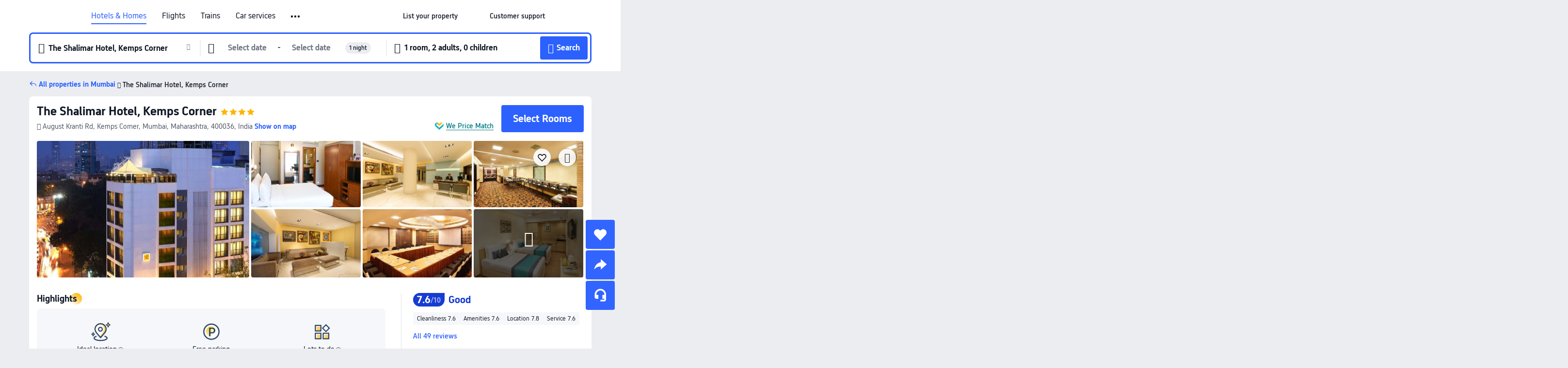

--- FILE ---
content_type: text/html; charset=utf-8
request_url: https://www.trip.com/hotels/mumbai-hotel-detail-762767/the-shalimar-hotel/
body_size: 60139
content:
<!DOCTYPE html><html lang="en-XX" data-cargo="locale:en-XX,language:en,currency:USD,contextType:online,site:EN,group:Trip"><head><meta charSet="utf-8"/><link rel="preconnect" href="https://ak-d.tripcdn.com/"/><link rel="preconnect" href="https://aw-d.tripcdn.com/"/><link rel="preload" href="https://ak-s-cw.tripcdn.com/modules/ibu/online-assets/TripGeom-Regular.ba9c64b894f5e19551d23b37a07ba0a4.woff2" as="font" crossorigin="" fetchpriority="high"/><link rel="preload" href="https://ak-s-cw.tripcdn.com/modules/ibu/online-assets/TripGeom-Medium.c01bb95e18e1b0d0137ff80b79b97a38.woff2" as="font" crossorigin="" fetchpriority="high"/><link rel="preload" href="https://ak-s-cw.tripcdn.com/modules/ibu/online-assets/TripGeom-Bold.9e9e0eb59209311df954413ff4957cbb.woff2" as="font" crossorigin="" fetchpriority="high"/><link rel="preload" href="https://ak-s-cw.tripcdn.com/NFES/trip-hotel-online/1769074492117/_next/serverStatic/font/iconfont.woff2" as="font" crossorigin="" fetchpriority="low"/><link rel="stylesheet" href="https://ak-s-cw.tripcdn.com/NFES/trip-hotel-online/1769074492117/_next/static/css/c0613953d67c03d0.css" crossorigin="anonymous" data-precedence="high"/><link rel="stylesheet" href="https://ak-s-cw.tripcdn.com/NFES/trip-hotel-online/1769074492117/_next/static/css/082c0e64ad1c9dfa.css" crossorigin="anonymous" data-precedence="high"/><link rel="stylesheet" href="https://ak-s-cw.tripcdn.com/NFES/trip-hotel-online/1769074492117/_next/static/css/b35f9c0397f5e7aa.css" crossorigin="anonymous" data-precedence="high"/><link rel="stylesheet" href="https://ak-s-cw.tripcdn.com/NFES/trip-hotel-online/1769074492117/_next/static/css/6a6ed5a9de936fab.css" crossorigin="anonymous" data-precedence="high"/><link rel="stylesheet" href="https://ak-s-cw.tripcdn.com/NFES/trip-hotel-online/1769074492117/_next/static/css/2a15b9cf23c4d936.css" crossorigin="anonymous" data-precedence="high"/><link rel="stylesheet" href="https://ak-s-cw.tripcdn.com/NFES/trip-hotel-online/1769074492117/_next/static/css/2545792b8732a947.css" crossorigin="anonymous" data-precedence="high"/><link rel="preload" as="style" href="https://ak-s-cw.tripcdn.com/modules/ibu/ibu-public-component-umd/style.b7b60106e8e8a07d9ee0e3ec624de507.css" crossorigin="anonymous"/><link rel="preload" as="style" href="https://ak-s-cw.tripcdn.com/modules/ibu/online-assets/font.ddfdb9c8916dd1ec37cbf52f9391aca5.css" crossorigin="anonymous"/><link rel="preload" href="https://pages.trip.com/Hotels/libs/sdt/sdt.min.0.0.9.js" as="script"/><link rel="preload" href="https://ak-s-cw.tripcdn.com/NFES/trip-hotel-online/1769074492117/_next/static/chunks/app/detail/page-ecbdcd5cf33051c6.js" as="script"/><link rel="preload" href="//ak-s.tripcdn.com/modules/hotel/hotel-spider-defence-new/sdt.1004-common.min.1589d4c8f1f0c32bbeb180195d34e6b4.js" as="script"/><meta name="viewport" content="width=device-width, initial-scale=1"/><link rel="preload" href="https://ak-d.tripcdn.com/images/0226w12000l06bq8r074D_R_960_660_R5_D.jpg" as="image" fetchpriority="high"/><title>The Shalimar Hotel, Kemps Corner, Mumbai - 2026 Updated Prices, Deals &amp; Reviews | Trip.com</title><meta name="description" content="Want to book The Shalimar Hotel, Kemps Corner in Mumbai for your stay? Trip.com Price Match Guarantee! Get exclusive Mumbai hotel deals, compare latest prices, read The Shalimar Hotel, Kemps Corner reviews. Book on Trip.com for your perfect stay!"/><meta name="keywords" content="The Shalimar Hotel, Kemps Corner"/><meta property="og:type" content="website"/><meta property="og:title" content="The Shalimar Hotel, Kemps Corner, Mumbai - 2026 Updated Prices, Deals &amp; Reviews | Trip.com"/><meta property="og:description" content="Want to book The Shalimar Hotel, Kemps Corner in Mumbai for your stay? Trip.com Price Match Guarantee! Get exclusive Mumbai hotel deals, compare latest prices, read The Shalimar Hotel, Kemps Corner reviews. Book on Trip.com for your perfect stay!"/><meta property="og:url" content="https://www.trip.com/hotels/mumbai-hotel-detail-762767/the-shalimar-hotel/"/><meta property="og:image" content="https://ak-d.tripcdn.com/images/0226w12000l06bq8r074D_R_960_660_R5_D.jpg"/><meta property="og:site_name" content="The Shalimar Hotel, Kemps Corner"/><link rel="alternate" href="https://www.trip.com/hotels/mumbai-hotel-detail-762767/the-shalimar-hotel/" hrefLang="x-default"/><link rel="alternate" href="https://uk.trip.com/hotels/mumbai-hotel-detail-762767/the-shalimar-hotel/" hrefLang="en-GB"/><link rel="alternate" href="https://hk.trip.com/hotels/mumbai-hotel-detail-762767/the-shalimar-hotel/" hrefLang="zh-Hant-HK"/><link rel="alternate" href="https://kr.trip.com/hotels/mumbai-hotel-detail-762767/the-shalimar-hotel/" hrefLang="ko"/><link rel="alternate" href="https://jp.trip.com/hotels/mumbai-hotel-detail-762767/the-shalimar-hotel/" hrefLang="ja"/><link rel="alternate" href="https://sg.trip.com/hotels/mumbai-hotel-detail-762767/the-shalimar-hotel/" hrefLang="en-SG"/><link rel="alternate" href="https://au.trip.com/hotels/mumbai-hotel-detail-762767/the-shalimar-hotel/" hrefLang="en-AU"/><link rel="alternate" href="https://de.trip.com/hotels/mumbai-hotel-detail-762767/the-shalimar-hotel/" hrefLang="de"/><link rel="alternate" href="https://fr.trip.com/hotels/mumbai-hotel-detail-762767/the-shalimar-hotel/" hrefLang="fr"/><link rel="alternate" href="https://es.trip.com/hotels/mumbai-hotel-detail-762767/the-shalimar-hotel/" hrefLang="es"/><link rel="alternate" href="https://it.trip.com/hotels/mumbai-hotel-detail-762767/the-shalimar-hotel/" hrefLang="it"/><link rel="alternate" href="https://ru.trip.com/hotels/mumbai-hotel-detail-762767/the-shalimar-hotel/" hrefLang="ru"/><link rel="alternate" href="https://th.trip.com/hotels/mumbai-hotel-detail-762767/the-shalimar-hotel/" hrefLang="th"/><link rel="alternate" href="https://id.trip.com/hotels/mumbai-hotel-detail-762767/the-shalimar-hotel/" hrefLang="id"/><link rel="alternate" href="https://my.trip.com/hotels/mumbai-hotel-detail-762767/the-shalimar-hotel/" hrefLang="ms"/><link rel="alternate" href="https://vn.trip.com/hotels/mumbai-hotel-detail-762767/the-shalimar-hotel/" hrefLang="vi"/><link rel="alternate" href="https://nl.trip.com/hotels/mumbai-hotel-detail-762767/the-shalimar-hotel/" hrefLang="nl"/><link rel="alternate" href="https://pl.trip.com/hotels/mumbai-hotel-detail-762767/the-shalimar-hotel/" hrefLang="pl"/><link rel="alternate" href="https://gr.trip.com/hotels/mumbai-hotel-detail-762767/the-shalimar-hotel/" hrefLang="el"/><link rel="alternate" href="https://tr.trip.com/hotels/mumbai-hotel-detail-762767/the-shalimar-hotel/" hrefLang="tr"/><link rel="alternate" href="https://br.trip.com/hotels/mumbai-hotel-detail-762767/the-shalimar-hotel/" hrefLang="pt-BR"/><link rel="alternate" href="https://tw.trip.com/hotels/mumbai-hotel-detail-762767/the-shalimar-hotel/" hrefLang="zh-Hant-TW"/><link rel="alternate" href="https://nz.trip.com/hotels/mumbai-hotel-detail-762767/the-shalimar-hotel/" hrefLang="en-NZ"/><link rel="alternate" href="https://ca.trip.com/hotels/mumbai-hotel-detail-762767/the-shalimar-hotel/" hrefLang="en-CA"/><link rel="alternate" href="https://us.trip.com/hotels/mumbai-hotel-detail-762767/the-shalimar-hotel/" hrefLang="en-US"/><link rel="alternate" href="https://pk.trip.com/hotels/mumbai-hotel-detail-762767/the-shalimar-hotel/" hrefLang="en-PK"/><link rel="alternate" href="https://in.trip.com/hotels/mumbai-hotel-detail-762767/the-shalimar-hotel/" hrefLang="en-IN"/><link rel="alternate" href="https://sa.trip.com/hotels/mumbai-hotel-detail-762767/the-shalimar-hotel/" hrefLang="ar-SA"/><link rel="alternate" href="https://ae.trip.com/hotels/mumbai-hotel-detail-762767/the-shalimar-hotel/" hrefLang="en-AE"/><link rel="alternate" href="https://at.trip.com/hotels/mumbai-hotel-detail-762767/the-shalimar-hotel/" hrefLang="de-AT"/><link rel="alternate" href="https://dk.trip.com/hotels/mumbai-hotel-detail-762767/the-shalimar-hotel/" hrefLang="da"/><link rel="alternate" href="https://fi.trip.com/hotels/mumbai-hotel-detail-762767/the-shalimar-hotel/" hrefLang="fi"/><link rel="alternate" href="https://mx.trip.com/hotels/mumbai-hotel-detail-762767/the-shalimar-hotel/" hrefLang="es-MX"/><link rel="alternate" href="https://ph.trip.com/hotels/mumbai-hotel-detail-762767/the-shalimar-hotel/" hrefLang="en-PH"/><link rel="alternate" href="https://pt.trip.com/hotels/mumbai-hotel-detail-762767/the-shalimar-hotel/" hrefLang="pt"/><link rel="alternate" href="https://se.trip.com/hotels/mumbai-hotel-detail-762767/the-shalimar-hotel/" hrefLang="sv"/><link rel="canonical" href="https://www.trip.com/hotels/mumbai-hotel-detail-762767/the-shalimar-hotel/"/><script type="text/javascript">window.UBT_BIZCONFIG={isLoadRMS:false}</script><link rel="stylesheet" href="https://ak-s-cw.tripcdn.com/modules/ibu/ibu-public-component-umd/style.b7b60106e8e8a07d9ee0e3ec624de507.css" crossorigin="anonymous"/><script src="https://ak-s-cw.tripcdn.com/modules/ibu/ibu-public-component-umd/production.min.e60ad7659c4307455a5d16ce5eb7707d.js" crossorigin="anonymous"></script><script src="https://ak-s-cw.tripcdn.com/modules/ibu/gtm-loader/gtm-loader.131ef8b57f3d288725f3c2c14517cd74.js"></script><link rel="stylesheet" href="https://ak-s-cw.tripcdn.com/modules/ibu/online-assets/font.ddfdb9c8916dd1ec37cbf52f9391aca5.css" crossorigin="anonymous"/><script type="application/ld+json">{"@type":"Hotel","name":"The Shalimar Hotel, Kemps Corner","address":{"postalCode":"400036","addressLocality":"August Kranti Rd, Kemps Corner","streetAddress":"August Kranti Rd, Kemps Corner, Mumbai, Maharashtra, 400036, India","addressRegion":"Mumbai","addressCountry":"India","@type":"PostalAddress"},"image":"https://ak-d.tripcdn.com/images/0226w12000l06bq8r074D_R_960_660_R5_D.jpg","@context":"http://schema.org","aggregateRating":{"bestRating":5,"@type":"AggregateRating","reviewCount":"49","ratingValue":"3.8"},"priceRange":"From US$107","url":"https://www.trip.com/hotels/mumbai-hotel-detail-762767/the-shalimar-hotel/"}</script><script type="application/ld+json">{"@context":"https://schema.org","@type":"BreadcrumbList","itemListElement":[{"@type":"ListItem","position":1,"name":"Trip.com","item":"https://www.trip.com"},{"@type":"ListItem","position":2,"name":"Hotels","item":"https://www.trip.com/hotels/"},{"@type":"ListItem","position":3,"name":"Hotels in India","item":"https://www.trip.com/hotels/country/india.html"},{"@type":"ListItem","position":4,"name":"Hotels in Maharashtra","item":"https://www.trip.com/hotels/province/in-maharashtra.html"},{"@type":"ListItem","position":5,"name":"Hotels in Mumbai","item":"https://www.trip.com/hotels/mumbai-hotels-list-724/"},{"@type":"ListItem","position":6,"name":"The Shalimar Hotel, Kemps Corner","item":""}]}</script><script type="application/ld+json">{"@context":"https://schema.org","@type":"FAQPage","mainEntity":[{"@type":"Question","name":"What are the check-in and check-out times at The Shalimar Hotel, Kemps Corner?","acceptedAnswer":{"@type":"Answer","text":"Check-in time at The Shalimar Hotel, Kemps Corner starts at 14:00, and check-out time is by 12:00."}},{"@type":"Question","name":"Are pets allowed at The Shalimar Hotel, Kemps Corner?","acceptedAnswer":{"@type":"Answer","text":"No, pets are not allowed at The Shalimar Hotel, Kemps Corner."}},{"@type":"Question","name":"How much does it cost to stay at The Shalimar Hotel, Kemps Corner?","acceptedAnswer":{"@type":"Answer","text":"Room prices at The Shalimar Hotel, Kemps Corner vary by travel dates, hotel policy, and other factors. Enter your travel dates to see current prices."}},{"@type":"Question","name":"How to get to The Shalimar Hotel, Kemps Corner from the nearest airport?","acceptedAnswer":{"@type":"Answer","text":"The nearest airport is Chhatrapati Shivaji Maharaj International Airport, located about 29 mins from hotel by car (18.5 km) away."}},{"@type":"Question","name":"What’s the cancellation policy at The Shalimar Hotel, Kemps Corner?","acceptedAnswer":{"@type":"Answer","text":"The cancellation policy at The Shalimar Hotel, Kemps Corner depends on your room type and booking terms."}}]}</script><link rel="preload" href="https://ak-s-cw.tripcdn.com/ares/api/cc?f=locale%2Fv3%2F100043054%2Fen-XX.js%2C%2Flocale%2Fv3%2F6002%2Fen-XX.js%2C%2Flocale%2Fv3%2F6001%2Fen-XX.js%2C%2Flocale%2Fv3%2F330151%2Fen-XX.js%2C%2Flocale%2Fv3%2F330153%2Fen-XX.js%2C%2Flocale%2Fv3%2F100015471%2Fen-XX.js%2C%2Flocale%2Fv3%2F100009239%2Fen-XX.js%2C%2Flocale%2Fv3%2F37666%2Fen-XX.js%2C%2Flocale%2Fv3%2F100015469%2Fen-XX.js%2C%2Flocale%2Fv3%2F33000032%2Fen-XX.js%2C%2Flocale%2Fv3%2F33000006%2Fen-XX.js%2C%2Flocale%2Fv3%2F33000018%2Fen-XX.js%2C%2Flocale%2Fv3%2F33000015%2Fen-XX.js%2C%2Flocale%2Fv3%2F33000010%2Fen-XX.js%2C%2Flocale%2Fv3%2F6005%2Fen-XX.js%2C%2Flocale%2Fv3%2F37100%2Fen-XX.js%2C%2Flocale%2Fv3%2F37007%2Fen-XX.js&amp;etagc=3f5a522a76be77c077808673adba209b&amp;defaultNfesId=100043054" as="script" crossorigin="anonymous"/><script id="webcore_internal" type="application/json" crossorigin="anonymous">{"rootMessageId":"100043054-0a9851a0-491615-69812"}</script><script src="https://ak-s-cw.tripcdn.com/NFES/trip-hotel-online/1769074492117/_next/static/chunks/polyfills-c67a75d1b6f99dc8.js" crossorigin="anonymous" nomodule=""></script></head><body dir="ltr" class="ibu-hotel-online-tripgeom" data-domain="ak"><div id="hp_container" class=""><div id="ibu_hotel_header"><div class="mc-hd mc-hd__en-xx mc-hd_line mc-hd_theme_white mc-hd-single_row" role="banner"><div class="mc-hd__inner"><div class="mc-hd__flex-con clear-float"><div class="mc-hd__logo-con mc-hd__logo-con-en-XX"><div class="mc-hd__trip-logo-placeholder"></div></div><div class="mc-hd__nav-single-row"><div class="mc-hd__nav-con 3010 mc-hd__nav-loading" id="ibuHeaderChannels"><ul class="mc-hd__nav"><li class="mc-hd__nav-item mc-hd__nav-item-hotels" data-fold="false"><a id="header_action_nav_hotels" class="mc-hd__nav-lnk is-active" title="Hotels &amp; Homes" aria-label="Hotels &amp; Homes" aria-hidden="false" href="/hotels/?locale=en-XX&amp;curr=USD">Hotels & Homes</a></li><li class="mc-hd__nav-item mc-hd__nav-item-flights" data-fold="false"><a id="header_action_nav_flights" class="mc-hd__nav-lnk" title="Flights" aria-label="Flights" aria-hidden="false" href="/flights/?locale=en-XX&amp;curr=USD">Flights</a></li><li class="mc-hd__nav-item mc-hd__nav-item-trains" data-fold="false"><a id="header_action_nav_trains" class="mc-hd__nav-lnk" title="Trains" aria-label="Trains" aria-hidden="false" href="/trains/?locale=en-XX&amp;curr=USD">Trains</a></li><li class="mc-hd__nav-item mc-hd__nav-item-wth-sub mc-hd__nav-item-cars" data-fold="false"><span id="header_action_nav_cars" class="mc-hd__nav-lnk" title="Car services" aria-label="Car services" aria-hidden="false" tabindex="0" role="link">Car services</span><ul class="mc-hd__nav-item-sub" role="group"><li tabindex="-1" role="menuitem"><a id="header_action_nav_carhire" href="/carhire/?channelid=14409&amp;locale=en-XX&amp;curr=USD" class="mc-hd__sub-nav-lnk" tabindex="-1" data-parent="cars" data-index="0" aria-label="Car Rentals" aria-hidden="false">Car Rentals</a></li><li tabindex="-1" role="menuitem"><a id="header_action_nav_airporttransfers" href="/airport-transfers/?locale=en-XX&amp;curr=USD" class="mc-hd__sub-nav-lnk" tabindex="-1" data-parent="cars" data-index="1" aria-label="Airport Transfers" aria-hidden="false">Airport Transfers</a></li></ul></li><li class="mc-hd__nav-item mc-hd__nav-item-wth-sub mc-hd__nav-item-ttd" data-fold="false"><a id="header_action_nav_ttd" class="mc-hd__nav-lnk" title="Attractions &amp; Tours" aria-label="Attractions &amp; Tours" aria-hidden="false" href="/things-to-do/ttd-home/?ctm_ref=vactang_page_23810&amp;locale=en-XX&amp;curr=USD">Attractions & Tours</a><ul class="mc-hd__nav-item-sub" role="group"><li tabindex="-1" role="menuitem"><a id="header_action_nav_tnt" href="/things-to-do/ttd-home/?ctm_ref=vactang_page_23810&amp;locale=en-XX&amp;curr=USD" class="mc-hd__sub-nav-lnk" tabindex="-1" data-parent="ttd" data-index="0" aria-label="Attractions &amp; Tours" aria-hidden="false">Attractions &amp; Tours</a></li><li tabindex="-1" role="menuitem"><a id="header_action_nav_esim" href="/sale/w/10229/esim.html?locale=en-XX&amp;curr=USD" class="mc-hd__sub-nav-lnk" tabindex="-1" data-parent="ttd" data-index="1" aria-label="eSIM &amp; SIM" aria-hidden="false">eSIM &amp; SIM</a></li></ul></li><li class="mc-hd__nav-item mc-hd__nav-item-packages" data-fold="false"><a id="header_action_nav_packages" class="mc-hd__nav-lnk" title="Flight + Hotel" aria-label="Flight + Hotel" aria-hidden="false" href="/packages/?sourceFrom=IBUBundle_home&amp;locale=en-XX&amp;curr=USD">Flight + Hotel</a></li><li class="mc-hd__nav-item mc-hd__nav-item-privatetours" data-fold="false"><a id="header_action_nav_privatetours" class="mc-hd__nav-lnk" title="Private Tours" aria-label="Private Tours" aria-hidden="false" href="/package-tours/private-tours?locale=en-XX&amp;curr=USD">Private Tours</a></li><li class="mc-hd__nav-item mc-hd__nav-item-grouptours" data-fold="false"><a id="header_action_nav_grouptours" class="mc-hd__nav-lnk" title="Group Tours" aria-label="Group Tours" aria-hidden="false" href="/package-tours/group-tours?locale=en-XX&amp;curr=USD">Group Tours</a></li><li class="mc-hd__nav-item mc-hd__nav-item-tripplanner" data-fold="false"><a id="header_action_nav_tripplanner" class="mc-hd__nav-lnk" title="Trip.Planner" aria-label="Trip.Planner" aria-hidden="false" href="/webapp/tripmap/tripplanner?source=t_online_homepage&amp;locale=en-XX&amp;curr=USD">Trip.Planner</a><div class="mc-hd__nav-item-new">New</div></li><li class="mc-hd__nav-item mc-hd__nav-item-wth-sub mc-hd__nav-item-travelinspiration" data-fold="false"><span id="header_action_nav_travelinspiration" class="mc-hd__nav-lnk" title="Travel Inspiration" aria-label="Travel Inspiration" aria-hidden="false" tabindex="0" role="link">Travel Inspiration</span><ul class="mc-hd__nav-item-sub" role="group"><li tabindex="-1" role="menuitem"><a id="header_action_nav_travelguide" href="/travel-guide/?locale=en-XX&amp;curr=USD" class="mc-hd__sub-nav-lnk" tabindex="-1" data-parent="travelinspiration" data-index="0" aria-label="Travel Guides" aria-hidden="false">Travel Guides</a></li><li tabindex="-1" role="menuitem"><a id="header_action_nav_tripbest" href="/toplist/tripbest/home?locale=en-XX&amp;curr=USD" class="mc-hd__sub-nav-lnk" tabindex="-1" data-parent="travelinspiration" data-index="1" aria-label="Trip.Best" aria-hidden="false">Trip.Best</a></li></ul></li><li class="mc-hd__nav-item mc-hd__nav-item-tripmap" data-fold="false"><a id="header_action_nav_tripmap" class="mc-hd__nav-lnk" title="Map" aria-label="Map" aria-hidden="false" href="/webapp/tripmap/travel?entranceId=Triponlinehomeside&amp;locale=en-XX&amp;curr=USD">Map</a></li><li class="mc-hd__nav-item mc-hd__nav-item-tripcoins" data-fold="false"><a id="header_action_nav_tripcoins" class="mc-hd__nav-lnk" title="Trip.com Rewards" aria-label="Trip.com Rewards" aria-hidden="false" href="/customer/loyalty/?locale=en-XX&amp;curr=USD">Trip.com Rewards</a></li><li class="mc-hd__nav-item mc-hd__nav-item-sales" data-fold="false"><a id="header_action_nav_sales" class="mc-hd__nav-lnk" title="Deals" aria-label="Deals" aria-hidden="false" href="/sale/deals/?locale=en-XX&amp;curr=USD">Deals</a></li></ul></div></div><div class="mc-hd__func-con" id="ibuHeaderMenu"><div class="mc-hd__func"><div class="mc-hd__option-app-placeholder">App</div><div class="mc-hd__option"><div class="mc-hd__entry" aria-label="List your property" tabindex="0" role="link"><span aria-hidden="true" title="List your property">List your property</span><i class="fi fi-Hotels"></i></div></div><div class="mc-hd__option mc-hd__option__selector"><div class="mc-hd__selector mc-lhd-menu-selector" tabindex="0" role="button" aria-haspopup="dialog" aria-label="Language/currency"><div class="mc-lhd-menu-selector-locale-con" style="padding:8px" aria-hidden="true"><div class="mc-lhd-menu-selector-locale en_xx"><i class="locale-icon flag-en-XX"></i></div></div></div></div><div class="mc-hd__option"><div class="mc-hd__help" tabindex="0" aria-label="Customer support" role="link"><span aria-hidden="true" title="Customer support">Customer support</span><i class="fi fi-ic_help"></i></div></div><div class="mc-hd__search-booking-placeholder">Find bookings</div><div class="mc-lhd-menu-account mc-lhd-account-nologin" style="display:none"></div></div></div></div></div></div><script>if (typeof Object.assign !== 'function') {window._assignObject = function(t, s) {for (var k in s) { t[k] = s[k] }; return t }; }else { window._assignObject = Object.assign } window.__CARGO_DATA__ = _assignObject(window.__CARGO_DATA__ || {}, {"channelmetauoe1":[{"channel":"home","source":"flights","value":"{\"displayName\":\"Home\",\"displayNameSharkKey\":\"ButtonText_Home\",\"path\":\"\"}"},{"channel":"hotels","source":"flights","value":"{\"displayName\":\"Hotels\",\"displayNameSharkKey\":\"ButtonText_Hotel\",\"path\":\"/hotels/\",\"icon\":\"fi-hotel_new\",\"groupId\":1}"},{"channel":"flights","source":"flights","value":"{\"displayName\":\"Flights\",\"displayNameSharkKey\":\"ButtonText_Flights\",\"path\":\"/flights/\",\"icon\":\"fi-flight\",\"groupId\":1}"},{"channel":"trains","source":"flights","value":"{\"displayName\":\"Trains\",\"displayNameSharkKey\":\"ButtonText_Trains\",\"path\":\"/trains/\",\"icon\":\"fi-train\",\"groupId\":1}"},{"channel":"ttd","source":"flights","value":"{\"displayName\":\"TNT\",\"displayNameSharkKey\":\"ButtonText_TTD\",\"path\":\"/things-to-do/ttd-home/?ctm_ref=vactang_page_23810\",\"icon\":\"fi-ic_tnt\",\"groupId\":1}"},{"channel":"travelguide","source":"flights","value":"{\"displayName\":\"Attractions\",\"displayNameSharkKey\":\"ButtonText_TravelGuide\",\"path\":\"/travel-guide/\",\"icon\":\"fi-destination\",\"parent\":\"travelinspiration\",\"groupId\":3}"},{"channel":"carhire","source":"flights","value":"{\"displayName\":\"Car Rentals\",\"displayNameSharkKey\":\"ButtonText_Carhire\",\"path\":\"/carhire/?channelid=14409\",\"parent\":\"cars\",\"icon\":\"fi-car\",\"groupId\":1}"},{"channel":"airporttransfers","source":"flights","value":"{\"displayName\":\"Airport Transfers\",\"displayNameSharkKey\":\"ButtonText_AirportTransfers\",\"path\":\"/airport-transfers/\",\"parent\":\"cars\",\"icon\":\"fi-airport-transfer\",\"groupId\":1}"},{"channel":"cars","source":"flights","value":"{\"displayName\":\"Cars\",\"displayNameSharkKey\":\"ButtonText_Cars\",\"path\":\"\",\"icon\":\"fi-ic_carrental\",\"groupId\":1}"},{"channel":"sales","source":"flights","value":"{\"displayName\":\"Deals\",\"displayNameSharkKey\":\"ButtonText_Deals\",\"path\":\"/sale/deals/\",\"icon\":\"fi-a-ic_deal21x\",\"groupId\":3}"},{"channel":"tripcoins","source":"flights","value":"{\"displayName\":\"Trip Rewards\",\"displayNameSharkKey\":\"ButtonText_TripRewards\",\"path\":\"/customer/loyalty/\",\"icon\":\"fi-a-TripCoins\",\"groupId\":4}"},{"channel":"giftcard","source":"flights","value":"{\"displayName\":\"GiftCard\",\"displayNameSharkKey\":\"ButtonText_GiftCard\",\"path\":\"/giftcard\",\"icon\":\"fi-ic_giftcard\",\"groupId\":2}"},{"channel":"cruises","source":"flights","value":"{\"displayName\":\"Cruises\",\"displayNameSharkKey\":\"ButtonText_Cruises\",\"path\":\"/cruises\",\"icon\":\"fi-ic_BU_cruises\",\"groupId\":2}"},{"channel":"others","source":"flights","value":"{\"path\":\"/sale/w/1744/singaporediscovers.html?locale=en_sg\",\"displayName\":\"SingapoRediscovers Vouchers\",\"displayNameSharkKey\":\"key_channel_sg_vouchers\"}"},{"channel":"packages","source":"flights","value":"{\"displayName\":\"Bundle\",\"displayNameSharkKey\":\"ButtonText_Bundle\",\"path\":\"/packages/?sourceFrom=IBUBundle_home\",\"icon\":\"fi-ic_bundle\",\"groupId\":1}"},{"channel":"customtrips","source":"flights","value":"{\"displayName\":\"Custom Trips\",\"displayNameSharkKey\":\"ButtonText_CustomTrip\",\"path\":\"/custom-trips/index\",\"icon\":\"fi-a-ic_BU_customtrips\",\"groupId\":2}"},{"channel":"insurance","source":"flights","value":"{\"displayName\":\"Insurance\",\"displayNameSharkKey\":\"ButtonText_Insurance\",\"path\":\"/insurance?bid=1&cid=2&pid=1\",\"icon\":\"fi-ic_insurance\",\"groupId\":2}"},{"channel":"tnt","source":"flights","value":"{\"displayName\":\"tnt\",\"displayNameSharkKey\":\"ButtonText_TTD\",\"path\":\"/things-to-do/ttd-home/?ctm_ref=vactang_page_23810\",\"parent\":\"ttd\",\"icon\":\"fi-ic_tnt\",\"groupId\":1}"},{"channel":"esim","source":"flights","value":"{\"displayName\":\"eSIM\",\"displayNameSharkKey\":\"ButtonText_eSim\",\"path\":\"/sale/w/10229/esim.html\",\"parent\":\"ttd\",\"groupId\":1}"},{"channel":"tripmap","source":"flights","value":"{\"displayName\":\"Map\",\"displayNameSharkKey\":\"ButtonText_Map\",\"path\":\"/webapp/tripmap/travel?entranceId=Triponlinehomeside\",\"icon\":\"fi-a-itinerarymap\",\"groupId\":3}"},{"channel":"travelinspiration","source":"flights","value":"{\"displayName\":\"TravelInspiration\",\"displayNameSharkKey\":\"ButtonText_TravelInspiration\",\"path\":\"\",\"icon\":\"fi-destination\",\"groupId\":3}"},{"channel":"tripbest","source":"flights","value":"{\"displayName\":\"TripBest\",\"displayNameSharkKey\":\"ButtonText_TripBest\",\"path\":\"/toplist/tripbest/home\",\"icon\":\"fi-destination\",\"parent\":\"travelinspiration\",\"groupId\":3}"},{"channel":"tripplanner","source":"flights","value":"{\"displayName\":\"TripPlanner\",\"displayNameSharkKey\":\"ButtonText_TripPlanner\",\"path\":\"/webapp/tripmap/tripplanner?source=t_online_homepage\",\"groupId\":3,\"iconUrl\":\"https://dimg04.tripcdn.com/images/05E1712000o6ljnud70A3.svg\",\"activeIconUrl\":\"https://dimg04.tripcdn.com/images/05E3c12000nm1joaw5B34.png\"}"},{"channel":"grouptours","source":"flights","value":"{\"displayName\":\"Group Tours\",\"displayNameSharkKey\":\"ButtonText_GroupTours\",\"path\":\"/package-tours/group-tours\",\"groupId\":2,\"iconUrl\":\"https://dimg04.tripcdn.com/images/05E6i12000nn4rqq27CB1.svg\",\"activeIconUrl\":\"https://dimg04.tripcdn.com/images/05E6i12000nn4rqq27CB1.svg\"}"},{"channel":"privatetours","source":"flights","value":"{\"displayName\":\"Private Tours\",\"displayNameSharkKey\":\"ButtonText_PrivateTours\",\"path\":\"/package-tours/private-tours\",\"groupId\":2,\"iconUrl\":\"https://dimg04.tripcdn.com/images/05E4612000nn4rnod1150.svg\",\"activeIconUrl\":\"https://dimg04.tripcdn.com/images/05E4612000nn4rnod1150.svg\"}"}],"locale":"en-XX","onlinechannelscenxxe1":[{"locale":"en-XX","channel":"hotels","value":"1"},{"locale":"en-XX","channel":"flights","value":"1"},{"locale":"en-XX","channel":"trains","value":"1"},{"locale":"en-XX","channel":"cars","value":"1"},{"locale":"en-XX","channel":"carhire","value":"1"},{"locale":"en-XX","channel":"airporttransfers","value":"1"},{"locale":"en-XX","channel":"ttd","value":"1"},{"locale":"en-XX","channel":"tnt","value":"1"},{"locale":"en-XX","channel":"esim","value":"1"},{"locale":"en-XX","channel":"packages","value":"1"},{"locale":"en-XX","channel":"privatetours","value":"1"},{"locale":"en-XX","channel":"grouptours","value":"1"},{"locale":"en-XX","channel":"tripplanner","value":"2"},{"locale":"en-XX","channel":"travelinspiration","value":"1"},{"locale":"en-XX","channel":"travelguide","value":"1"},{"locale":"en-XX","channel":"tripbest","value":"1"},{"locale":"en-XX","channel":"tripmap","value":"1"},{"locale":"en-XX","channel":"tripcoins","value":"1"},{"locale":"en-XX","channel":"sales","value":"1"}],"menumetacenxxe0":"{\"entry\":{\"url\":\"/list-your-property?channel=21\",\"displaySharkKey\":\"key_header_entry\"},\"help\":{\"mode\":\"entry\",\"url\":\"/pages/support\"},\"mybooking\":{\"url\":\"/order/all\",\"displaySharkKey\":\"V3_Profile_MyOrders\"}}","loginmenue0":"{\"menu\":[{\"show\":true,\"displayName\":\"My Bookings\",\"displayNameSharkKey\":\"V3_Profile_MyOrders\",\"include\":\"all\",\"link\":\"/order/all\",\"id\":\"booking\"},{\"show\":false,\"displayName\":\"Trip Coins\",\"displayNameSharkKey\":\"V3_Profile_Points\",\"include\":\"all\",\"showByLocale\":\"en-ca,da-dk,fi-fi,uk-ua,pt-pt,es-mx,sv-se,nl-nl,pl-pl,en-sg,ja-jp,ko-kr,en-hk,zh-hk,de-de,fr-fr,es-es,ru-ru,id-id,en-id,th-th,en-th,ms-my,en-my,en-au,en-xx,en-us,es-us,tr-tr,en-ie,de-at,de-ch,fr-ch,nl-be,en-be,fr-be,en-il,pt-br,el-gr,en-ae,en-sa,en-nz,en-gb,it-it,vi-vn,en-ph,en-in,en-pk,en-kw,en-qa,en-om,en-bh,en-kh,ru-az,ru-by,ru-kz,zh-sg,zh-my\",\"link\":\"/customer/points/\",\"id\":\"points\"},{\"show\":true,\"displayName\":\"Promo Codes\",\"displayNameSharkKey\":\"V3_Promo_Code\",\"include\":\"all\",\"link\":\"/customer/promo/\",\"id\":\"codes\"},{\"show\":true,\"displayName\":\"Profile\",\"displayNameSharkKey\":\"V3_Text_MembInfo\",\"include\":\"all\",\"link\":\"/membersinfo/profile/\",\"id\":\"profile\"},{\"show\":false,\"displayName\":\"Friend Referrals\",\"displayNameSharkKey\":\"V3_Text_Friend\",\"include\":\"all\",\"link\":\"/sale/w/1899/friends-referral-main.html?locale=en_xx\",\"id\":\"Friend\"},{\"show\":false,\"displayName\":\"Favorites\",\"displayNameSharkKey\":\"ButtonText_Hotel_Collection\",\"showByLocale\":\"en-ca,da-dk,fi-fi,uk-ua,pt-pt,es-mx,sv-se,nl-nl,pl-pl,en-sg,ja-jp,ko-kr,en-hk,zh-hk,zh-tw,de-de,fr-fr,es-es,ru-ru,id-id,en-id,th-th,en-th,ms-my,en-my,en-au,en-xx,en-us,es-us,tr-tr,en-ie,de-at,de-ch,fr-ch,nl-be,en-be,fr-be,en-il,pt-br,el-gr,en-ae,en-sa,en-nz,en-gb,it-it,vi-vn,en-ph,en-in,en-pk,en-kw,en-qa,en-om,en-bh,en-kh,ru-az,ru-by,ru-kz,zh-sg,zh-my\",\"include\":\"all\",\"link\":\"/favorite/\",\"id\":\"favorites\"},{\"show\":false,\"showByLocale\":\"en-xx,en-us,en-sg,en-au,en-my,en-gb,en-be,en-ch,en-ie,en-ca,en-sa,en-hk,en-ae,en-nz,en-il,zh-tw,zh-hk,ja-jp,ko-kr,th-th,vi-vn,en-th,en-id,en-ph,en-in,en-pk,en-kw,en-qa,en-om,en-bh,en-kh,ru-az,ru-by,ru-kz,zh-sg,zh-my\",\"displayName\":\"Moments\",\"displayNameSharkKey\":\"V3_Profile_Moments\",\"include\":\"all\",\"link\":\"/travel-guide/personal-home\",\"id\":\"Moments\"},{\"show\":false,\"displayName\":\"Flight Price Alerts\",\"displayNameSharkKey\":\"Key_Flight_Price_Alerts\",\"include\":\"all\",\"showByLocale\":\"en-ca,da-dk,fi-fi,uk-ua,pt-pt,es-mx,sv-se,nl-nl,pl-pl,en-sg,ja-jp,ko-kr,en-hk,zh-hk,de-de,fr-fr,es-es,ru-ru,id-id,en-id,th-th,en-th,ms-my,en-my,en-au,en-xx,en-us,es-us,tr-tr,en-ie,de-at,de-ch,fr-ch,nl-be,en-be,fr-be,en-il,pt-br,el-gr,en-ae,en-sa,en-nz,en-gb,it-it,vi-vn,en-ph,en-in,en-pk,en-kw,en-qa,en-om,en-bh,en-kh,ru-az,ru-by,ru-kz,zh-sg,zh-my\",\"link\":\"/flights/price-alert/\",\"id\":\"flghtAlert\"},{\"show\":false,\"displayName\":\"Rewards\",\"displayNameSharkKey\":\"Key_Entrance_Title\",\"include\":\"all\",\"showByLocale\":\"en-ca,da-dk,fi-fi,uk-ua,pt-pt,es-mx,sv-se,nl-nl,pl-pl,en-sg,ja-jp,ko-kr,en-hk,zh-hk,de-de,fr-fr,es-es,ru-ru,id-id,en-id,th-th,en-th,ms-my,en-my,en-au,en-xx,en-us,es-us,tr-tr,en-ie,de-at,de-ch,fr-ch,nl-be,en-be,fr-be,en-il,pt-br,el-gr,en-ae,en-sa,en-nz,en-gb,it-it,vi-vn,en-ph,en-in,en-pk,en-kw,en-qa,en-om,en-bh,en-kh,ru-az,ru-by,ru-kz,zh-sg,zh-my\",\"link\":\"/customer/tierpoints/\",\"id\":\"rewards\"}]}"})</script></div><div class="content"><div class="page_detailPage__zRS1L"><div class="detailSearchBox_detailSearchBox-container__GKmx0" role="region" aria-label="Search properties"><div class="detailSearchBox_searchBox-wrap__WvYqJ"><div dir="ltr" class="searchBoxContainer__z5SAp responsive__iDq6D"><div class="searchBox__gPrFy" style="border:3px solid var(--smtcColorBorderBrandBold)"><div class="destination__MneKx responsive__vrNTP" aria-label=""><div class="descriptionBorderBox__Fn4fW"><div class="destination-inputBox__lJLLb"><i aria-hidden="true" class="hotel_desktop_trip- ic ic-locationline ic_locationline destination-icon__WAVAD"></i><div class="destination-inputBoxIputContainer__NRWlF"><input id="destinationInput" class="destination-inputBox_input__FyxR4" type="text" autoComplete="off" placeholder="Where to?" tabindex="0" value="The Shalimar Hotel, Kemps Corner"/><div class="destination-inputBox_inputFake__mQ3Gz">The Shalimar Hotel, Kemps Corner</div></div><div class="destination-inputBoxClearIconContainer__Glo7x" tabindex="0" role="button" aria-label=""><i aria-hidden="true" class="hotel_desktop_trip- ic ic-clear ic_clear destination-inputBoxClearIcon__olXZu"></i></div><div class="divider__J9E6E"></div></div></div></div><div class="responsive__Djfnm calendar__U5W5V calendarRelavtive__pWLcx" tabindex="0" aria-label=""><div class="calendarBox__IY9SI"><i aria-hidden="true" class="hotel_desktop_trip- ic ic-calendar ic_calendar calendar-icon___FMn8"></i><div class="calendar-time__NWqIM"><input id="checkInInput" type="text" readonly="" placeholder="Select date" class="calendar-checkInInput__WKk2h" tabindex="-1" value=""/><div class="calendar-inputBox_inputFake__M3Udk">Select date</div></div><div class="calendar-nights___Bn9y">-</div><div class="calendar-time__NWqIM"><input id="checkOutInput" type="text" readonly="" placeholder="Select date" class="calendar-checkOutInput__aurPl" tabindex="-1" value=""/><div class="calendar-inputBox_inputFake__M3Udk">Select date</div></div><div class="nights__i8cwz"><span>1 night</span></div><div class="divider__XkfFN"></div></div><div tabindex="-1" data-stop-blur="stop-calendar-blur" class="calendarComponent__e4tJH"></div></div><div class="guest__MEM77 responsive__VcS0g" tabindex="0" role="button" aria-expanded="false" aria-label=""><div class="guestBox__lMID_"><i aria-hidden="true" class="hotel_desktop_trip- ic ic-user ic_user guestBox-person__vuOLI"></i><div class="guestBox-content__Pc63P">1 room, 2 adults, 0 children</div></div></div><div class="searchButton-container__HE5VV"><div class="searchButtonContainer__fIR6v responsive__C52t0" role="button" aria-label="Search"><button class="tripui-online-btn tripui-online-btn-large tripui-online-btn-solid-primary  tripui-online-btn-block  " type="button" style="padding:0 16px;font-size:16px;height:48px" dir="ltr"><div class="tripui-online-btn-content"><span class="tripui-online-btn-icon" style="transform:none"><i aria-hidden="true" class="hotel_desktop_trip- ic ic-search ic_search searchButton-icon__OOYav"></i></span><span class="tripui-online-btn-content-children ">Search</span></div></button></div></div></div></div></div></div><div class="crumb_hotelCrumb__8aaZb"><span class="crumb_hotelCrumb-box__zv3Ma" tabindex="0" aria-label="All properties in Mumbai" role="button"><i aria-hidden="true" class="smarticon u-icon u-icon-ic_new_back u-icon_ic_new_back crumb_hotelCrumb-icon__JsUUj"></i><span class="crumb_hotelCrumb-title__siLyG" aria-hidden="true">All properties in Mumbai</span></span><div class="crumb_hotelCrumb-seo-title-box__DrnL3"><span class="crumb_hotelCrumb-seo-title__AzUmW" tabindex="0"><i aria-hidden="true" class="hotel_desktop_trip- ic ic-forward ic_forward crumb_hotelCrumb-switchIcon_right__Gw8rE"></i>The Shalimar Hotel, Kemps Corner</span><div class="crumb_hotelCrumb-seo-freshModal__JJFWD "><div><div class="FreshnessModal_freshness-section-triangle__3CiSj"></div><div class="FreshnessModal_freshness-section__Hutqy"><div class="FreshnessModal_freshness-section-content__TuSwZ"><h2 class="FreshnessModal_freshness-primary-title__gGYT3">Experience The Shalimar Hotel, Kemps Corner, a 4-star hotel in Mumbai. It holds a rating of 7.6/10 from 49 reviews, combining quality and value, with rates starting at US$56.</h2><div class="FreshnessModal_freshness-subsection__Z76Tl"><h3 class="FreshnessModal_freshness-secondary-title__jYER3">Check-In &amp; Check-Out</h3><div class="FreshnessModal_freshness-contents__gVtQh"><p class="FreshnessModal_freshness-content-item__JudST">From 14:00 until 12:00</p></div></div><div class="FreshnessModal_freshness-subsection__Z76Tl"><h3 class="FreshnessModal_freshness-secondary-title__jYER3">Nearby Attractions</h3><div class="FreshnessModal_freshness-contents__gVtQh"><p class="FreshnessModal_freshness-content-item__JudST">Tata Garden Park: 0.45 km away</p><p class="FreshnessModal_freshness-content-item__JudST">Sheth Gokuldas Tejpal Auditorium: 0.35 km away</p><p class="FreshnessModal_freshness-content-item__JudST">St. Stephen’s Catholic Church: 0.16 km away</p></div></div><div class="FreshnessModal_freshness-subsection__Z76Tl"><h3 class="FreshnessModal_freshness-secondary-title__jYER3">Amenity Highlights</h3><div class="FreshnessModal_freshness-contents__gVtQh"><p class="FreshnessModal_freshness-content-item__JudST">Leisure: Spa, Golf course, Beauty and makeup</p><p class="FreshnessModal_freshness-content-item__JudST">Pets policy: Pets are not allowed.</p><p class="FreshnessModal_freshness-content-item__JudST">Food &amp; Drink: Room service, Snack bar, Restaurant, Bar</p></div></div><div class="FreshnessModal_freshness-footer__WFCoj">The above hotel prices are based on Trip.com for February 1-February 7.</div></div></div></div></div></div></div><div class="page_detailMain__9AGj9 "><div class="hotelHeaderInfo_headInfo__s6DnB" id="trip_main_content"><div class="headInit_headInit__Z6g5X"><div class="headInit_headInit_left__AfFyu"><div class="headInit_headInit-title__m3aAX"><h1 class="headInit_headInit-title_nameA__EE_LB" data-exposure="{&quot;ubtKey&quot;:&quot;hotel_trip_detail_module_load&quot;,&quot;data&quot;:{&quot;masterhotelid&quot;:762767,&quot;page&quot;:&quot;10320668147&quot;,&quot;locale&quot;:&quot;en-XX&quot;,&quot;module&quot;:&quot;hotel_name&quot;}}" data-send="devTrace" tabindex="0" aria-label="The Shalimar Hotel, Kemps Corner">The Shalimar Hotel, Kemps Corner</h1><span class="headInit_headInit-tagBox___eg6I"><div class="hotelTag_hotelTag_box__zvaUt"></div><span class="hotelLevel_hotelLevel__mhh3v" aria-label="4 out of 5 stars" role="img"><i aria-hidden="true" class="smarticon u-icon u-icon-ic_new_star u-icon_ic_new_star hotelLevel_hotelLevel_icon__IjXS0"></i><i aria-hidden="true" class="smarticon u-icon u-icon-ic_new_star u-icon_ic_new_star hotelLevel_hotelLevel_icon__IjXS0"></i><i aria-hidden="true" class="smarticon u-icon u-icon-ic_new_star u-icon_ic_new_star hotelLevel_hotelLevel_icon__IjXS0"></i><i aria-hidden="true" class="smarticon u-icon u-icon-ic_new_star u-icon_ic_new_star hotelLevel_hotelLevel_icon__IjXS0"></i></span><div class="hotelTag_hotelTag_box__zvaUt"></div></span></div><div><div class="headInit_headInit-address_position__OZU_R" data-exposure="{&quot;ubtKey&quot;:&quot;hotel_trip_detail_module_load&quot;,&quot;data&quot;:{&quot;masterhotelid&quot;:762767,&quot;page&quot;:&quot;10320668147&quot;,&quot;locale&quot;:&quot;en-XX&quot;,&quot;module&quot;:&quot;hotel_address&quot;}}" data-send="devTrace"><span class="headInit_headInit-address_text__D_Atv" tabindex="0" aria-label="August Kranti Rd, Kemps Corner, Mumbai, Maharashtra, 400036, India" role="button"><i aria-hidden="true" class="hotel_desktop_trip- ic ic-locationline ic_locationline headInit_headInit-address_icon__3pBcD"></i><span aria-hidden="true">August Kranti Rd, Kemps Corner, Mumbai, Maharashtra, 400036, India</span></span><div class="headInit_headInit-address_showmoregroup__Hgtra"><div tabindex="0"><div class="style_textLinkButton__XwrMR headInit_headInit-address_showmoreA__3ygOE"><span>Show on map</span></div></div></div></div></div></div><div class="headInit_headInit_right__XCEKz"><div class="headInit_headInit-leftSide__2bud1 headInit_headInit-leftSideTrip__HUM48"><div></div><div><div class="m-BRGEntry  " data-exposure="{&quot;ubtKey&quot;:&quot;htl_ol_comp_olWpm_wePriceMatch_exposure&quot;,&quot;data&quot;:{&quot;source_page&quot;:&quot;detail&quot;}}"><div class="m-BRGEntry-icon " aria-hidden="true"></div><span class="m-BRGEntry-text" tabindex="0" role="button">We Price Match</span></div></div></div><button class="tripui-online-btn tripui-online-btn-large tripui-online-btn-solid-primary    " type="button" style="padding:0 24px;height:56px;font-size:20px" dir="ltr"><div class="tripui-online-btn-content"><span class="tripui-online-btn-content-children ">Select Rooms</span></div></button></div></div><div class="headAlbum_headAlbum__WXxRg" aria-hidden="true"><div class="headAlbum_headAlbum-container__C9mUv" data-exposure="{&quot;ubtKey&quot;:&quot;htl_ol_dtl_htlinfo_vdpic_exposure&quot;,&quot;data&quot;:{&quot;channeltype&quot;:&quot;online&quot;,&quot;has_video&quot;:&quot;F&quot;,&quot;masterhotelid&quot;:&quot;762767&quot;,&quot;pictureNum&quot;:8,&quot;source_url&quot;:&quot;https://ak-d.tripcdn.com/images/0226w12000l06bq8r074D_R_960_660_R5_D.jpg&quot;,&quot;page&quot;:&quot;10320668147&quot;,&quot;locale&quot;:&quot;en-XX&quot;}}"><div class="headAlbum_headAlbum-bigpic__CJHFG"><div class="headAlbum_headAlbum_position__bQWOy"><div tabindex="0" class="headAlbum_headAlbum-smallpics_box__kaOO6" role="img" aria-label="Photo gallery for The Shalimar Hotel, Kemps Corner"><img class="headAlbum_headAlbum_img__vfjQm" src="https://ak-d.tripcdn.com/images/0226w12000l06bq8r074D_R_960_660_R5_D.jpg" alt="hotel overview picture" fetchpriority="high" aria-hidden="true"/></div></div></div><div class="headAlbum_headAlbum-smallpics__hpPrY"><div class="headAlbum_headAlbum-smallpics_item__oqBM3" tabindex="0" role="img" aria-label="Photo gallery for The Shalimar Hotel, Kemps Corner"><div class="headAlbum_headAlbum-smallpics_box__kaOO6" aria-hidden="true"><img class="headAlbum_headAlbum_img__vfjQm" src="https://ak-d.tripcdn.com/images/0221w12000kzldps544A5_R_339_206_R5_D.jpg" alt=""/></div></div><div class="headAlbum_headAlbum-smallpics_item__oqBM3" tabindex="0" role="img" aria-label="Photo gallery for The Shalimar Hotel, Kemps Corner"><div class="headAlbum_headAlbum-smallpics_box__kaOO6" aria-hidden="true"><img class="headAlbum_headAlbum_img__vfjQm" src="https://ak-d.tripcdn.com/images/0222012000l06avovF63E_R_339_206_R5_D.jpg" alt=""/></div></div><div class="headAlbum_headAlbum-smallpics_item__oqBM3" tabindex="0" role="img" aria-label="Photo gallery for The Shalimar Hotel, Kemps Corner"><div class="headAlbum_headAlbum-smallpics_box__kaOO6" aria-hidden="true"><img class="headAlbum_headAlbum_img__vfjQm" src="https://ak-d.tripcdn.com/images/0225j12000l06bdrh083F_R_339_206_R5_D.jpg" alt=""/></div></div><div class="headAlbum_headAlbum-smallpics_item__oqBM3" tabindex="0" role="img" aria-label="Photo gallery for The Shalimar Hotel, Kemps Corner"><div class="headAlbum_headAlbum-smallpics_box__kaOO6" aria-hidden="true"><img class="headAlbum_headAlbum_img__vfjQm" src="https://ak-d.tripcdn.com/images/0223112000l06bawb4FAA_R_339_206_R5_D.jpg" alt=""/></div></div><div class="headAlbum_headAlbum-smallpics_item__oqBM3" tabindex="0" role="img" aria-label="Photo gallery for The Shalimar Hotel, Kemps Corner"><div class="headAlbum_headAlbum-smallpics_box__kaOO6" aria-hidden="true"><img class="headAlbum_headAlbum_img__vfjQm" src="https://ak-d.tripcdn.com/images/1ik2q12000npb7tvbF628_R_339_206_R5_D.jpg" alt=""/></div></div><div class="headAlbum_headAlbum-smallpics_item__oqBM3" tabindex="0" role="img" aria-label="Photo gallery for The Shalimar Hotel, Kemps Corner"><div class="headAlbum_headAlbum-smallpics_box__kaOO6" aria-hidden="true"><img class="headAlbum_headAlbum_img__vfjQm" src="https://ak-d.tripcdn.com/images/0225a12000kzldtt09892_R_339_206_R5_D.jpg" alt=""/></div><div tabindex="0" class="headAlbum_headAlbum-showmore__8G87f"><i aria-hidden="true" class="hotel_desktop_trip- ic ic-image ic_image headAlbum_allImg__7NxMb"></i><div style="min-height:18px"></div></div></div><div id="collectHotelB" class="collectHotelB_collectHotel__VFQ_2 collectHotelB_collectHotel_onlineShareVersionB__a2ee7"><i aria-hidden="true" class="smarticon u-icon u-icon-outlined u-icon_outlined collectHotelB_collectHotel_unselected__oJJ63"></i></div><div class="shareBox_onlineShareWrapper__dloph"><div class="online-share-wrapper v1_0_3"><div class="online-share-trigger-wrapper"><div class="shareBox_shareBox__tN4N_"><i aria-hidden="true" class="hotel_desktop_trip- ic ic-share ic_share shareBox_shareIcon__qtJHt"></i></div></div></div></div></div></div></div></div><div class="page_headInfo_bottom__kARj_"><div class="headBottom_headerBottom___8GSb"><div class="headBottom_headerBottom_left__GxeQe" id="headBottom_headerBottom_left"><div class="headHighLight_highlight__VSP_p"><div><div class="headHighLight_highlight-title_text_container__zhvdL"><img class="headHighLight_highlight-title_text_icon__SwR6q" src="https://dimg04.tripcdn.com/images/1re6b12000fmjp4w8EE85.png" aria-hidden="true"/><span class="headHighLight_highlight-title_textA__DatrV">Highlights</span></div></div><div class="headHighLight_highlight-content__HfPiA"><div class="headHighLight_highlight-content_item__tBAwR" tabindex="0"><img class="headHighLight_highlight-content_icon___d6ex" src="https://dimg04.tripcdn.com/images/1re0v12000g27haelA799.png" aria-hidden="true"/><span class="headHighLight_highlight-content_txt__7V2rs">Ideal location<i aria-hidden="true" class="smarticon u-icon u-icon-ic_new_info_line u-icon_ic_new_info_line headHighLight_highlight-content_txt_tip_icon__2RRaF"></i></span></div><div class="headHighLight_highlight-content_item__tBAwR" tabindex="0"><img class="headHighLight_highlight-content_icon___d6ex" src="https://dimg04.tripcdn.com/images/1re1o12000g27htmo4855.png" aria-hidden="true"/><span class="headHighLight_highlight-content_txt__7V2rs">Free parking</span></div><div class="headHighLight_highlight-content_item__tBAwR" tabindex="0"><img class="headHighLight_highlight-content_icon___d6ex" src="https://dimg04.tripcdn.com/images/1re3c12000g27he61336B.png" aria-hidden="true"/><span class="headHighLight_highlight-content_txt__7V2rs">Lots to do<i aria-hidden="true" class="smarticon u-icon u-icon-ic_new_info_line u-icon_ic_new_info_line headHighLight_highlight-content_txt_tip_icon__2RRaF"></i></span></div></div></div><div class="headFacilityNew_headFacility__v5__A" data-exposure="{&quot;ubtKey&quot;:&quot;htl_t_online_dtl_fs_facliity_exposure&quot;,&quot;data&quot;:{&quot;locale&quot;:&quot;en-XX&quot;,&quot;page&quot;:&quot;10320668147&quot;,&quot;masterhotelid&quot;:762767,&quot;fac_num&quot;:8,&quot;freefac_num&quot;:1,&quot;sceneid&quot;:&quot;[0]&quot;,&quot;sp_tracelogid&quot;:&quot;100043054-0a9851a0-491615-69812&quot;}}"><div class="headFacilityNew_headFacility-container__cirz2"><div class="headFacilityNew_headFacility-container_top__XGd20"><div class="headFacilityNew_headFacility-titleA__Am0XA">Amenities</div></div><div class="headFacilityNew_headFacility-list__TKhjv"><div class="headFacilityNew_headFacility-list_item__0V_zM" id="fac_0" aria-label="Golf course" role="text"><i aria-hidden="true" class="hotel_desktop_trip- ic ic-golf ic_golf headFacilityNew_headFacility-list_icon__z3srE"></i><span aria-hidden="true"><span class="headFacilityNew_headFacility-list_desc__SqAR2">Golf course</span></span></div><div class="headFacilityNew_headFacility-list_item__0V_zM" id="fac_1" aria-label="Spa" role="text"><i aria-hidden="true" class="hotel_desktop_trip- ic ic-spa ic_spa headFacilityNew_headFacility-list_icon__z3srE"></i><span aria-hidden="true"><span class="headFacilityNew_headFacility-list_desc__SqAR2">Spa</span></span></div><div class="headFacilityNew_headFacility-list_item__0V_zM" id="fac_2" aria-label="Massage room" role="text"><i aria-hidden="true" class="hotel_desktop_trip- ic ic-massage ic_massage headFacilityNew_headFacility-list_icon__z3srE"></i><span aria-hidden="true"><span class="headFacilityNew_headFacility-list_desc__SqAR2">Massage room</span></span></div><div class="headFacilityNew_headFacility-list_item__0V_zM" id="fac_3" aria-label="Gym" role="text"><i aria-hidden="true" class="hotel_desktop_trip- ic ic-gym ic_gym headFacilityNew_headFacility-list_icon__z3srE"></i><span aria-hidden="true"><span class="headFacilityNew_headFacility-list_desc__SqAR2">Gym</span></span></div><div class="headFacilityNew_headFacility-list_item__0V_zM" id="fac_4" aria-label="Public parking Free" role="text"><i aria-hidden="true" class="hotel_desktop_trip- ic ic-parking ic_parking headFacilityNew_headFacility-list_icon__z3srE"></i><span aria-hidden="true"><span class="headFacilityNew_headFacility-list_descTit__A3XKB">Public parking</span><span class="headFacilityNew_showTitle__399MU">Free</span></span></div><div class="headFacilityNew_headFacility-list_item__0V_zM" id="fac_5" aria-label="Luggage storage" role="text"><i aria-hidden="true" class="hotel_desktop_trip- ic ic-baggage ic_baggage headFacilityNew_headFacility-list_icon__z3srE"></i><span aria-hidden="true"><span class="headFacilityNew_headFacility-list_desc__SqAR2">Luggage storage</span></span></div><div class="headFacilityNew_headFacility-list_item__0V_zM" id="fac_6" aria-label="Bar" role="text"><i aria-hidden="true" class="hotel_desktop_trip- ic ic-bar ic_bar headFacilityNew_headFacility-list_icon__z3srE"></i><span aria-hidden="true"><span class="headFacilityNew_headFacility-list_desc__SqAR2">Bar</span></span></div><div class="headFacilityNew_headFacility-list_item__0V_zM" id="fac_7" aria-label="Restaurant" role="text"><i aria-hidden="true" class="hotel_desktop_trip- ic ic-restaurantline ic_restaurantline headFacilityNew_headFacility-list_icon__z3srE"></i><span aria-hidden="true"><span class="headFacilityNew_headFacility-list_desc__SqAR2">Restaurant</span></span></div></div><div class="style_textLinkButton__XwrMR headFacilityNew_headFacility-showmoreA___dZbn" tabindex="0">All amenities</div></div></div><div data-exposure="{&quot;ubtKey&quot;:&quot;hotel_trip_detail_module_load&quot;,&quot;data&quot;:{&quot;masterhotelid&quot;:762767,&quot;page&quot;:&quot;10320668147&quot;,&quot;locale&quot;:&quot;en-XX&quot;,&quot;module&quot;:&quot;hotel_description&quot;,&quot;position&quot;:1}}" data-send="devTrace" aria-label="With a stay at The Shalimar Hotel, you&#x27;ll be centrally located in Mumbai, a 4-minute drive from Marine Drive and 6 minutes from Colaba Causeway. This family-friendly hotel is 3.8 mi (6.2 km) from Gateway of India and 10.3 mi (16.6 km) from Juhu Beach." role="text"><div class="hotelDescription_hotelDescription-titleA__dOwX2">Property Description</div><div class="hotelDescription_hotelDescription-address__2tlm2" aria-hidden="true"><span class="hotelDescription_hotelDescription-address_detail_highLight__mbLc0 hotelDescription_hotelDescription-address_detail_line1__4EL_K">With a stay at The Shalimar Hotel, you&#x27;ll be centrally located in Mumbai, a 4-minute drive from Marine Drive and 6 minutes from Colaba Causeway. This family-friendly hotel is 3.8 mi (6.2 km) from Gateway of India and 10.3 mi (16.6 km) from Juhu Beach.</span></div><div class="style_textLinkButton__XwrMR hotelDescription_hotelDescription-address_showmoreA__Yt1A4" tabindex="0">Show more</div></div></div><div class="headBottom_headerBottom_right__iOoID"><div class="headReviewNew_reviewNew___bp_z" data-exposure="{&quot;ubtKey&quot;:&quot;htl_t_online_dtl_midban_cmt_exposure&quot;,&quot;data&quot;:{&quot;page&quot;:&quot;10320668147&quot;,&quot;locale&quot;:&quot;en-XX&quot;,&quot;masterhotelid&quot;:762767}}"><div><div class="reviewTop_reviewTop-container__RwoZu"><div tabindex="0" class="reviewTop_reviewTop-container_has_score__hSsxL"><div class="reviewTop_reviewTop-score-container__SoL7s" aria-label="7.6 out of 10" role="text"><em class="reviewTop_reviewTop-score__FpKsA" aria-hidden="true">7.6</em><em class="reviewTop_reviewTop-scoreMax__CfPSG" aria-hidden="true">/<!-- -->10</em></div></div><span class="reviewTop_reviewTop-container_desc__hlPSz" aria-label="Rated Good" role="text"><span aria-hidden="true">Good</span></span></div></div><div class="scoreDetail_scoreDetail__MW_wt"><div class="scoreDetail_scoreDetail-item__TqLBs"><span class="scoreDetail_scoreDetail-item_desc__m0XKS">Cleanliness</span><span class="scoreDetail_scoreDetail-item_score__jEQ9O">7.6</span></div><div class="scoreDetail_scoreDetail-item__TqLBs"><span class="scoreDetail_scoreDetail-item_desc__m0XKS">Amenities</span><span class="scoreDetail_scoreDetail-item_score__jEQ9O">7.6</span></div><div class="scoreDetail_scoreDetail-item__TqLBs"><span class="scoreDetail_scoreDetail-item_desc__m0XKS">Location</span><span class="scoreDetail_scoreDetail-item_score__jEQ9O">7.8</span></div><div class="scoreDetail_scoreDetail-item__TqLBs"><span class="scoreDetail_scoreDetail-item_desc__m0XKS">Service</span><span class="scoreDetail_scoreDetail-item_score__jEQ9O">7.6</span></div></div><div tabindex="0" aria-label="All 49 reviews" role="button"><div class="style_textLinkButton__XwrMR headReviewNew_reviewSwitch-review_numA__Qv6sO" aria-hidden="true">All 49 reviews</div></div></div><div class="headBottom_headerBottom_right_split__o7xeq"></div><div class="headTrafficNew_headTraffic__fykSq"><div class="headTrafficNew_headTraffic-title__5jh1C"><div class="headTrafficNew_headTraffic-title_box__9guE7"><div tabindex="0" class="headTrafficNew_headTraffic-title_icon__Vr6JJ" role="button" aria-label="View on map"></div><div class="headTrafficNew_headTraffic-title_descA__EohBt">Surroundings</div></div></div><div class="trafficDetail_headTraffic-content_highlight__oODoD" data-exposure="{&quot;ubtKey&quot;:&quot;htl_ol_dtl_surroundings_exposure&quot;,&quot;data&quot;:{&quot;channeltype&quot;:&quot;online&quot;,&quot;hotPoiInfoList&quot;:[{&quot;distType&quot;:&quot;&quot;,&quot;effectiveTrafficType&quot;:&quot;&quot;,&quot;locale&quot;:&quot;&quot;,&quot;poiId&quot;:&quot;&quot;,&quot;poiName&quot;:&quot;&quot;,&quot;poiType&quot;:&quot;&quot;,&quot;positionShowText&quot;:&quot;Airport: Chhatrapati Shivaji Maharaj International Airport&quot;,&quot;walkDriveDistance&quot;:&quot;&quot;},{&quot;distType&quot;:&quot;&quot;,&quot;effectiveTrafficType&quot;:&quot;&quot;,&quot;locale&quot;:&quot;&quot;,&quot;poiId&quot;:&quot;&quot;,&quot;poiName&quot;:&quot;&quot;,&quot;poiType&quot;:&quot;&quot;,&quot;positionShowText&quot;:&quot;Airport: Navi Mumbai International Airport&quot;,&quot;walkDriveDistance&quot;:&quot;&quot;},{&quot;distType&quot;:&quot;&quot;,&quot;effectiveTrafficType&quot;:&quot;&quot;,&quot;locale&quot;:&quot;&quot;,&quot;poiId&quot;:&quot;&quot;,&quot;poiName&quot;:&quot;&quot;,&quot;poiType&quot;:&quot;&quot;,&quot;positionShowText&quot;:&quot;Train: Mumbai Central&quot;,&quot;walkDriveDistance&quot;:&quot;&quot;},{&quot;distType&quot;:&quot;&quot;,&quot;effectiveTrafficType&quot;:&quot;&quot;,&quot;locale&quot;:&quot;&quot;,&quot;poiId&quot;:&quot;&quot;,&quot;poiName&quot;:&quot;&quot;,&quot;poiType&quot;:&quot;&quot;,&quot;positionShowText&quot;:&quot;Train: Mahalaxmi&quot;,&quot;walkDriveDistance&quot;:&quot;&quot;},{&quot;distType&quot;:&quot;&quot;,&quot;effectiveTrafficType&quot;:&quot;&quot;,&quot;locale&quot;:&quot;&quot;,&quot;poiId&quot;:&quot;&quot;,&quot;poiName&quot;:&quot;&quot;,&quot;poiType&quot;:&quot;&quot;,&quot;positionShowText&quot;:&quot;Landmarks: St. Stephen’s Catholic Church&quot;,&quot;walkDriveDistance&quot;:&quot;&quot;},{&quot;distType&quot;:&quot;&quot;,&quot;effectiveTrafficType&quot;:&quot;&quot;,&quot;locale&quot;:&quot;&quot;,&quot;poiId&quot;:&quot;&quot;,&quot;poiName&quot;:&quot;&quot;,&quot;poiType&quot;:&quot;&quot;,&quot;positionShowText&quot;:&quot;Landmarks: Sheth Gokuldas Tejpal Auditorium&quot;,&quot;walkDriveDistance&quot;:&quot;&quot;}],&quot;locale&quot;:&quot;en-XX&quot;,&quot;masterhotelid&quot;:&quot;762767&quot;,&quot;page&quot;:&quot;10320668147&quot;,&quot;countryid&quot;:&quot;107&quot;,&quot;cityid&quot;:&quot;724&quot;}}"><div id="traffic_0" class="trafficDetail_headTraffic-item__XpIj_"><i aria-hidden="true" class="hotel_desktop_trip- ic ic-flight2 ic_flight2 trafficDetail_headTraffic-item_icon__Yfnby"></i><div class="trafficDetail_headTraffic-item_desc__9VF_q">Airport: Chhatrapati Shivaji Maharaj International Airport</div><div class="trafficDetail_headTraffic-item_distance__Zoscp"> (18.5 km)</div></div><div id="traffic_1" class="trafficDetail_headTraffic-item__XpIj_"><i aria-hidden="true" class="hotel_desktop_trip- ic ic-flight2 ic_flight2 trafficDetail_headTraffic-item_icon__Yfnby"></i><div class="trafficDetail_headTraffic-item_desc__9VF_q">Airport: Navi Mumbai International Airport</div><div class="trafficDetail_headTraffic-item_distance__Zoscp"> (41.5 km)</div></div><div id="traffic_2" class="trafficDetail_headTraffic-item__XpIj_"><i aria-hidden="true" class="hotel_desktop_trip- ic ic-trains2 ic_trains2 trafficDetail_headTraffic-item_icon__Yfnby"></i><div class="trafficDetail_headTraffic-item_desc__9VF_q">Train: Mumbai Central</div><div class="trafficDetail_headTraffic-item_distance__Zoscp"> (1.8 km)</div></div><div id="traffic_3" class="trafficDetail_headTraffic-item__XpIj_"><i aria-hidden="true" class="hotel_desktop_trip- ic ic-trains2 ic_trains2 trafficDetail_headTraffic-item_icon__Yfnby"></i><div class="trafficDetail_headTraffic-item_desc__9VF_q">Train: Mahalaxmi</div><div class="trafficDetail_headTraffic-item_distance__Zoscp"> (3.6 km)</div></div><div id="traffic_4" class="trafficDetail_headTraffic-item__XpIj_"><i aria-hidden="true" class="hotel_desktop_trip- ic ic-landmark2 ic_landmark2 trafficDetail_headTraffic-item_icon__Yfnby"></i><div class="trafficDetail_headTraffic-item_desc__9VF_q">Landmarks: St. Stephen’s Catholic Church</div><div class="trafficDetail_headTraffic-item_distance__Zoscp"> (170m)</div></div><div id="traffic_5" class="trafficDetail_headTraffic-item__XpIj_"><i aria-hidden="true" class="hotel_desktop_trip- ic ic-landmark2 ic_landmark2 trafficDetail_headTraffic-item_icon__Yfnby"></i><div class="trafficDetail_headTraffic-item_desc__9VF_q">Landmarks: Sheth Gokuldas Tejpal Auditorium</div><div class="trafficDetail_headTraffic-item_distance__Zoscp"> (350m)</div></div></div><div class="style_textLinkButton__XwrMR headTrafficNew_headTraffic-showMoreA__SdOyh" tabindex="0">View on map</div></div></div></div></div><!--$!--><template data-dgst="DYNAMIC_SERVER_USAGE"></template><!--/$--><div id="jpSpaHotelSelector"></div><div class="onlineTab_tabNavgationB__oPZMX" role="region" aria-label="Internal page link"><div class="onlineTab_tabNavgation-left__kDD5X" role="tablist"><h2 class="onlineTab_tabNavgation_item__NtJx2 onlineTab_tabNavgation_item_selected___wKb9" role="tab" aria-selected="true" aria-label="Overview">Overview</h2><div class="onlineTab_tabSpacing__zEfgJ"></div><h2 class="onlineTab_tabNavgation_item__NtJx2" role="tab" aria-selected="false" aria-label="Rooms">Rooms</h2><div class="onlineTab_tabSpacing__zEfgJ"></div><h2 class="onlineTab_tabNavgation_item__NtJx2" role="tab" aria-selected="false" aria-label="Guest Reviews">Guest Reviews</h2><div class="onlineTab_tabSpacing__zEfgJ"></div><h2 class="onlineTab_tabNavgation_item__NtJx2" role="tab" aria-selected="false" aria-label="Services &amp; Amenities">Services &amp; Amenities</h2><div class="onlineTab_tabSpacing__zEfgJ"></div><h2 class="onlineTab_tabNavgation_item__NtJx2" role="tab" aria-selected="false" aria-label="Policies">Policies</h2></div><div class="onlineTab_tabNavgation-right__Xmy7g onlineTab_priceHide__mKV0j"><div></div><button class="tripui-online-btn tripui-online-btn-small tripui-online-btn-solid-primary    " type="button" style="margin-left:8px" dir="ltr"><div class="tripui-online-btn-content"><span class="tripui-online-btn-content-children ">Select Rooms</span></div></button></div></div><div role="region" aria-label="Room selection"><div><div id="roomlist-baseroom-fit"><div id="347749483" class="spiderRoomList_outer__KHm_F"><div class="spiderRoomList_baseroomCard__Wlvsh spiderRoomList_firstCard__fkZhn"><div class="spiderRoomList_baseroom_ImgContainer___D6vM"><img class="spiderRoomList_baseRoomPic__oIvSX" src="//ak-d.tripcdn.com/images/1re6m12000b87h4ih2D60_R_200_100_R5.webp" alt="Comfort Room" aria-hidden="true"/><div class="spiderRoomList_baseRoom-imgLegend__kluV8"><i aria-hidden="true" class="smarticon u-icon u-icon-images u-icon_images spiderRoomList_baseRoom-imgLegend_icon__EfCWO"></i>18</div></div><div class="spiderRoomList_baseroom_InfoContainer__aOuAN"><h3 class="spiderRoomList_roomNameA__lXqYf spiderRoomList_roomname-padding__6ihVC">Comfort Room</h3><div class="spiderRoomList_roomFacility__HQhwa"><div class="spiderRoomList_roomFacility_basic__WSLen"><div class="spiderRoomList_bed__vvswD"><i aria-hidden="true" class="smarticon u-icon u-icon-ic_new_bed u-icon_ic_new_bed spiderRoomList_facilityIcon__a2qvN"></i><span class="spiderRoomList_bed_content__QVhXq spiderRoomList_hover__LVUDX">1 Double bed or 2 Single bed</span></div><div class="spiderRoomList_roomFacility_hotFacility_element__xp02v"><i aria-hidden="true" class="smarticon u-icon u-icon-window u-icon_window spiderRoomList_facilityIcon__a2qvN"></i><span class="spiderRoomList_iconText__67QOv">Has window</span></div></div><div class="spiderRoomList_roomFacility_hotFacility__nfK83"><div class="spiderRoomList_roomFacility_hotFacility_element__xp02v"><i aria-hidden="true" class="smarticon u-icon u-icon-ic_new_fa_wifi u-icon_ic_new_fa_wifi spiderRoomList_icon__nVvBw"></i><span class="spiderRoomList_iconText__67QOv">Free Wi-Fi</span></div><div class="spiderRoomList_roomFacility_hotFacility_element__xp02v"><i aria-hidden="true" class="smarticon u-icon u-icon-ic_new_fa_no_smoking u-icon_ic_new_fa_no_smoking spiderRoomList_icon__nVvBw"></i><span class="spiderRoomList_iconText__67QOv">Non-smoking</span></div><div class="spiderRoomList_roomFacility_hotFacility_element__xp02v"><i aria-hidden="true" class="smarticon u-icon u-icon-ic_new_fa_ac u-icon_ic_new_fa_ac spiderRoomList_icon__nVvBw"></i><span class="spiderRoomList_iconText__67QOv">Air conditioning</span></div><div class="spiderRoomList_roomFacility_hotFacility_element__xp02v"><i aria-hidden="true" class="smarticon u-icon u-icon-ic_new_fa_shower u-icon_ic_new_fa_shower spiderRoomList_icon__nVvBw"></i><span class="spiderRoomList_iconText__67QOv">Private bathroom</span></div><div class="spiderRoomList_roomFacility_hotFacility_element__xp02v"><i aria-hidden="true" class="smarticon u-icon u-icon-ic_new_fa_bar u-icon_ic_new_fa_bar spiderRoomList_icon__nVvBw"></i><span class="spiderRoomList_iconText__67QOv">Minibar</span></div><div class="spiderRoomList_roomFacility_hotFacility_element__xp02v"><i aria-hidden="true" class="smarticon u-icon u-icon-checklist u-icon_checklist spiderRoomList_icon__nVvBw"></i><span class="spiderRoomList_iconText__67QOv">City view</span></div></div></div><span class="style_textLinkButton__XwrMR spiderRoomList_seeMoreA__ArObn">Room Details</span></div><div class="spiderRoomList_baseroom_selectBtn__I3PCC"><div class="spiderRoomList_btn__OXcvU spiderRoomList_btn-primary__2wkrv"><span>Check Availability</span></div></div></div></div><div id="390850201" class="spiderRoomList_outer__KHm_F"><div class="spiderRoomList_baseroomCard__Wlvsh"><div class="spiderRoomList_baseroom_ImgContainer___D6vM"><img class="spiderRoomList_baseRoomPic__oIvSX" src="//ak-d.tripcdn.com/images/1re6m12000b87h4ih2D60_R_200_100_R5.webp" alt="Suite" aria-hidden="true"/></div><div class="spiderRoomList_baseroom_InfoContainer__aOuAN"><h3 class="spiderRoomList_roomNameA__lXqYf spiderRoomList_roomname-padding__6ihVC">Suite</h3><div class="spiderRoomList_roomFacility__HQhwa"><div class="spiderRoomList_roomFacility_basic__WSLen"><div class="spiderRoomList_bed__vvswD"><i aria-hidden="true" class="smarticon u-icon u-icon-ic_new_bed u-icon_ic_new_bed spiderRoomList_facilityIcon__a2qvN"></i><span class="spiderRoomList_bed_content__QVhXq spiderRoomList_hover__LVUDX">1 Double bed and 1 Sofa bed</span></div><div class="spiderRoomList_roomFacility_hotFacility_element__xp02v"><i aria-hidden="true" class="smarticon u-icon u-icon-window u-icon_window spiderRoomList_facilityIcon__a2qvN"></i><span class="spiderRoomList_iconText__67QOv">Has window</span></div></div><div class="spiderRoomList_roomFacility_hotFacility__nfK83"><div class="spiderRoomList_roomFacility_hotFacility_element__xp02v"><i aria-hidden="true" class="smarticon u-icon u-icon-ic_new_fa_wifi u-icon_ic_new_fa_wifi spiderRoomList_icon__nVvBw"></i><span class="spiderRoomList_iconText__67QOv">Free Wi-Fi</span></div><div class="spiderRoomList_roomFacility_hotFacility_element__xp02v"><i aria-hidden="true" class="smarticon u-icon u-icon-ic_new_fa_no_smoking u-icon_ic_new_fa_no_smoking spiderRoomList_icon__nVvBw"></i><span class="spiderRoomList_iconText__67QOv">Non-smoking</span></div><div class="spiderRoomList_roomFacility_hotFacility_element__xp02v"><i aria-hidden="true" class="smarticon u-icon u-icon-checklist u-icon_checklist spiderRoomList_icon__nVvBw"></i><span class="spiderRoomList_iconText__67QOv">Daily housekeeping</span></div><div class="spiderRoomList_roomFacility_hotFacility_element__xp02v"><i aria-hidden="true" class="smarticon u-icon u-icon-checklist u-icon_checklist spiderRoomList_icon__nVvBw"></i><span class="spiderRoomList_iconText__67QOv">LCD TV</span></div><div class="spiderRoomList_roomFacility_hotFacility_element__xp02v"><i aria-hidden="true" class="smarticon u-icon u-icon-checklist u-icon_checklist spiderRoomList_icon__nVvBw"></i><span class="spiderRoomList_iconText__67QOv">Wi-Fi in room</span></div></div></div><span class="style_textLinkButton__XwrMR spiderRoomList_seeMoreA__ArObn">Room Details</span></div><div class="spiderRoomList_baseroom_selectBtn__I3PCC"><div class="spiderRoomList_btn__OXcvU spiderRoomList_btn-primary__2wkrv"><span>Check Availability</span></div></div></div></div><div id="347749490" class="spiderRoomList_outer__KHm_F"><div class="spiderRoomList_baseroomCard__Wlvsh"><div class="spiderRoomList_baseroom_ImgContainer___D6vM"><img class="spiderRoomList_baseRoomPic__oIvSX" src="//ak-d.tripcdn.com/images/1re6m12000b87h4ih2D60_R_200_100_R5.webp" alt="Single Room" aria-hidden="true"/></div><div class="spiderRoomList_baseroom_InfoContainer__aOuAN"><h3 class="spiderRoomList_roomNameA__lXqYf spiderRoomList_roomname-padding__6ihVC">Single Room</h3><div class="spiderRoomList_roomFacility__HQhwa"><div class="spiderRoomList_roomFacility_basic__WSLen"><div class="spiderRoomList_bed__vvswD"><i aria-hidden="true" class="smarticon u-icon u-icon-ic_new_bed u-icon_ic_new_bed spiderRoomList_facilityIcon__a2qvN"></i><span class="spiderRoomList_bed_content__QVhXq spiderRoomList_hover__LVUDX">1 Single bed</span></div><div class="spiderRoomList_roomFacility_hotFacility_element__xp02v"><i aria-hidden="true" class="smarticon u-icon u-icon-window u-icon_window spiderRoomList_facilityIcon__a2qvN"></i><span class="spiderRoomList_iconText__67QOv">Has window</span></div></div><div class="spiderRoomList_roomFacility_hotFacility__nfK83"><div class="spiderRoomList_roomFacility_hotFacility_element__xp02v"><i aria-hidden="true" class="smarticon u-icon u-icon-ic_new_fa_wifi u-icon_ic_new_fa_wifi spiderRoomList_icon__nVvBw"></i><span class="spiderRoomList_iconText__67QOv">Free Wi-Fi</span></div><div class="spiderRoomList_roomFacility_hotFacility_element__xp02v"><i aria-hidden="true" class="smarticon u-icon u-icon-ic_new_fa_no_smoking u-icon_ic_new_fa_no_smoking spiderRoomList_icon__nVvBw"></i><span class="spiderRoomList_iconText__67QOv">Non-smoking</span></div><div class="spiderRoomList_roomFacility_hotFacility_element__xp02v"><i aria-hidden="true" class="smarticon u-icon u-icon-checklist u-icon_checklist spiderRoomList_icon__nVvBw"></i><span class="spiderRoomList_iconText__67QOv">Daily housekeeping</span></div><div class="spiderRoomList_roomFacility_hotFacility_element__xp02v"><i aria-hidden="true" class="smarticon u-icon u-icon-checklist u-icon_checklist spiderRoomList_icon__nVvBw"></i><span class="spiderRoomList_iconText__67QOv">Wi-Fi in room</span></div></div></div><span class="style_textLinkButton__XwrMR spiderRoomList_seeMoreA__ArObn">Room Details</span></div><div class="spiderRoomList_baseroom_selectBtn__I3PCC"><div class="spiderRoomList_btn__OXcvU spiderRoomList_btn-primary__2wkrv"><span>Check Availability</span></div></div></div></div><div id="347749492" class="spiderRoomList_outer__KHm_F"><div class="spiderRoomList_baseroomCard__Wlvsh"><div class="spiderRoomList_baseroom_ImgContainer___D6vM"><img class="spiderRoomList_baseRoomPic__oIvSX" src="//ak-d.tripcdn.com/images/1re6m12000b87h4ih2D60_R_200_100_R5.webp" alt="Smart Room" aria-hidden="true"/></div><div class="spiderRoomList_baseroom_InfoContainer__aOuAN"><h3 class="spiderRoomList_roomNameA__lXqYf spiderRoomList_roomname-padding__6ihVC">Smart Room</h3><div class="spiderRoomList_roomFacility__HQhwa"><div class="spiderRoomList_roomFacility_basic__WSLen"><div class="spiderRoomList_bed__vvswD"><i aria-hidden="true" class="smarticon u-icon u-icon-ic_new_bed u-icon_ic_new_bed spiderRoomList_facilityIcon__a2qvN"></i><span class="spiderRoomList_bed_content__QVhXq spiderRoomList_hover__LVUDX">1 Double bed</span></div><div class="spiderRoomList_roomFacility_hotFacility_element__xp02v"><i aria-hidden="true" class="smarticon u-icon u-icon-window u-icon_window spiderRoomList_facilityIcon__a2qvN"></i><span class="spiderRoomList_iconText__67QOv">Has window</span></div></div><div class="spiderRoomList_roomFacility_hotFacility__nfK83"><div class="spiderRoomList_roomFacility_hotFacility_element__xp02v"><i aria-hidden="true" class="smarticon u-icon u-icon-ic_new_fa_wifi u-icon_ic_new_fa_wifi spiderRoomList_icon__nVvBw"></i><span class="spiderRoomList_iconText__67QOv">Free Wi-Fi</span></div><div class="spiderRoomList_roomFacility_hotFacility_element__xp02v"><i aria-hidden="true" class="smarticon u-icon u-icon-ic_new_fa_no_smoking u-icon_ic_new_fa_no_smoking spiderRoomList_icon__nVvBw"></i><span class="spiderRoomList_iconText__67QOv">Non-smoking</span></div><div class="spiderRoomList_roomFacility_hotFacility_element__xp02v"><i aria-hidden="true" class="smarticon u-icon u-icon-checklist u-icon_checklist spiderRoomList_icon__nVvBw"></i><span class="spiderRoomList_iconText__67QOv">Daily housekeeping</span></div><div class="spiderRoomList_roomFacility_hotFacility_element__xp02v"><i aria-hidden="true" class="smarticon u-icon u-icon-checklist u-icon_checklist spiderRoomList_icon__nVvBw"></i><span class="spiderRoomList_iconText__67QOv">Wi-Fi in room</span></div></div></div><span class="style_textLinkButton__XwrMR spiderRoomList_seeMoreA__ArObn">Room Details</span></div><div class="spiderRoomList_baseroom_selectBtn__I3PCC"><div class="spiderRoomList_btn__OXcvU spiderRoomList_btn-primary__2wkrv"><span>Check Availability</span></div></div></div></div><div id="347749493" class="spiderRoomList_outer__KHm_F"><div class="spiderRoomList_baseroomCard__Wlvsh"><div class="spiderRoomList_baseroom_ImgContainer___D6vM"><img class="spiderRoomList_baseRoomPic__oIvSX" src="//ak-d.tripcdn.com/images/1re6m12000b87h4ih2D60_R_200_100_R5.webp" alt="Studio" aria-hidden="true"/><div class="spiderRoomList_baseRoom-imgLegend__kluV8"><i aria-hidden="true" class="smarticon u-icon u-icon-images u-icon_images spiderRoomList_baseRoom-imgLegend_icon__EfCWO"></i>9</div></div><div class="spiderRoomList_baseroom_InfoContainer__aOuAN"><h3 class="spiderRoomList_roomNameA__lXqYf spiderRoomList_roomname-padding__6ihVC">Studio</h3><div class="spiderRoomList_roomFacility__HQhwa"><div class="spiderRoomList_roomFacility_basic__WSLen"><div class="spiderRoomList_bed__vvswD"><i aria-hidden="true" class="smarticon u-icon u-icon-ic_new_bed u-icon_ic_new_bed spiderRoomList_facilityIcon__a2qvN"></i><span class="spiderRoomList_bed_content__QVhXq spiderRoomList_hover__LVUDX">1 Single bed</span></div><div class="spiderRoomList_roomFacility_hotFacility_element__xp02v"><i aria-hidden="true" class="smarticon u-icon u-icon-window u-icon_window spiderRoomList_facilityIcon__a2qvN"></i><span class="spiderRoomList_iconText__67QOv">Has window</span></div></div><div class="spiderRoomList_roomFacility_hotFacility__nfK83"><div class="spiderRoomList_roomFacility_hotFacility_element__xp02v"><i aria-hidden="true" class="smarticon u-icon u-icon-ic_new_fa_wifi u-icon_ic_new_fa_wifi spiderRoomList_icon__nVvBw"></i><span class="spiderRoomList_iconText__67QOv">Free Wi-Fi</span></div><div class="spiderRoomList_roomFacility_hotFacility_element__xp02v"><i aria-hidden="true" class="smarticon u-icon u-icon-ic_new_fa_no_smoking u-icon_ic_new_fa_no_smoking spiderRoomList_icon__nVvBw"></i><span class="spiderRoomList_iconText__67QOv">Non-smoking</span></div><div class="spiderRoomList_roomFacility_hotFacility_element__xp02v"><i aria-hidden="true" class="smarticon u-icon u-icon-ic_new_fa_ac u-icon_ic_new_fa_ac spiderRoomList_icon__nVvBw"></i><span class="spiderRoomList_iconText__67QOv">Air conditioning</span></div><div class="spiderRoomList_roomFacility_hotFacility_element__xp02v"><i aria-hidden="true" class="smarticon u-icon u-icon-ic_new_fa_shower u-icon_ic_new_fa_shower spiderRoomList_icon__nVvBw"></i><span class="spiderRoomList_iconText__67QOv">Private bathroom</span></div><div class="spiderRoomList_roomFacility_hotFacility_element__xp02v"><i aria-hidden="true" class="smarticon u-icon u-icon-ic_new_fa_bar u-icon_ic_new_fa_bar spiderRoomList_icon__nVvBw"></i><span class="spiderRoomList_iconText__67QOv">Minibar</span></div><div class="spiderRoomList_roomFacility_hotFacility_element__xp02v"><i aria-hidden="true" class="smarticon u-icon u-icon-checklist u-icon_checklist spiderRoomList_icon__nVvBw"></i><span class="spiderRoomList_iconText__67QOv">Electric fan</span></div></div></div><span class="style_textLinkButton__XwrMR spiderRoomList_seeMoreA__ArObn">Room Details</span></div><div class="spiderRoomList_baseroom_selectBtn__I3PCC"><div class="spiderRoomList_btn__OXcvU spiderRoomList_btn-primary__2wkrv"><span>Check Availability</span></div></div></div></div><div class="style_textLinkButton__XwrMR spiderRoomList_singleBaseroomA__RX960"><span style="cursor:pointer;display:flex;justify-content:center"><span class="spiderRoomList_showRoomText__jtjoh">Hide Room Types</span><i aria-hidden="true" class="smarticon u-icon u-icon-ic_new_showless_line u-icon_ic_new_showless_line spiderRoomList_dropIcon__OL6zV"></i></span></div></div></div></div><section id="outerReviewList" class="outerReviewList_reviewList-containerA__1FXHt" data-exposure="{&quot;ubtKey&quot;:&quot;htl_t_online_dtl_cmt_exposure&quot;,&quot;data&quot;:{&quot;masterhotelid&quot;:762767,&quot;locale&quot;:&quot;en-XX&quot;,&quot;page&quot;:&quot;10320668147&quot;,&quot;isFromDrawer&quot;:&quot;F&quot;}}" aria-label="Guest Reviews" role="region"><div><h2 class="outerReviewList_reviewList-titleA__DDfbQ" aria-label="Guest Reviews"><span aria-hidden="true">Guest Reviews</span></h2></div><div><div class="reviewScores_reviewScore-container__jU_a8"><div class="reviewScores_reviewOverallScores-containerA__fmkB1"><div class="reviewScores_reviewOverallScores-containerHead__uIQwM"><div class="reviewScores_reviewOverallScores-scoreBackground__zE48y " aria-label="7.6 out of 10" role="text"><div class="reviewScores_reviewOverallScores-scoreBody__HlIBC" aria-hidden="true"><strong class="reviewScores_reviewOverallScores-currentScore__v5Qtj">7.6</strong><span class="reviewScores_reviewOverallScores-maxScore__hyOwA">/<!-- -->10</span></div></div><div class="reviewScores_reviewOverallScores-desContainer___iDsq"><div class="reviewScores_reviewOverallScores-scoreDescA__sDwG8" aria-label="Rated Good" role="text"><span aria-hidden="true">Good</span></div><div class="reviewScores_reviewOverallScores-scoreCount__AkXS5" aria-label="49 reviews" role="text"><span aria-hidden="true">49 reviews</span><i tabindex="0" aria-label="Because this property hasn&#x27;t received enough reviews on Trip.com yet, the overall rating has been calculated by combining our guest reviews with those from other trusted travel websites." role="img" class="smarticon u-icon u-icon-ic_new_info_line u-icon_ic_new_info_line reviewScores_reviewOverallScores-scoreTipIconNew__eCPbS"></i></div></div></div><div class="reviewScores_reviewOverallScores-AI2-spireTitle__opVjL"></div></div><div class="reviewScores_reviewCategoryScores-container__VssoO"><ul class="reviewScores_reviewCategoryScores-list__1Z96N"><li class="reviewScores_reviewCategoryScores-itemA__ifyXi"><div class="reviewScores_reviewCategoryScores-itemHead__4HXHu" aria-label="Cleanliness 7.6" role="text"><span aria-hidden="true">Cleanliness</span><span class="reviewScores_reviewCategoryScores-titleScore__pXwjH" aria-hidden="true"><span>7.6</span></span></div><div class="reviewScores_reviewCategoryScores-progressBar__PwGbZ" aria-hidden="true"><div class="reviewScores_reviewCategoryScores-progressBar_inner__p6bUb" style="width:76%;background-color:#173CD2"></div><div class="reviewScores_reviewCategoryScores-progressBar_avg__oxYtY" style="left:76%"></div></div></li><li class="reviewScores_reviewCategoryScores-itemA__ifyXi"><div class="reviewScores_reviewCategoryScores-itemHead__4HXHu" aria-label="Amenities 7.6" role="text"><span aria-hidden="true">Amenities</span><span class="reviewScores_reviewCategoryScores-titleScore__pXwjH" aria-hidden="true"><span>7.6</span></span></div><div class="reviewScores_reviewCategoryScores-progressBar__PwGbZ" aria-hidden="true"><div class="reviewScores_reviewCategoryScores-progressBar_inner__p6bUb" style="width:76%;background-color:#173CD2"></div><div class="reviewScores_reviewCategoryScores-progressBar_avg__oxYtY" style="left:76%"></div></div></li><li class="reviewScores_reviewCategoryScores-itemA__ifyXi"><div class="reviewScores_reviewCategoryScores-itemHead__4HXHu" aria-label="Location 7.8" role="text"><span aria-hidden="true">Location</span><span class="reviewScores_reviewCategoryScores-titleScore__pXwjH" aria-hidden="true"><span>7.8</span></span></div><div class="reviewScores_reviewCategoryScores-progressBar__PwGbZ" aria-hidden="true"><div class="reviewScores_reviewCategoryScores-progressBar_inner__p6bUb" style="width:78%;background-color:#173CD2"></div><div class="reviewScores_reviewCategoryScores-progressBar_avg__oxYtY" style="left:76%"></div></div></li><li class="reviewScores_reviewCategoryScores-itemA__ifyXi"><div class="reviewScores_reviewCategoryScores-itemHead__4HXHu" aria-label="Service 7.6" role="text"><span aria-hidden="true">Service</span><span class="reviewScores_reviewCategoryScores-titleScore__pXwjH" aria-hidden="true"><span>7.6</span></span></div><div class="reviewScores_reviewCategoryScores-progressBar__PwGbZ" aria-hidden="true"><div class="reviewScores_reviewCategoryScores-progressBar_inner__p6bUb" style="width:76%;background-color:#173CD2"></div><div class="reviewScores_reviewCategoryScores-progressBar_avg__oxYtY" style="left:76%"></div></div></li></ul><div class="reviewScores_reviewCategoryScores-legend__JtpW0"><div class="reviewScores_reviewCategoryScores-legend_icon__EBlBy"></div><span class="reviewScores_reviewCategoryScores-legend_txt__lVv87">Average for similar properties in Mumbai</span></div></div></div><span class="reivewTags_reviewTag-title__Nly1I">Most Mentioned</span><div class="reivewTags_reviewTag-container__NoZpg"><button class="reivewTags_reviewTag-item__8XiZb reivewTags_reviewTag-item_outDrawer__0Gd53" tabindex="0"><span>All reviews (49)</span></button><button class="reivewTags_reviewTag-item__8XiZb reivewTags_reviewTag-item_outDrawer__0Gd53" tabindex="0"><span>Positive reviews (43)</span></button><button class="reivewTags_reviewTag-item__8XiZb reivewTags_reviewTag-item_outDrawer__0Gd53" tabindex="0"><span>Negative reviews (6)</span></button></div><div class="reviewSwiper_reviewSwiper-botContainer__FFc7m"><div class="reviewSwiper_reviewSwiper-item__TaMR5 reviewSwiper_reviewSwiper-ssr__wzhUT" data-exposure="{&quot;ubtKey&quot;:&quot;htl_t_online_dtl_cmt_card_exposure&quot;,&quot;data&quot;:{&quot;masterhotelid&quot;:762767,&quot;locale&quot;:&quot;en-XX&quot;,&quot;page&quot;:&quot;10320668147&quot;}}" tabindex="0"><div class="reviewSwiper_reviewSwiper-itemBody__T4_Lf reviewSwiper_reviewSwiper-itemBody_first__atnAc"><div class="userInfo_userInfo-container__AQ9o0"><div class="userInfo_userInfo-avatarContainer__Qt_0n"><img class="userInfo_userInfo-avatar__0i2qh" src="https://dimg04.tripcdn.com/images/1re1q12000gdy9h1nC9AF.png" aria-hidden="true"/></div><div class="userInfo_userInfo-titleWrapper__W5AJX"><div class="userInfo_userInfo-titleContainer__dUAt2"><div class="userInfo_userInfo-title__gW4ui userInfo_userInfo-aiSummaryTitle__zMTEB">Review summary</div></div><div class="userInfo_userInfo-subTitle__djqga">Powered by AI</div></div></div><div class="reviewSwiper_reviewItem-content__HB2hC"><span class="reviewSwiper_reviewItem-content-title__t0AbF">Location: </span>The hotel is located in a prime area of Mumbai, offering convenient access to dining, shopping, and other attractions. Guests appreciate its central location, which provides a pleasant oasis amidst the bustling city.</div></div></div><div class="reviewSwiper_reviewSwiper-item__TaMR5 reviewSwiper_reviewSwiper-ssr__wzhUT" data-exposure="{&quot;ubtKey&quot;:&quot;htl_t_online_dtl_cmt_card_exposure&quot;,&quot;data&quot;:{&quot;writingid&quot;:992748651,&quot;masterhotelid&quot;:762767,&quot;locale&quot;:&quot;en-XX&quot;,&quot;page&quot;:&quot;10320668147&quot;}}" tabindex="0"><div class="reviewSwiper_reviewSwiper-itemBody__T4_Lf"><div class="reviewSwiper_reviewItem-userInfoContainer__6Qvqs"><div class="reviewSwiper_reviewItem-userAvatarContainer__svlUS" aria-hidden="true"><img class="reviewSwiper_reviewItem-userAvatar__PFGjV" src="https://ak-d.tripcdn.com/images/1i50a12000h1rfyo065AE_W_80_80_R5.webp" loading="lazy" aria-hidden="true"/></div><div class="reviewSwiper_reviewItem-userInfo__fARjP"><div class="reviewSwiper_reviewItem-userName__W6w1U">G‍u‍e‍s‍t‍ ‍U‍s‍e‍r</div><div class="reviewSwiper_reviewItem-userReviewTime__Y5Mfo">December 11, 2023</div></div></div><div class="reviewSwiper_reviewItem-content__HB2hC">Service was good. Breakfast was little disappointed but the staff rectified it.</div></div></div><div class="reviewSwiper_reviewSwiper-item__TaMR5 reviewSwiper_reviewSwiper-ssr__wzhUT" data-exposure="{&quot;ubtKey&quot;:&quot;htl_t_online_dtl_cmt_card_exposure&quot;,&quot;data&quot;:{&quot;writingid&quot;:1398041634,&quot;masterhotelid&quot;:762767,&quot;locale&quot;:&quot;en-XX&quot;,&quot;page&quot;:&quot;10320668147&quot;}}" tabindex="0"><div class="reviewSwiper_reviewSwiper-itemBody__T4_Lf"><div class="reviewSwiper_reviewItem-userInfoContainer__6Qvqs"><div class="reviewSwiper_reviewItem-userAvatarContainer__svlUS" aria-hidden="true"><img class="reviewSwiper_reviewItem-userAvatar__PFGjV" src="https://ak-d.tripcdn.com/images/0AS27120009wz6aovB7AA_W_80_80_R5.webp" loading="lazy" aria-hidden="true"/></div><div class="reviewSwiper_reviewItem-userInfo__fARjP"><div class="reviewSwiper_reviewItem-userName__W6w1U">A‍n‍o‍n‍y‍m‍o‍u‍s‍ ‍U‍s‍e‍r</div><div class="reviewSwiper_reviewItem-userReviewTime__Y5Mfo">January 20, 2025</div></div></div><div class="reviewSwiper_reviewItem-content__HB2hC">No comments</div></div></div><div class="reviewSwiper_reviewSwiper-item__TaMR5 reviewSwiper_reviewSwiper-ssr__wzhUT" data-exposure="{&quot;ubtKey&quot;:&quot;htl_t_online_dtl_cmt_card_exposure&quot;,&quot;data&quot;:{&quot;writingid&quot;:1831036499,&quot;masterhotelid&quot;:762767,&quot;locale&quot;:&quot;en-XX&quot;,&quot;page&quot;:&quot;10320668147&quot;}}" tabindex="0"><div class="reviewSwiper_reviewSwiper-itemBody__T4_Lf reviewSwiper_reviewSwiper-itemBody_first__atnAc"><div class="reviewSwiper_reviewItem-userInfoContainer__6Qvqs"><div class="reviewSwiper_reviewItem-userAvatarContainer__svlUS" aria-hidden="true"><img class="reviewSwiper_reviewItem-userAvatar__PFGjV" src="https://ak-d.tripcdn.com/target/0230h12000bz5yow53FEF_W_80_80_R5.webp" loading="lazy" aria-hidden="true"/></div><div class="reviewSwiper_reviewItem-userInfo__fARjP"><div class="reviewSwiper_reviewItem-userName__W6w1U">G‍u‍e‍s‍t‍ ‍U‍s‍e‍r</div><div class="reviewSwiper_reviewItem-userReviewTime__Y5Mfo">January 30, 2026</div></div><div class="reviewSwiper_reviewItem-reviewSource__kviX1"><img class="reviewSwiper_reviewItem-reviewSourceImg__s_9Bg" src="https://ak-d.tripcdn.com/images/0232z12000qednv1s7447.webp" loading="lazy" aria-hidden="true"/></div></div><div class="reviewSwiper_reviewItem-content__HB2hC">Loved every second of it! The staff, the good, the service the location.  I would book again.  Truly a memorable experience.</div></div></div><div class="reviewSwiper_reviewSwiper-item__TaMR5 reviewSwiper_reviewSwiper-ssr__wzhUT" data-exposure="{&quot;ubtKey&quot;:&quot;htl_t_online_dtl_cmt_card_exposure&quot;,&quot;data&quot;:{&quot;writingid&quot;:1810019169,&quot;masterhotelid&quot;:762767,&quot;locale&quot;:&quot;en-XX&quot;,&quot;page&quot;:&quot;10320668147&quot;}}" tabindex="0"><div class="reviewSwiper_reviewSwiper-itemBody__T4_Lf"><div class="reviewSwiper_reviewItem-userInfoContainer__6Qvqs"><div class="reviewSwiper_reviewItem-userAvatarContainer__svlUS" aria-hidden="true"><img class="reviewSwiper_reviewItem-userAvatar__PFGjV" src="https://ak-d.tripcdn.com/target/0230h12000bz5yow53FEF_W_80_80_R5.webp" loading="lazy" aria-hidden="true"/></div><div class="reviewSwiper_reviewItem-userInfo__fARjP"><div class="reviewSwiper_reviewItem-userName__W6w1U">G‍u‍e‍s‍t‍ ‍U‍s‍e‍r</div><div class="reviewSwiper_reviewItem-userReviewTime__Y5Mfo">January 9, 2026</div></div><div class="reviewSwiper_reviewItem-reviewSource__kviX1"><img class="reviewSwiper_reviewItem-reviewSourceImg__s_9Bg" src="https://ak-d.tripcdn.com/images/0232z12000qednv1s7447.webp" loading="lazy" aria-hidden="true"/></div></div><div class="reviewSwiper_reviewItem-content__HB2hC">Karan was a great help. Made the stay much more seamless. Very clean and great gym. Rooms are very comfortable. Great breakfast.</div></div></div><div class="reviewSwiper_reviewSwiper-item__TaMR5 reviewSwiper_reviewSwiper-ssr__wzhUT" data-exposure="{&quot;ubtKey&quot;:&quot;htl_t_online_dtl_cmt_card_exposure&quot;,&quot;data&quot;:{&quot;writingid&quot;:1808130087,&quot;masterhotelid&quot;:762767,&quot;locale&quot;:&quot;en-XX&quot;,&quot;page&quot;:&quot;10320668147&quot;}}" tabindex="0"><div class="reviewSwiper_reviewSwiper-itemBody__T4_Lf"><div class="reviewSwiper_reviewItem-userInfoContainer__6Qvqs"><div class="reviewSwiper_reviewItem-userAvatarContainer__svlUS" aria-hidden="true"><img class="reviewSwiper_reviewItem-userAvatar__PFGjV" src="https://ak-d.tripcdn.com/target/0230h12000bz5yow53FEF_W_80_80_R5.webp" loading="lazy" aria-hidden="true"/></div><div class="reviewSwiper_reviewItem-userInfo__fARjP"><div class="reviewSwiper_reviewItem-userName__W6w1U">G‍u‍e‍s‍t‍ ‍U‍s‍e‍r</div><div class="reviewSwiper_reviewItem-userReviewTime__Y5Mfo">January 7, 2026</div></div><div class="reviewSwiper_reviewItem-reviewSource__kviX1"><img class="reviewSwiper_reviewItem-reviewSourceImg__s_9Bg" src="https://ak-d.tripcdn.com/images/0232z12000qednv1s7447.webp" loading="lazy" aria-hidden="true"/></div></div><div class="reviewSwiper_reviewItem-content__HB2hC">Was a perfect location for us. Very pleasant atmosphere. Rooms were very clean a of good space. The service and staff also were very pleasant.</div></div></div><div class="reviewSwiper_reviewSwiper-item__TaMR5 reviewSwiper_reviewSwiper-ssr__wzhUT" data-exposure="{&quot;ubtKey&quot;:&quot;htl_t_online_dtl_cmt_card_exposure&quot;,&quot;data&quot;:{&quot;writingid&quot;:1800663559,&quot;masterhotelid&quot;:762767,&quot;locale&quot;:&quot;en-XX&quot;,&quot;page&quot;:&quot;10320668147&quot;}}" tabindex="0"><div class="reviewSwiper_reviewSwiper-itemBody__T4_Lf reviewSwiper_reviewSwiper-itemBody_first__atnAc"><div class="reviewSwiper_reviewItem-userInfoContainer__6Qvqs"><div class="reviewSwiper_reviewItem-userAvatarContainer__svlUS" aria-hidden="true"><img class="reviewSwiper_reviewItem-userAvatar__PFGjV" src="https://ak-d.tripcdn.com/target/0230h12000bz5yow53FEF_W_80_80_R5.webp" loading="lazy" aria-hidden="true"/></div><div class="reviewSwiper_reviewItem-userInfo__fARjP"><div class="reviewSwiper_reviewItem-userName__W6w1U">G‍u‍e‍s‍t‍ ‍U‍s‍e‍r</div><div class="reviewSwiper_reviewItem-userReviewTime__Y5Mfo">January 1, 2026</div></div><div class="reviewSwiper_reviewItem-reviewSource__kviX1"><img class="reviewSwiper_reviewItem-reviewSourceImg__s_9Bg" src="https://ak-d.tripcdn.com/images/0232z12000qednv1s7447.webp" loading="lazy" aria-hidden="true"/></div></div><div class="reviewSwiper_reviewItem-content__HB2hC">Stayed at The Shalimar Hotel for 2 nights since I had some work in south mumbai.  Pleasant stay. Very comfortable accommodation with very good value.  Staff were helpful and friendly.  The food was great and the breakfast spread was nice.  A visit to the spa is a must.  The bakery and gelato shop on the ground level are added benefits.  Recommend this hotel.</div></div></div><div class="reviewSwiper_reviewSwiper-item__TaMR5 reviewSwiper_reviewSwiper-ssr__wzhUT" data-exposure="{&quot;ubtKey&quot;:&quot;htl_t_online_dtl_cmt_card_exposure&quot;,&quot;data&quot;:{&quot;writingid&quot;:1798755711,&quot;masterhotelid&quot;:762767,&quot;locale&quot;:&quot;en-XX&quot;,&quot;page&quot;:&quot;10320668147&quot;}}" tabindex="0"><div class="reviewSwiper_reviewSwiper-itemBody__T4_Lf"><div class="reviewSwiper_reviewItem-userInfoContainer__6Qvqs"><div class="reviewSwiper_reviewItem-userAvatarContainer__svlUS" aria-hidden="true"><img class="reviewSwiper_reviewItem-userAvatar__PFGjV" src="https://ak-d.tripcdn.com/target/0230h12000bz5yow53FEF_W_80_80_R5.webp" loading="lazy" aria-hidden="true"/></div><div class="reviewSwiper_reviewItem-userInfo__fARjP"><div class="reviewSwiper_reviewItem-userName__W6w1U">G‍u‍e‍s‍t‍ ‍U‍s‍e‍r</div><div class="reviewSwiper_reviewItem-userReviewTime__Y5Mfo">December 30, 2025</div></div><div class="reviewSwiper_reviewItem-reviewSource__kviX1"><img class="reviewSwiper_reviewItem-reviewSourceImg__s_9Bg" src="https://ak-d.tripcdn.com/images/0232z12000qednv1s7447.webp" loading="lazy" aria-hidden="true"/></div></div><div class="reviewSwiper_reviewItem-content__HB2hC">Had Visited The Shalimar Hotel Kemps Corner for business meeting. Had a very brief stay but enjoyed every it of it.  Great place to have drink after a long working day At the roof top Cafe Calma Had a lovely breakfast in the morning Sorry forgot abt the bakery which didn’t disappoint</div></div></div><div class="reviewSwiper_reviewSwiper-item__TaMR5 reviewSwiper_reviewSwiper-ssr__wzhUT" data-exposure="{&quot;ubtKey&quot;:&quot;htl_t_online_dtl_cmt_card_exposure&quot;,&quot;data&quot;:{&quot;writingid&quot;:1793375837,&quot;masterhotelid&quot;:762767,&quot;locale&quot;:&quot;en-XX&quot;,&quot;page&quot;:&quot;10320668147&quot;}}" tabindex="0"><div class="reviewSwiper_reviewSwiper-itemBody__T4_Lf"><div class="reviewSwiper_reviewItem-userInfoContainer__6Qvqs"><div class="reviewSwiper_reviewItem-userAvatarContainer__svlUS" aria-hidden="true"><img class="reviewSwiper_reviewItem-userAvatar__PFGjV" src="https://ak-d.tripcdn.com/target/0230h12000bz5yow53FEF_W_80_80_R5.webp" loading="lazy" aria-hidden="true"/></div><div class="reviewSwiper_reviewItem-userInfo__fARjP"><div class="reviewSwiper_reviewItem-userName__W6w1U">G‍u‍e‍s‍t‍ ‍U‍s‍e‍r</div><div class="reviewSwiper_reviewItem-userReviewTime__Y5Mfo">December 25, 2025</div></div><div class="reviewSwiper_reviewItem-reviewSource__kviX1"><img class="reviewSwiper_reviewItem-reviewSourceImg__s_9Bg" src="https://ak-d.tripcdn.com/images/0232z12000qednv1s7447.webp" loading="lazy" aria-hidden="true"/></div></div><div class="reviewSwiper_reviewItem-content__HB2hC">Good Evening.    I stayed at The Shalimar Hotel for 2 nights since we had some work going on at home.  The rooms were tastefully done , spacious and very comfortable.  Breakfast spread was good and perfect.  Cafe Calma is a great place to have a good meal and then head down to the bar for a drink.  Tried the spa. Really good and relaxing.  Would happily recommend this hotel.</div></div></div></div></div></section><div><div class="hotelFacilityNew_hotelFacilityNewA__SvdjV" data-exposure="{&quot;ubtKey&quot;:&quot;htl_t_online_dtl_bottom_facility_exposure&quot;,&quot;data&quot;:{&quot;locale&quot;:&quot;en-XX&quot;,&quot;page&quot;:&quot;10320668147&quot;,&quot;masterhotelid&quot;:762767,&quot;hotelId&quot;:762767,&quot;isDrawer&quot;:false,&quot;fac_num&quot;:41,&quot;freefac_num&quot;:3,&quot;feefac_num&quot;:7,&quot;type&quot;:4,&quot;picfac_num&quot;:5,&quot;sceneid&quot;:&quot;[0]&quot;,&quot;pictype&quot;:&quot;&quot;,&quot;res_num&quot;:1}}" aria-label="Services &amp; Amenities" role="region"><h2 class="hotelFacilityNew_hotelFacility-titleA___3PPA">Services &amp; Amenities</h2><div class="hotelFacilityNew_hotelFacility-container___FM34"><div class="hotelFacilityNew_hotelFacility-popular__YijiT"><div class="hotelFacilityNew_hotelFacility-popular_titleA__1ZAHE" aria-label="Most popular amenities" role="text"><i aria-hidden="true" class="hotel_desktop_trip- ic ic-mostPop ic_mostPop hotelFacilityNew_hotelFacility-popular_outerIcon__jOgHm"></i><span aria-hidden="true">Most popular amenities</span></div><div class="hotelFacilityNew_hotelFacility-popular_list__jwA2a"><div class="hotelFacilityNew_hotelFacility-popular_item__N___1"><div class="hotelFacilityNew_hotelFacility-popular_descA__MZHBX" aria-label="Golf course " role="text"><i aria-hidden="true" class="hotel_desktop_trip- ic ic-golf ic_golf hotelFacilityNew_hotelFacility-popular_popularIconA__bipwh"></i><span aria-hidden="true"><span class="hotelFacilityNew_hotelFacility-popular_detailDesc__RzevV" tabindex="-1">Golf course</span><div class="hotelFacilityNew_hotelFacility-popular_label__zzdIS"></div></span></div></div><div class="hotelFacilityNew_hotelFacility-popular_item__N___1"><div class="hotelFacilityNew_hotelFacility-popular_descA__MZHBX" aria-label="Spa Additional charge" role="text"><i aria-hidden="true" class="hotel_desktop_trip- ic ic-spa ic_spa hotelFacilityNew_hotelFacility-popular_popularIconA__bipwh"></i><span aria-hidden="true"><span class="hotelFacilityNew_hotelFacility-popular_detailDesc__RzevV" tabindex="-1">Spa</span><div class="hotelFacilityNew_hotelFacility-popular_label__zzdIS hotelFacilityNew_hotelFacility-popular_charge__Q1xc_">Additional charge</div></span></div></div><div class="hotelFacilityNew_hotelFacility-popular_item__N___1"><div class="hotelFacilityNew_hotelFacility-popular_descA__MZHBX" aria-label="Massage room " role="text"><i aria-hidden="true" class="hotel_desktop_trip- ic ic-massage ic_massage hotelFacilityNew_hotelFacility-popular_popularIconA__bipwh"></i><span aria-hidden="true"><span class="hotelFacilityNew_hotelFacility-popular_detailDesc__RzevV" tabindex="-1">Massage room</span><div class="hotelFacilityNew_hotelFacility-popular_label__zzdIS"></div></span></div></div><div class="hotelFacilityNew_hotelFacility-popular_item__N___1"><div class="hotelFacilityNew_hotelFacility-popular_descA__MZHBX" aria-label="Gym " role="text"><i aria-hidden="true" class="hotel_desktop_trip- ic ic-gym ic_gym hotelFacilityNew_hotelFacility-popular_popularIconA__bipwh"></i><span aria-hidden="true"><span class="hotelFacilityNew_hotelFacility-popular_detailDesc__RzevV" tabindex="-1">Gym</span><div class="hotelFacilityNew_hotelFacility-popular_label__zzdIS"></div></span></div></div><div class="hotelFacilityNew_hotelFacility-popular_item__N___1"><div class="hotelFacilityNew_hotelFacility-popular_descA__MZHBX" aria-label="Public parking Free" role="text"><i aria-hidden="true" class="hotel_desktop_trip- ic ic-parking ic_parking hotelFacilityNew_hotelFacility-popular_popularIconA__bipwh"></i><span aria-hidden="true"><span class="hotelFacilityNew_hotelFacility-popular_detailDesc__RzevV hotelFacilityNew_underline__5dozH" tabindex="0">Public parking</span><div class="hotelFacilityNew_hotelFacility-popular_label__zzdIS hotelFacilityNew_hotelFacility-popular_free__py60S">Free</div></span></div></div><div class="hotelFacilityNew_hotelFacility-popular_item__N___1"><div class="hotelFacilityNew_hotelFacility-popular_descA__MZHBX" aria-label="Luggage storage " role="text"><i aria-hidden="true" class="hotel_desktop_trip- ic ic-baggage ic_baggage hotelFacilityNew_hotelFacility-popular_popularIconA__bipwh"></i><span aria-hidden="true"><span class="hotelFacilityNew_hotelFacility-popular_detailDesc__RzevV" tabindex="-1">Luggage storage</span><div class="hotelFacilityNew_hotelFacility-popular_label__zzdIS"></div></span></div></div><div class="hotelFacilityNew_hotelFacility-popular_item__N___1"><div class="hotelFacilityNew_hotelFacility-popular_descA__MZHBX" aria-label="Bar " role="text"><i aria-hidden="true" class="hotel_desktop_trip- ic ic-bar ic_bar hotelFacilityNew_hotelFacility-popular_popularIconA__bipwh"></i><span aria-hidden="true"><span class="hotelFacilityNew_hotelFacility-popular_detailDesc__RzevV" tabindex="-1">Bar</span><div class="hotelFacilityNew_hotelFacility-popular_label__zzdIS"></div></span></div></div><div class="hotelFacilityNew_hotelFacility-popular_item__N___1"><div class="hotelFacilityNew_hotelFacility-popular_descA__MZHBX" aria-label="Restaurant " role="text"><i aria-hidden="true" class="hotel_desktop_trip- ic ic-restaurantline ic_restaurantline hotelFacilityNew_hotelFacility-popular_popularIconA__bipwh"></i><span aria-hidden="true"><span class="hotelFacilityNew_hotelFacility-popular_detailDesc__RzevV" tabindex="-1">Restaurant</span><div class="hotelFacilityNew_hotelFacility-popular_label__zzdIS"></div></span></div></div><div class="hotelFacilityNew_hotelFacility-popular_item__N___1"><div class="hotelFacilityNew_hotelFacility-popular_descA__MZHBX" aria-label="Car rentals " role="text"><i aria-hidden="true" class="hotel_desktop_trip- ic ic-carRental ic_carRental hotelFacilityNew_hotelFacility-popular_popularIconA__bipwh"></i><span aria-hidden="true"><span class="hotelFacilityNew_hotelFacility-popular_detailDesc__RzevV" tabindex="-1">Car rentals</span><div class="hotelFacilityNew_hotelFacility-popular_label__zzdIS"></div></span></div></div><div class="hotelFacilityNew_hotelFacility-popular_item__N___1"><div class="hotelFacilityNew_hotelFacility-popular_descA__MZHBX" aria-label="Station pick-up service Additional charge" role="text"><i aria-hidden="true" class="hotel_desktop_trip- ic ic-check ic_check hotelFacilityNew_hotelFacility-popular_popularIconA__bipwh"></i><span aria-hidden="true"><span class="hotelFacilityNew_hotelFacility-popular_detailDesc__RzevV" tabindex="-1">Station pick-up service</span><div class="hotelFacilityNew_hotelFacility-popular_label__zzdIS hotelFacilityNew_hotelFacility-popular_charge__Q1xc_">Additional charge</div></span></div></div><div class="hotelFacilityNew_hotelFacility-popular_item__N___1"><div class="hotelFacilityNew_hotelFacility-popular_descA__MZHBX" aria-label="Currency exchange " role="text"><i aria-hidden="true" class="hotel_desktop_trip- ic ic-conversionLine ic_conversionLine hotelFacilityNew_hotelFacility-popular_popularIconA__bipwh"></i><span aria-hidden="true"><span class="hotelFacilityNew_hotelFacility-popular_detailDesc__RzevV" tabindex="-1">Currency exchange</span><div class="hotelFacilityNew_hotelFacility-popular_label__zzdIS"></div></span></div></div><div class="hotelFacilityNew_hotelFacility-popular_item__N___1"><div class="hotelFacilityNew_hotelFacility-popular_descA__MZHBX" aria-label="Conference room Additional charge" role="text"><i aria-hidden="true" class="hotel_desktop_trip- ic ic-business ic_business hotelFacilityNew_hotelFacility-popular_popularIconA__bipwh"></i><span aria-hidden="true"><span class="hotelFacilityNew_hotelFacility-popular_detailDesc__RzevV" tabindex="-1">Conference room</span><div class="hotelFacilityNew_hotelFacility-popular_label__zzdIS hotelFacilityNew_hotelFacility-popular_charge__Q1xc_">Additional charge</div></span></div></div><div class="hotelFacilityNew_hotelFacility-popular_item__N___1"><div class="hotelFacilityNew_hotelFacility-popular_descA__MZHBX" aria-label="Business center " role="text"><i aria-hidden="true" class="hotel_desktop_trip- ic ic-businesscenter ic_businesscenter hotelFacilityNew_hotelFacility-popular_popularIconA__bipwh"></i><span aria-hidden="true"><span class="hotelFacilityNew_hotelFacility-popular_detailDesc__RzevV" tabindex="-1">Business center</span><div class="hotelFacilityNew_hotelFacility-popular_label__zzdIS"></div></span></div></div><div class="hotelFacilityNew_hotelFacility-popular_item__N___1"><div class="hotelFacilityNew_hotelFacility-popular_descA__MZHBX" aria-label="Multi-function room " role="text"><i aria-hidden="true" class="hotel_desktop_trip- ic ic-multimedia ic_multimedia hotelFacilityNew_hotelFacility-popular_popularIconA__bipwh"></i><span aria-hidden="true"><span class="hotelFacilityNew_hotelFacility-popular_detailDesc__RzevV" tabindex="-1">Multi-function room</span><div class="hotelFacilityNew_hotelFacility-popular_label__zzdIS"></div></span></div></div><div class="hotelFacilityNew_hotelFacility-popular_item__N___1"><div class="hotelFacilityNew_hotelFacility-popular_descA__MZHBX" aria-label="Wake-up call " role="text"><i aria-hidden="true" class="hotel_desktop_trip- ic ic-wakeUp ic_wakeUp hotelFacilityNew_hotelFacility-popular_popularIconA__bipwh"></i><span aria-hidden="true"><span class="hotelFacilityNew_hotelFacility-popular_detailDesc__RzevV" tabindex="-1">Wake-up call</span><div class="hotelFacilityNew_hotelFacility-popular_label__zzdIS"></div></span></div></div><div class="hotelFacilityNew_hotelFacility-popular_item__N___1"><div class="hotelFacilityNew_hotelFacility-popular_descA__MZHBX" aria-label="Wi-Fi in public areas Free" role="text"><i aria-hidden="true" class="hotel_desktop_trip- ic ic-wifi ic_wifi hotelFacilityNew_hotelFacility-popular_popularIconA__bipwh"></i><span aria-hidden="true"><span class="hotelFacilityNew_hotelFacility-popular_detailDesc__RzevV" tabindex="-1">Wi-Fi in public areas</span><div class="hotelFacilityNew_hotelFacility-popular_label__zzdIS hotelFacilityNew_hotelFacility-popular_free__py60S">Free</div></span></div></div></div></div><div class="hotelFacilityNew_swiperBoxA__gCy5R hotelFacilityNew_swiperOutside__2w2m7" id="facility-list-swiper" data-exposure="{&quot;ubtKey&quot;:&quot;htl_t_online_dtl_bottom_pic_exposure&quot;,&quot;data&quot;:{&quot;locale&quot;:&quot;en-XX&quot;,&quot;page&quot;:&quot;10320668147&quot;,&quot;masterhotelid&quot;:762767,&quot;hotelId&quot;:762767,&quot;isDrawer&quot;:false,&quot;fac_num&quot;:41,&quot;freefac_num&quot;:3,&quot;feefac_num&quot;:7,&quot;type&quot;:4,&quot;picfac_num&quot;:5,&quot;sceneid&quot;:&quot;[0]&quot;,&quot;pictype&quot;:&quot;[\&quot;Spa\&quot;,\&quot;Gym\&quot;,\&quot;Bar\&quot;,\&quot;Restaurant\&quot;,\&quot;Conference room\&quot;]&quot;,&quot;res_num&quot;:1}}"><div class="glider-contain"><div><div><div tabindex="0" class="hotelFacilityNew_imgBox__XeQ82" role="img" aria-label="Photo gallery for Spa"><img class="hotelFacilityNew_imgBox_img__p1J1l" src="https://ak-d.tripcdn.com/images/0221g12000l06bhc1D499_R_600_360_R5.webp" loading="lazy" aria-hidden="true"/><div class="hotelFacilityNew_imgBox_groupNameA__W5L27" aria-hidden="true">Spa</div></div><div tabindex="0" class="hotelFacilityNew_imgBox__XeQ82" role="img" aria-label="Photo gallery for Gym"><img class="hotelFacilityNew_imgBox_img__p1J1l" src="https://ak-d.tripcdn.com/images/0223a12000l06bc35DB66_R_600_360_R5.webp" loading="lazy" aria-hidden="true"/><div class="hotelFacilityNew_imgBox_groupNameA__W5L27" aria-hidden="true">Gym</div></div><div tabindex="0" class="hotelFacilityNew_imgBox__XeQ82" role="img" aria-label="Photo gallery for Bar"><img class="hotelFacilityNew_imgBox_img__p1J1l" src="https://ak-d.tripcdn.com/images/0226j12000l06bq060DB4_R_600_360_R5.webp" loading="lazy" aria-hidden="true"/><div class="hotelFacilityNew_imgBox_groupNameA__W5L27" aria-hidden="true">Bar</div></div><div tabindex="0" class="hotelFacilityNew_imgBox__XeQ82" role="img" aria-label="Photo gallery for Restaurant"><img class="hotelFacilityNew_imgBox_img__p1J1l" src="https://ak-d.tripcdn.com/images/0225j12000l06bdrh083F_R_600_360_R5.webp" loading="lazy" aria-hidden="true"/><div class="hotelFacilityNew_imgBox_groupNameA__W5L27" aria-hidden="true">Restaurant</div></div><div tabindex="0" class="hotelFacilityNew_imgBox__XeQ82" role="img" aria-label="Photo gallery for Conference room"><img class="hotelFacilityNew_imgBox_img__p1J1l" src="https://ak-d.tripcdn.com/images/1ik2q12000npb7tvbF628_R_600_360_R5.webp" loading="lazy" aria-hidden="true"/><div class="hotelFacilityNew_imgBox_groupNameA__W5L27" aria-hidden="true">Conference room</div></div><div class="hotelFacilityNew_imgBox_block__de5kI"></div></div></div></div></div><div class="hotelFacilityNew_hotelFacility-normalA__4G_b_"><div class="hotelFacilityNew_hotelFacility-normal_categoryA__5COSD" aria-label="Restaurant " role="text"><i aria-hidden="true" class="hotel_desktop_trip- ic ic-restaurantline ic_restaurantline hotelFacilityNew_hotelFacility-normal_iconExposed__ZFE_x hotelFacilityNew_hotelFacility-normal_icon__jzaVX"></i><div aria-hidden="true"><div class="hotelFacilityNew_hotelFacility-normal_outsideTitleA__VpH7a">Restaurant</div></div></div><div class="hotelFacilityNew_swiperWrapper__nstoX" id="restaurant-list-swiper" data-exposure="{&quot;ubtKey&quot;:&quot;htl_t_online_dtl_bottom_res_exposure&quot;,&quot;data&quot;:{&quot;locale&quot;:&quot;en-XX&quot;,&quot;page&quot;:&quot;10320668147&quot;,&quot;masterhotelid&quot;:762767,&quot;hotelId&quot;:762767,&quot;isDrawer&quot;:false,&quot;fac_num&quot;:41,&quot;freefac_num&quot;:3,&quot;feefac_num&quot;:7,&quot;type&quot;:4,&quot;picfac_num&quot;:5,&quot;sceneid&quot;:&quot;[0]&quot;,&quot;pictype&quot;:&quot;&quot;,&quot;res_num&quot;:1}}"><div class="glider-contain"><button type="button" class="glider-prev" aria-label="Previous"><i tabindex="0" id="undefined-swiper-left-icon" aria-hidden="true" class="smarticon u-icon u-icon-ic_new_back_line u-icon_ic_new_back_line"></i></button><div id=":Rtseeajbclkm:"><div><div class="hotelFacilityNew_restaurant__WvCe0"><div class="hotelFacilityNew_restaurant_title__4DVHO">Restaurant</div><div class="hotelFacilityNew_restaurant-content__Hp0s_" tabindex="-1"><div class="hotelFacilityNew_restaurant-content_desc__q0Asl">No additional info available</div></div><div></div></div></div></div><button type="button" class="glider-next" aria-label="Next"><i tabindex="0" id="undefined-swiper-right-icon" aria-hidden="true" class="smarticon u-icon u-icon-ic_new_more_line1 u-icon_ic_new_more_line1"></i></button></div></div></div><div class="hotelFacilityNew_allFacility__FWiwC"><div class="hotelFacilityNew_allFacility-title_exposed__Ijz3W" aria-label="More amenities" role="text"><i aria-hidden="true" class="hotel_desktop_trip- ic ic-otherline ic_otherline hotelFacilityNew_allFacility-title-iconExp__WXti3"></i><span aria-hidden="true">More amenities</span></div><div class="hotelFacilityNew_allFacility-content__ykjj5"><div class="hotelFacilityNew_hotelFacility-normalA__4G_b_"><div class="hotelFacilityNew_hotelFacility-normal_categoryA__5COSD" aria-label="Internet " role="text"><i aria-hidden="true" class="hotel_desktop_trip- ic ic-wifi ic_wifi hotelFacilityNew_hotelFacility-normal_iconExposed__ZFE_x hotelFacilityNew_hotelFacility-normal_icon__jzaVX"></i><div aria-hidden="true"><div class="hotelFacilityNew_hotelFacility-normal_outsideTitleA__VpH7a">Internet</div></div></div><div class="hotelFacilityNew_hotelFacility-normal_singleCategory__jcJ9_"><div class="hotelFacilityNew_hotelFacility-normal_drawerItem__cFzN1"><div class="hotelFacilityNew_hotelFacility-popular_descA__MZHBX" aria-label="Wi-Fi in public areas Free" role="text"><i aria-hidden="true" class="hotel_desktop_trip- ic ic-check ic_check hotelFacilityNew_hotelFacility-popular_popularIconA__bipwh"></i><span aria-hidden="true"><span class="hotelFacilityNew_hotelFacility-popular_detailDesc__RzevV" tabindex="-1">Wi-Fi in public areas</span><div class="hotelFacilityNew_hotelFacility-popular_label__zzdIS hotelFacilityNew_hotelFacility-popular_free__py60S">Free</div></span></div></div></div></div><div class="hotelFacilityNew_hotelFacility-normalA__4G_b_"><div class="hotelFacilityNew_hotelFacility-normal_categoryA__5COSD" aria-label="Parking Public (not only for guests) is available On-site parking. Reservation not needed." role="text"><i aria-hidden="true" class="hotel_desktop_trip- ic ic-parking ic_parking hotelFacilityNew_hotelFacility-normal_iconExposed__ZFE_x hotelFacilityNew_hotelFacility-normal_icon__jzaVX"></i><div aria-hidden="true"><div class="hotelFacilityNew_hotelFacility-normal_outsideTitleA__VpH7a">Parking</div><div class="hotelFacilityNew_hotelFacility-normal_descA__hxOD5">Public (not only for guests) is available On-site parking. Reservation not needed.</div></div></div><div class="hotelFacilityNew_hotelFacility-normal_singleCategory__jcJ9_"><div class="hotelFacilityNew_hotelFacility-normal_drawerItem__cFzN1"><div class="hotelFacilityNew_hotelFacility-popular_descA__MZHBX" aria-label="Public parking Free" role="text"><i aria-hidden="true" class="hotel_desktop_trip- ic ic-check ic_check hotelFacilityNew_hotelFacility-popular_popularIconA__bipwh"></i><span aria-hidden="true"><span class="hotelFacilityNew_hotelFacility-popular_detailDesc__RzevV hotelFacilityNew_underline__5dozH" tabindex="0">Public parking</span><div class="hotelFacilityNew_hotelFacility-popular_label__zzdIS hotelFacilityNew_hotelFacility-popular_free__py60S">Free</div></span></div></div><div class="hotelFacilityNew_hotelFacility-normal_drawerItem__cFzN1"><div class="hotelFacilityNew_hotelFacility-popular_descA__MZHBX" aria-label="Valet parking Free" role="text"><i aria-hidden="true" class="hotel_desktop_trip- ic ic-check ic_check hotelFacilityNew_hotelFacility-popular_popularIconA__bipwh"></i><span aria-hidden="true"><span class="hotelFacilityNew_hotelFacility-popular_detailDesc__RzevV" tabindex="-1">Valet parking</span><div class="hotelFacilityNew_hotelFacility-popular_label__zzdIS hotelFacilityNew_hotelFacility-popular_free__py60S">Free</div></span></div></div></div></div><div class="hotelFacilityNew_hotelFacility-normalA__4G_b_"><div class="hotelFacilityNew_hotelFacility-normal_categoryA__5COSD" aria-label="Transportation " role="text"><i aria-hidden="true" class="hotel_desktop_trip- ic ic-pickup ic_pickup hotelFacilityNew_hotelFacility-normal_iconExposed__ZFE_x hotelFacilityNew_hotelFacility-normal_icon__jzaVX"></i><div aria-hidden="true"><div class="hotelFacilityNew_hotelFacility-normal_outsideTitleA__VpH7a">Transportation</div></div></div><div class="hotelFacilityNew_hotelFacility-normal_singleCategory__jcJ9_"><div class="hotelFacilityNew_hotelFacility-normal_drawerItem__cFzN1"><div class="hotelFacilityNew_hotelFacility-popular_descA__MZHBX" aria-label="Car rentals " role="text"><i aria-hidden="true" class="hotel_desktop_trip- ic ic-check ic_check hotelFacilityNew_hotelFacility-popular_popularIconA__bipwh"></i><span aria-hidden="true"><span class="hotelFacilityNew_hotelFacility-popular_detailDesc__RzevV" tabindex="-1">Car rentals</span><div class="hotelFacilityNew_hotelFacility-popular_label__zzdIS"></div></span></div></div><div class="hotelFacilityNew_hotelFacility-normal_drawerItem__cFzN1"><div class="hotelFacilityNew_hotelFacility-popular_descA__MZHBX" aria-label="Station pick-up service Additional charge" role="text"><i aria-hidden="true" class="hotel_desktop_trip- ic ic-check ic_check hotelFacilityNew_hotelFacility-popular_popularIconA__bipwh"></i><span aria-hidden="true"><span class="hotelFacilityNew_hotelFacility-popular_detailDesc__RzevV" tabindex="-1">Station pick-up service</span><div class="hotelFacilityNew_hotelFacility-popular_label__zzdIS hotelFacilityNew_hotelFacility-popular_charge__Q1xc_">Additional charge</div></span></div></div><div class="hotelFacilityNew_hotelFacility-normal_drawerItem__cFzN1"><div class="hotelFacilityNew_hotelFacility-popular_descA__MZHBX" aria-label="Shuttle service " role="text"><i aria-hidden="true" class="hotel_desktop_trip- ic ic-check ic_check hotelFacilityNew_hotelFacility-popular_popularIconA__bipwh"></i><span aria-hidden="true"><span class="hotelFacilityNew_hotelFacility-popular_detailDesc__RzevV" tabindex="-1">Shuttle service</span><div class="hotelFacilityNew_hotelFacility-popular_label__zzdIS"></div></span></div></div></div></div><div class="hotelFacilityNew_hotelFacility-normalA__4G_b_"><div class="hotelFacilityNew_hotelFacility-normal_categoryA__5COSD" aria-label="Front desk services " role="text"><i aria-hidden="true" class="hotel_desktop_trip- ic ic-frontdesk ic_frontdesk hotelFacilityNew_hotelFacility-normal_iconExposed__ZFE_x hotelFacilityNew_hotelFacility-normal_icon__jzaVX"></i><div aria-hidden="true"><div class="hotelFacilityNew_hotelFacility-normal_outsideTitleA__VpH7a">Front desk services</div></div></div><div class="hotelFacilityNew_hotelFacility-normal_singleCategory__jcJ9_"><div class="hotelFacilityNew_hotelFacility-normal_drawerItem__cFzN1"><div class="hotelFacilityNew_hotelFacility-popular_descA__MZHBX" aria-label="Express check-in and check-out " role="text"><i aria-hidden="true" class="hotel_desktop_trip- ic ic-check ic_check hotelFacilityNew_hotelFacility-popular_popularIconA__bipwh"></i><span aria-hidden="true"><span class="hotelFacilityNew_hotelFacility-popular_detailDesc__RzevV" tabindex="-1">Express check-in and check-out</span><div class="hotelFacilityNew_hotelFacility-popular_label__zzdIS"></div></span></div></div><div class="hotelFacilityNew_hotelFacility-normal_drawerItem__cFzN1"><div class="hotelFacilityNew_hotelFacility-popular_descA__MZHBX" aria-label="Safe at front desk " role="text"><i aria-hidden="true" class="hotel_desktop_trip- ic ic-check ic_check hotelFacilityNew_hotelFacility-popular_popularIconA__bipwh"></i><span aria-hidden="true"><span class="hotelFacilityNew_hotelFacility-popular_detailDesc__RzevV" tabindex="-1">Safe at front desk</span><div class="hotelFacilityNew_hotelFacility-popular_label__zzdIS"></div></span></div></div><div class="hotelFacilityNew_hotelFacility-normal_drawerItem__cFzN1"><div class="hotelFacilityNew_hotelFacility-popular_descA__MZHBX" aria-label="Luggage storage " role="text"><i aria-hidden="true" class="hotel_desktop_trip- ic ic-check ic_check hotelFacilityNew_hotelFacility-popular_popularIconA__bipwh"></i><span aria-hidden="true"><span class="hotelFacilityNew_hotelFacility-popular_detailDesc__RzevV" tabindex="-1">Luggage storage</span><div class="hotelFacilityNew_hotelFacility-popular_label__zzdIS"></div></span></div></div><div class="hotelFacilityNew_hotelFacility-normal_drawerItem__cFzN1"><div class="hotelFacilityNew_hotelFacility-popular_descA__MZHBX" aria-label="Wake-up call " role="text"><i aria-hidden="true" class="hotel_desktop_trip- ic ic-check ic_check hotelFacilityNew_hotelFacility-popular_popularIconA__bipwh"></i><span aria-hidden="true"><span class="hotelFacilityNew_hotelFacility-popular_detailDesc__RzevV" tabindex="-1">Wake-up call</span><div class="hotelFacilityNew_hotelFacility-popular_label__zzdIS"></div></span></div></div><div class="hotelFacilityNew_hotelFacility-normal_drawerItem__cFzN1"><div class="hotelFacilityNew_hotelFacility-popular_descA__MZHBX" aria-label="Currency exchange " role="text"><i aria-hidden="true" class="hotel_desktop_trip- ic ic-check ic_check hotelFacilityNew_hotelFacility-popular_popularIconA__bipwh"></i><span aria-hidden="true"><span class="hotelFacilityNew_hotelFacility-popular_detailDesc__RzevV" tabindex="-1">Currency exchange</span><div class="hotelFacilityNew_hotelFacility-popular_label__zzdIS"></div></span></div></div></div></div><div class="hotelFacilityNew_hotelFacility-normalA__4G_b_"><div class="hotelFacilityNew_hotelFacility-normal_categoryA__5COSD" aria-label="Languages spoken " role="text"><i aria-hidden="true" class="hotel_desktop_trip- ic ic-languages ic_languages hotelFacilityNew_hotelFacility-normal_iconExposed__ZFE_x hotelFacilityNew_hotelFacility-normal_icon__jzaVX"></i><div aria-hidden="true"><div class="hotelFacilityNew_hotelFacility-normal_outsideTitleA__VpH7a">Languages spoken</div></div></div><div class="hotelFacilityNew_hotelFacility-normal_singleCategory__jcJ9_"><div class="hotelFacilityNew_hotelFacility-normal_drawerItem__cFzN1"><div class="hotelFacilityNew_hotelFacility-popular_descA__MZHBX" aria-label="English " role="text"><i aria-hidden="true" class="hotel_desktop_trip- ic ic-check ic_check hotelFacilityNew_hotelFacility-popular_popularIconA__bipwh"></i><span aria-hidden="true"><span class="hotelFacilityNew_hotelFacility-popular_detailDesc__RzevV" tabindex="-1">English</span><div class="hotelFacilityNew_hotelFacility-popular_label__zzdIS"></div></span></div></div><div class="hotelFacilityNew_hotelFacility-normal_drawerItem__cFzN1"><div class="hotelFacilityNew_hotelFacility-popular_descA__MZHBX" aria-label="Hindi " role="text"><i aria-hidden="true" class="hotel_desktop_trip- ic ic-check ic_check hotelFacilityNew_hotelFacility-popular_popularIconA__bipwh"></i><span aria-hidden="true"><span class="hotelFacilityNew_hotelFacility-popular_detailDesc__RzevV" tabindex="-1">Hindi</span><div class="hotelFacilityNew_hotelFacility-popular_label__zzdIS"></div></span></div></div></div></div><div class="hotelFacilityNew_hotelFacility-normalA__4G_b_"><div class="hotelFacilityNew_hotelFacility-normal_categoryA__5COSD" aria-label="Food &amp; drink " role="text"><i aria-hidden="true" class="hotel_desktop_trip- ic ic-dining ic_dining hotelFacilityNew_hotelFacility-normal_iconExposed__ZFE_x hotelFacilityNew_hotelFacility-normal_icon__jzaVX"></i><div aria-hidden="true"><div class="hotelFacilityNew_hotelFacility-normal_outsideTitleA__VpH7a">Food &amp; drink</div></div></div><div class="hotelFacilityNew_hotelFacility-normal_singleCategory__jcJ9_"><div class="hotelFacilityNew_hotelFacility-normal_drawerItem__cFzN1"><div class="hotelFacilityNew_hotelFacility-popular_descA__MZHBX" aria-label="Bar " role="text"><i aria-hidden="true" class="hotel_desktop_trip- ic ic-check ic_check hotelFacilityNew_hotelFacility-popular_popularIconA__bipwh"></i><span aria-hidden="true"><span class="hotelFacilityNew_hotelFacility-popular_detailDesc__RzevV" tabindex="-1">Bar</span><div class="hotelFacilityNew_hotelFacility-popular_label__zzdIS"></div></span></div></div><div class="hotelFacilityNew_hotelFacility-normal_drawerItem__cFzN1"><div class="hotelFacilityNew_hotelFacility-popular_descA__MZHBX" aria-label="Room service " role="text"><i aria-hidden="true" class="hotel_desktop_trip- ic ic-check ic_check hotelFacilityNew_hotelFacility-popular_popularIconA__bipwh"></i><span aria-hidden="true"><span class="hotelFacilityNew_hotelFacility-popular_detailDesc__RzevV" tabindex="-1">Room service</span><div class="hotelFacilityNew_hotelFacility-popular_label__zzdIS"></div></span></div></div><div class="hotelFacilityNew_hotelFacility-normal_drawerItem__cFzN1"><div class="hotelFacilityNew_hotelFacility-popular_descA__MZHBX" aria-label="Snack bar " role="text"><i aria-hidden="true" class="hotel_desktop_trip- ic ic-check ic_check hotelFacilityNew_hotelFacility-popular_popularIconA__bipwh"></i><span aria-hidden="true"><span class="hotelFacilityNew_hotelFacility-popular_detailDesc__RzevV" tabindex="-1">Snack bar</span><div class="hotelFacilityNew_hotelFacility-popular_label__zzdIS"></div></span></div></div></div></div><div class="hotelFacilityNew_hotelFacility-normalA__4G_b_"><div class="hotelFacilityNew_hotelFacility-normal_categoryA__5COSD" aria-label="Health &amp; wellness " role="text"><i aria-hidden="true" class="hotel_desktop_trip- ic ic-gym ic_gym hotelFacilityNew_hotelFacility-normal_iconExposed__ZFE_x hotelFacilityNew_hotelFacility-normal_icon__jzaVX"></i><div aria-hidden="true"><div class="hotelFacilityNew_hotelFacility-normal_outsideTitleA__VpH7a">Health &amp; wellness</div></div></div><div class="hotelFacilityNew_hotelFacility-normal_singleCategory__jcJ9_"><div class="hotelFacilityNew_hotelFacility-normal_drawerItem__cFzN1"><div class="hotelFacilityNew_hotelFacility-popular_descA__MZHBX" aria-label="Spa Additional charge" role="text"><i aria-hidden="true" class="hotel_desktop_trip- ic ic-check ic_check hotelFacilityNew_hotelFacility-popular_popularIconA__bipwh"></i><span aria-hidden="true"><span class="hotelFacilityNew_hotelFacility-popular_detailDesc__RzevV" tabindex="-1">Spa</span><div class="hotelFacilityNew_hotelFacility-popular_label__zzdIS hotelFacilityNew_hotelFacility-popular_charge__Q1xc_">Additional charge</div></span></div></div><div class="hotelFacilityNew_hotelFacility-normal_drawerItem__cFzN1"><div class="hotelFacilityNew_hotelFacility-popular_descA__MZHBX" aria-label="Massage room " role="text"><i aria-hidden="true" class="hotel_desktop_trip- ic ic-check ic_check hotelFacilityNew_hotelFacility-popular_popularIconA__bipwh"></i><span aria-hidden="true"><span class="hotelFacilityNew_hotelFacility-popular_detailDesc__RzevV" tabindex="-1">Massage room</span><div class="hotelFacilityNew_hotelFacility-popular_label__zzdIS"></div></span></div></div><div class="hotelFacilityNew_hotelFacility-normal_drawerItem__cFzN1"><div class="hotelFacilityNew_hotelFacility-popular_descA__MZHBX" aria-label="Golf course " role="text"><i aria-hidden="true" class="hotel_desktop_trip- ic ic-check ic_check hotelFacilityNew_hotelFacility-popular_popularIconA__bipwh"></i><span aria-hidden="true"><span class="hotelFacilityNew_hotelFacility-popular_detailDesc__RzevV" tabindex="-1">Golf course</span><div class="hotelFacilityNew_hotelFacility-popular_label__zzdIS"></div></span></div></div><div class="hotelFacilityNew_hotelFacility-normal_drawerItem__cFzN1"><div class="hotelFacilityNew_hotelFacility-popular_descA__MZHBX" aria-label="Beauty and makeup " role="text"><i aria-hidden="true" class="hotel_desktop_trip- ic ic-check ic_check hotelFacilityNew_hotelFacility-popular_popularIconA__bipwh"></i><span aria-hidden="true"><span class="hotelFacilityNew_hotelFacility-popular_detailDesc__RzevV" tabindex="-1">Beauty and makeup</span><div class="hotelFacilityNew_hotelFacility-popular_label__zzdIS"></div></span></div></div><div class="hotelFacilityNew_hotelFacility-normal_drawerItem__cFzN1"><div class="hotelFacilityNew_hotelFacility-popular_descA__MZHBX" aria-label="Gym " role="text"><i aria-hidden="true" class="hotel_desktop_trip- ic ic-check ic_check hotelFacilityNew_hotelFacility-popular_popularIconA__bipwh"></i><span aria-hidden="true"><span class="hotelFacilityNew_hotelFacility-popular_detailDesc__RzevV" tabindex="-1">Gym</span><div class="hotelFacilityNew_hotelFacility-popular_label__zzdIS"></div></span></div></div></div></div><div class="hotelFacilityNew_hotelFacility-normalA__4G_b_"><div class="hotelFacilityNew_hotelFacility-normal_categoryA__5COSD" aria-label="Public areas " role="text"><i aria-hidden="true" class="hotel_desktop_trip- ic ic-public ic_public hotelFacilityNew_hotelFacility-normal_iconExposed__ZFE_x hotelFacilityNew_hotelFacility-normal_icon__jzaVX"></i><div aria-hidden="true"><div class="hotelFacilityNew_hotelFacility-normal_outsideTitleA__VpH7a">Public areas</div></div></div><div class="hotelFacilityNew_hotelFacility-normal_singleCategory__jcJ9_"><div class="hotelFacilityNew_hotelFacility-normal_drawerItem__cFzN1"><div class="hotelFacilityNew_hotelFacility-popular_descA__MZHBX" aria-label="Smoking area " role="text"><i aria-hidden="true" class="hotel_desktop_trip- ic ic-check ic_check hotelFacilityNew_hotelFacility-popular_popularIconA__bipwh"></i><span aria-hidden="true"><span class="hotelFacilityNew_hotelFacility-popular_detailDesc__RzevV" tabindex="-1">Smoking area</span><div class="hotelFacilityNew_hotelFacility-popular_label__zzdIS"></div></span></div></div><div class="hotelFacilityNew_hotelFacility-normal_drawerItem__cFzN1"><div class="hotelFacilityNew_hotelFacility-popular_descA__MZHBX" aria-label="Elevator " role="text"><i aria-hidden="true" class="hotel_desktop_trip- ic ic-check ic_check hotelFacilityNew_hotelFacility-popular_popularIconA__bipwh"></i><span aria-hidden="true"><span class="hotelFacilityNew_hotelFacility-popular_detailDesc__RzevV" tabindex="-1">Elevator</span><div class="hotelFacilityNew_hotelFacility-popular_label__zzdIS"></div></span></div></div></div></div><div class="hotelFacilityNew_hotelFacility-normalA__4G_b_"><div class="hotelFacilityNew_hotelFacility-normal_categoryA__5COSD" aria-label="Cleaning services " role="text"><i aria-hidden="true" class="hotel_desktop_trip- ic ic-cleaning ic_cleaning hotelFacilityNew_hotelFacility-normal_iconExposed__ZFE_x hotelFacilityNew_hotelFacility-normal_icon__jzaVX"></i><div aria-hidden="true"><div class="hotelFacilityNew_hotelFacility-normal_outsideTitleA__VpH7a">Cleaning services</div></div></div><div class="hotelFacilityNew_hotelFacility-normal_singleCategory__jcJ9_"><div class="hotelFacilityNew_hotelFacility-normal_drawerItem__cFzN1"><div class="hotelFacilityNew_hotelFacility-popular_descA__MZHBX" aria-label="Clothes dryer " role="text"><i aria-hidden="true" class="hotel_desktop_trip- ic ic-check ic_check hotelFacilityNew_hotelFacility-popular_popularIconA__bipwh"></i><span aria-hidden="true"><span class="hotelFacilityNew_hotelFacility-popular_detailDesc__RzevV" tabindex="-1">Clothes dryer</span><div class="hotelFacilityNew_hotelFacility-popular_label__zzdIS"></div></span></div></div><div class="hotelFacilityNew_hotelFacility-normal_drawerItem__cFzN1"><div class="hotelFacilityNew_hotelFacility-popular_descA__MZHBX" aria-label="Dry cleaning Additional charge" role="text"><i aria-hidden="true" class="hotel_desktop_trip- ic ic-check ic_check hotelFacilityNew_hotelFacility-popular_popularIconA__bipwh"></i><span aria-hidden="true"><span class="hotelFacilityNew_hotelFacility-popular_detailDesc__RzevV" tabindex="-1">Dry cleaning</span><div class="hotelFacilityNew_hotelFacility-popular_label__zzdIS hotelFacilityNew_hotelFacility-popular_charge__Q1xc_">Additional charge</div></span></div></div><div class="hotelFacilityNew_hotelFacility-normal_drawerItem__cFzN1"><div class="hotelFacilityNew_hotelFacility-popular_descA__MZHBX" aria-label="Laundry service (on-site) Additional charge" role="text"><i aria-hidden="true" class="hotel_desktop_trip- ic ic-check ic_check hotelFacilityNew_hotelFacility-popular_popularIconA__bipwh"></i><span aria-hidden="true"><span class="hotelFacilityNew_hotelFacility-popular_detailDesc__RzevV" tabindex="-1">Laundry service (on-site)</span><div class="hotelFacilityNew_hotelFacility-popular_label__zzdIS hotelFacilityNew_hotelFacility-popular_charge__Q1xc_">Additional charge</div></span></div></div><div class="hotelFacilityNew_hotelFacility-normal_drawerItem__cFzN1"><div class="hotelFacilityNew_hotelFacility-popular_descA__MZHBX" aria-label="Ironing service Additional charge" role="text"><i aria-hidden="true" class="hotel_desktop_trip- ic ic-check ic_check hotelFacilityNew_hotelFacility-popular_popularIconA__bipwh"></i><span aria-hidden="true"><span class="hotelFacilityNew_hotelFacility-popular_detailDesc__RzevV" tabindex="-1">Ironing service</span><div class="hotelFacilityNew_hotelFacility-popular_label__zzdIS hotelFacilityNew_hotelFacility-popular_charge__Q1xc_">Additional charge</div></span></div></div><div class="hotelFacilityNew_hotelFacility-normal_drawerItem__cFzN1"><div class="hotelFacilityNew_hotelFacility-popular_descA__MZHBX" aria-label="Clothes steamer " role="text"><i aria-hidden="true" class="hotel_desktop_trip- ic ic-check ic_check hotelFacilityNew_hotelFacility-popular_popularIconA__bipwh"></i><span aria-hidden="true"><span class="hotelFacilityNew_hotelFacility-popular_detailDesc__RzevV" tabindex="-1">Clothes steamer</span><div class="hotelFacilityNew_hotelFacility-popular_label__zzdIS"></div></span></div></div></div></div><div class="hotelFacilityNew_hotelFacility-normalA__4G_b_"><div class="hotelFacilityNew_hotelFacility-normal_categoryA__5COSD" aria-label="Business services " role="text"><i aria-hidden="true" class="hotel_desktop_trip- ic ic-business ic_business hotelFacilityNew_hotelFacility-normal_iconExposed__ZFE_x hotelFacilityNew_hotelFacility-normal_icon__jzaVX"></i><div aria-hidden="true"><div class="hotelFacilityNew_hotelFacility-normal_outsideTitleA__VpH7a">Business services</div></div></div><div class="hotelFacilityNew_hotelFacility-normal_singleCategory__jcJ9_"><div class="hotelFacilityNew_hotelFacility-normal_drawerItem__cFzN1"><div class="hotelFacilityNew_hotelFacility-popular_descA__MZHBX" aria-label="Multi-function room " role="text"><i aria-hidden="true" class="hotel_desktop_trip- ic ic-check ic_check hotelFacilityNew_hotelFacility-popular_popularIconA__bipwh"></i><span aria-hidden="true"><span class="hotelFacilityNew_hotelFacility-popular_detailDesc__RzevV" tabindex="-1">Multi-function room</span><div class="hotelFacilityNew_hotelFacility-popular_label__zzdIS"></div></span></div></div><div class="hotelFacilityNew_hotelFacility-normal_drawerItem__cFzN1"><div class="hotelFacilityNew_hotelFacility-popular_descA__MZHBX" aria-label="Conference room Additional charge" role="text"><i aria-hidden="true" class="hotel_desktop_trip- ic ic-check ic_check hotelFacilityNew_hotelFacility-popular_popularIconA__bipwh"></i><span aria-hidden="true"><span class="hotelFacilityNew_hotelFacility-popular_detailDesc__RzevV" tabindex="-1">Conference room</span><div class="hotelFacilityNew_hotelFacility-popular_label__zzdIS hotelFacilityNew_hotelFacility-popular_charge__Q1xc_">Additional charge</div></span></div></div><div class="hotelFacilityNew_hotelFacility-normal_drawerItem__cFzN1"><div class="hotelFacilityNew_hotelFacility-popular_descA__MZHBX" aria-label="Fax/copying service Additional charge" role="text"><i aria-hidden="true" class="hotel_desktop_trip- ic ic-check ic_check hotelFacilityNew_hotelFacility-popular_popularIconA__bipwh"></i><span aria-hidden="true"><span class="hotelFacilityNew_hotelFacility-popular_detailDesc__RzevV" tabindex="-1">Fax/copying service</span><div class="hotelFacilityNew_hotelFacility-popular_label__zzdIS hotelFacilityNew_hotelFacility-popular_charge__Q1xc_">Additional charge</div></span></div></div><div class="hotelFacilityNew_hotelFacility-normal_drawerItem__cFzN1"><div class="hotelFacilityNew_hotelFacility-popular_descA__MZHBX" aria-label="Business center " role="text"><i aria-hidden="true" class="hotel_desktop_trip- ic ic-check ic_check hotelFacilityNew_hotelFacility-popular_popularIconA__bipwh"></i><span aria-hidden="true"><span class="hotelFacilityNew_hotelFacility-popular_detailDesc__RzevV" tabindex="-1">Business center</span><div class="hotelFacilityNew_hotelFacility-popular_label__zzdIS"></div></span></div></div></div></div><div class="hotelFacilityNew_hotelFacility-normalA__4G_b_"><div class="hotelFacilityNew_hotelFacility-normal_categoryA__5COSD" aria-label="Accessibility " role="text"><i aria-hidden="true" class="hotel_desktop_trip- ic ic-frontdesk ic_frontdesk hotelFacilityNew_hotelFacility-normal_iconExposed__ZFE_x hotelFacilityNew_hotelFacility-normal_icon__jzaVX"></i><div aria-hidden="true"><div class="hotelFacilityNew_hotelFacility-normal_outsideTitleA__VpH7a">Accessibility</div></div></div><div class="hotelFacilityNew_hotelFacility-normal_singleCategory__jcJ9_"><div class="hotelFacilityNew_hotelFacility-normal_drawerItem__cFzN1"><div class="hotelFacilityNew_hotelFacility-popular_descA__MZHBX" aria-label="Accessible rooms available " role="text"><i aria-hidden="true" class="hotel_desktop_trip- ic ic-check ic_check hotelFacilityNew_hotelFacility-popular_popularIconA__bipwh"></i><span aria-hidden="true"><span class="hotelFacilityNew_hotelFacility-popular_detailDesc__RzevV" tabindex="-1">Accessible rooms available</span><div class="hotelFacilityNew_hotelFacility-popular_label__zzdIS"></div></span></div></div><div class="hotelFacilityNew_hotelFacility-normal_drawerItem__cFzN1"><div class="hotelFacilityNew_hotelFacility-popular_descA__MZHBX" aria-label="Stair-free main entrance " role="text"><i aria-hidden="true" class="hotel_desktop_trip- ic ic-check ic_check hotelFacilityNew_hotelFacility-popular_popularIconA__bipwh"></i><span aria-hidden="true"><span class="hotelFacilityNew_hotelFacility-popular_detailDesc__RzevV" tabindex="-1">Stair-free main entrance</span><div class="hotelFacilityNew_hotelFacility-popular_label__zzdIS"></div></span></div></div></div></div><div class="hotelFacilityNew_hotelFacility-normalA__4G_b_"><div class="hotelFacilityNew_hotelFacility-normal_categoryA__5COSD" aria-label="Safety &amp; security " role="text"><i aria-hidden="true" class="hotel_desktop_trip- ic ic-safety ic_safety hotelFacilityNew_hotelFacility-normal_iconExposed__ZFE_x hotelFacilityNew_hotelFacility-normal_icon__jzaVX"></i><div aria-hidden="true"><div class="hotelFacilityNew_hotelFacility-normal_outsideTitleA__VpH7a">Safety &amp; security</div></div></div><div class="hotelFacilityNew_hotelFacility-normal_singleCategory__jcJ9_"><div class="hotelFacilityNew_hotelFacility-normal_drawerItem__cFzN1"><div class="hotelFacilityNew_hotelFacility-popular_descA__MZHBX" aria-label="First aid kit " role="text"><i aria-hidden="true" class="hotel_desktop_trip- ic ic-check ic_check hotelFacilityNew_hotelFacility-popular_popularIconA__bipwh"></i><span aria-hidden="true"><span class="hotelFacilityNew_hotelFacility-popular_detailDesc__RzevV" tabindex="-1">First aid kit</span><div class="hotelFacilityNew_hotelFacility-popular_label__zzdIS"></div></span></div></div><div class="hotelFacilityNew_hotelFacility-normal_drawerItem__cFzN1"><div class="hotelFacilityNew_hotelFacility-popular_descA__MZHBX" aria-label="Intruder alarm " role="text"><i aria-hidden="true" class="hotel_desktop_trip- ic ic-check ic_check hotelFacilityNew_hotelFacility-popular_popularIconA__bipwh"></i><span aria-hidden="true"><span class="hotelFacilityNew_hotelFacility-popular_detailDesc__RzevV" tabindex="-1">Intruder alarm</span><div class="hotelFacilityNew_hotelFacility-popular_label__zzdIS"></div></span></div></div><div class="hotelFacilityNew_hotelFacility-normal_drawerItem__cFzN1"><div class="hotelFacilityNew_hotelFacility-popular_descA__MZHBX" aria-label="Smoke detector " role="text"><i aria-hidden="true" class="hotel_desktop_trip- ic ic-check ic_check hotelFacilityNew_hotelFacility-popular_popularIconA__bipwh"></i><span aria-hidden="true"><span class="hotelFacilityNew_hotelFacility-popular_detailDesc__RzevV" tabindex="-1">Smoke detector</span><div class="hotelFacilityNew_hotelFacility-popular_label__zzdIS"></div></span></div></div><div class="hotelFacilityNew_hotelFacility-normal_drawerItem__cFzN1"><div class="hotelFacilityNew_hotelFacility-popular_descA__MZHBX" aria-label="CCTV in public areas " role="text"><i aria-hidden="true" class="hotel_desktop_trip- ic ic-check ic_check hotelFacilityNew_hotelFacility-popular_popularIconA__bipwh"></i><span aria-hidden="true"><span class="hotelFacilityNew_hotelFacility-popular_detailDesc__RzevV" tabindex="-1">CCTV in public areas</span><div class="hotelFacilityNew_hotelFacility-popular_label__zzdIS"></div></span></div></div><div class="hotelFacilityNew_hotelFacility-normal_drawerItem__cFzN1"><div class="hotelFacilityNew_hotelFacility-popular_descA__MZHBX" aria-label="Fire extinguisher " role="text"><i aria-hidden="true" class="hotel_desktop_trip- ic ic-check ic_check hotelFacilityNew_hotelFacility-popular_popularIconA__bipwh"></i><span aria-hidden="true"><span class="hotelFacilityNew_hotelFacility-popular_detailDesc__RzevV" tabindex="-1">Fire extinguisher</span><div class="hotelFacilityNew_hotelFacility-popular_label__zzdIS"></div></span></div></div><div class="hotelFacilityNew_hotelFacility-normal_drawerItem__cFzN1"><div class="hotelFacilityNew_hotelFacility-popular_descA__MZHBX" aria-label="Security personnel " role="text"><i aria-hidden="true" class="hotel_desktop_trip- ic ic-check ic_check hotelFacilityNew_hotelFacility-popular_popularIconA__bipwh"></i><span aria-hidden="true"><span class="hotelFacilityNew_hotelFacility-popular_detailDesc__RzevV" tabindex="-1">Security personnel</span><div class="hotelFacilityNew_hotelFacility-popular_label__zzdIS"></div></span></div></div><div class="hotelFacilityNew_hotelFacility-normal_drawerItem__cFzN1"><div class="hotelFacilityNew_hotelFacility-popular_descA__MZHBX" aria-label="First aid room " role="text"><i aria-hidden="true" class="hotel_desktop_trip- ic ic-check ic_check hotelFacilityNew_hotelFacility-popular_popularIconA__bipwh"></i><span aria-hidden="true"><span class="hotelFacilityNew_hotelFacility-popular_detailDesc__RzevV" tabindex="-1">First aid room</span><div class="hotelFacilityNew_hotelFacility-popular_label__zzdIS"></div></span></div></div></div></div></div></div></div></div><div class="hotelPolicyNew_hotelPolicyNew__XnXoA" data-exposure="{&quot;ubtKey&quot;:&quot;htl_t_online_detailpage_policy_exposure&quot;,&quot;data&quot;:{&quot;isDrawer&quot;:false}}" data-send="devTrace" aria-label="Property Policies" role="region"><h2 class="hotelPolicyNew_hotelPolicy-titleA__s1Lae">Property Policies</h2><div class="hotelPolicyNew_hotelPolicy-content__5R5aJ"><div class="hotelPolicyNew_hotelPolicy-item__kEo8R"><div class="hotelPolicyNew_hotelPolicy-item_leftA__jFnmm">Check-in and Check-out Times</div><div class="hotelPolicyNew_hotelPolicy-item_right__sqCWw"><div class="hotelPolicyNew_hotelPolicy-check__LvVqT"><span class="hotelPolicyNew_hotelPolicy-subTitle__Ouxt_">Check-in: </span><strong class="hotelPolicyNew_hotelPolicy-check_desc__PskS_">After 14:00</strong></div><div class="hotelPolicyNew_hotelPolicy-check__LvVqT"><span class="hotelPolicyNew_hotelPolicy-subTitle__Ouxt_">Check-out: </span><strong class="hotelPolicyNew_hotelPolicy-check_desc__PskS_">Before 12:00</strong></div><p>Front desk hours: 24/7</p><div></div></div></div><div><div class="hotelPolicyNew_hotelPolicy-item__kEo8R"><div class="hotelPolicyNew_hotelPolicy-item_leftA__jFnmm">Child policies</div><div class="hotelPolicyNew_hotelPolicy-item_right__sqCWw"><div><div class="hotelPolicyNew_bottom__U_wqk"><span class="hotelPolicyNew_hotelPolicy-item_description__s02FT">Children can stay in some rooms of this hotel.</span></div></div><div><div class="hotelPolicyNew_bottom__U_wqk"><span class="hotelPolicyNew_hotelPolicy-item_description__s02FT">Additional fees may be charged for children using existing beds. Add the number of children to get a more accurate price.</span></div></div><div><div class="hotelPolicyNew_bottom__U_wqk"></div></div><p></p></div></div></div><div><div class="hotelPolicyNew_hotelPolicy-item__kEo8R"><div class="hotelPolicyNew_hotelPolicy-item_leftA__jFnmm">Cribs and Extra Beds</div><div class="hotelPolicyNew_hotelPolicy-item_right__sqCWw"><div><div class="hotelPolicyNew_bottom__U_wqk"><span class="hotelPolicyNew_hotelPolicy-item_description__s02FT"><strong>For all room types, extra beds can be added. Crib policies vary according to room type. Please refer to the relevant room type policy.</strong></span></div></div><div><div class="hotelPolicyNew_bottom__U_wqk"><span class="hotelPolicyNew_hotelPolicy-item_description__s02FT">Fees for extra beds and cribs are not included in the total and must be paid at the hotel.</span></div></div><div><div class="hotelPolicyNew_bottom__U_wqk"></div><table class="hotelPolicyNew_tableInfo__hhtsW"><thead class="hotelPolicyNew_tableInfo_head__sDytV"><tr><th class="hotelPolicyNew_tableInfo_th__pInoU">Age</th><th class="hotelPolicyNew_tableInfo_th__pInoU">Fee</th></tr></thead><tbody><tr class="hotelPolicyNew_tableInfo_tr___X0_N"><td class="hotelPolicyNew_tableInfo_td__qlxAz"><div>Children</div></td><td class="hotelPolicyNew_tableInfo_td__qlxAz"><div>INR 1,416.00 (approx. US$15.38) per person per night</div></td></tr></tbody></table></div><p></p></div></div></div><div><div class="hotelPolicyNew_hotelPolicy-item__kEo8R"><div class="hotelPolicyNew_hotelPolicy-item_leftA__jFnmm">Breakfast</div><div class="hotelPolicyNew_hotelPolicy-item_right__sqCWw"><div><div class="hotelPolicyNew_hotelPolicy-bottomDivider__HSOfH"><span class="hotelPolicyNew_hotelPolicy-item_title__ZWV5a">Style</span><span class="hotelPolicyNew_hotelPolicy-item_description__s02FT">Buffet</span></div></div><div><div class="hotelPolicyNew_bottom__U_wqk"><span class="hotelPolicyNew_hotelPolicy-item_title__ZWV5a">Opening hours</span><span class="hotelPolicyNew_hotelPolicy-item_description__s02FT">[Mon - Sun] 07:30-10:00 Open </span></div></div><div><div class="hotelPolicyNew_bottom__U_wqk"></div><table class="hotelPolicyNew_tableInfo__hhtsW"><thead class="hotelPolicyNew_tableInfo_head__sDytV"><tr><th class="hotelPolicyNew_tableInfo_th__pInoU">Age</th><th class="hotelPolicyNew_tableInfo_th__pInoU">Fee</th></tr></thead><tbody><tr class="hotelPolicyNew_tableInfo_tr___X0_N"><td class="hotelPolicyNew_tableInfo_td__qlxAz"><div>Children 17 years old and under</div></td><td class="hotelPolicyNew_tableInfo_td__qlxAz"><div>INR 500.00 (approx. US$5.44) per person</div></td></tr><tr class="hotelPolicyNew_tableInfo_tr___X0_N"><td class="hotelPolicyNew_tableInfo_td__qlxAz"><div>Adult</div></td><td class="hotelPolicyNew_tableInfo_td__qlxAz"><div>Buffet:INR 500.00 (approx. US$5.44) per person</div></td></tr></tbody></table></div><div><div class="hotelPolicyNew_bottom__U_wqk"><span class="hotelPolicyNew_hotelPolicy-item_description__s02FT">Additional breakfast fees are not included in the total and need to be paid at the property.</span></div></div><p></p></div></div></div><div><div class="hotelPolicyNew_hotelPolicy-item__kEo8R"><div class="hotelPolicyNew_hotelPolicy-item_leftA__jFnmm">Pets</div><div class="hotelPolicyNew_hotelPolicy-item_right__sqCWw"><div><div class="hotelPolicyNew_bottom__U_wqk"><span class="hotelPolicyNew_hotelPolicy-item_description__s02FT">Pets are not allowed</span></div></div><p></p></div></div></div><div><div class="hotelPolicyNew_hotelPolicy-item__kEo8R"><div class="hotelPolicyNew_hotelPolicy-item_leftA__jFnmm">Service animals</div><div class="hotelPolicyNew_hotelPolicy-item_right__sqCWw"><div><div class="hotelPolicyNew_bottom__U_wqk"><span class="hotelPolicyNew_hotelPolicy-item_description__s02FT">Service animals are not allowed</span></div></div><p></p></div></div></div><div><div class="hotelPolicyNew_hotelPolicy-item__kEo8R"><div class="hotelPolicyNew_hotelPolicy-item_leftA__jFnmm">Age Requirements</div><div class="hotelPolicyNew_hotelPolicy-item_right__sqCWw"><div><div class="hotelPolicyNew_bottom__U_wqk"><span class="hotelPolicyNew_hotelPolicy-item_description__s02FT">The main guest checking in must be at least 18 years old</span></div></div><p></p></div></div></div><div><div class="hotelPolicyNew_hotelPolicy-item__kEo8R"><div class="hotelPolicyNew_hotelPolicy-item_leftA__jFnmm">Paying at the hotel</div><div class="hotelPolicyNew_hotelPolicy-item_right__sqCWw"><p></p><ul class="hotelPolicyNew_creditImg__iqBf8"><li class="hotelPolicyNew_creditImg-item__Kh7QI" aria-hidden="true"><img src="https://ak-d.tripcdn.com/images/1p11q12000bwovxei16BB.png" class="hotelPolicyNew_credit_img__rh7rs"/></li><li class="hotelPolicyNew_creditImg-item__Kh7QI" aria-hidden="true"><img src="https://ak-d.tripcdn.com/images/1p10q12000bwovk0y2B27.png" class="hotelPolicyNew_credit_img__rh7rs"/></li><li class="hotelPolicyNew_creditImg-supportCash__OH4NJ">Cash</li></ul></div></div></div><div><div class="hotelPolicyNew_hotelPolicy-item__kEo8R"><div class="hotelPolicyNew_hotelPolicy-item_leftA__jFnmm">Managed by a private host</div><div class="hotelPolicyNew_hotelPolicy-item_right__sqCWw"><div><div class="hotelPolicyNew_bottom__U_wqk"><span class="hotelPolicyNew_hotelPolicy-item_description__s02FT">This property is managed by a private host. A private host refers to a party who rents one or more properties for purposes not related to their trade, business, or profession.</span></div></div><p></p></div></div></div><div></div><div></div></div></div><div class="hotelOverview_hotelOverviewA__7cBLV" data-exposure="{&quot;ubtKey&quot;:&quot;htl_t_online_dtl_hotel_description&quot;,&quot;data&quot;:{&quot;masterhotelid&quot;:&quot;762767&quot;,&quot;locale&quot;:&quot;en-XX&quot;,&quot;pageId&quot;:&quot;10320668147&quot;,&quot;isNewDetail&quot;:true,&quot;tracelogid&quot;:&quot;100043054-0a9851a0-491615-69812&quot;}}" aria-label="Property Description" role="region"><h2 class="hotelOverview_hotelOverview-titleA__RDtkJ">Property Description</h2><div><ul class="hotelOverview_hotelOverview-labelA__9yzYe" data-test-id="hotelOverview-label"><li class="hotelOverview_hotelOverview-label_item__6m_5S">Opened: 1962</li><li class="hotelOverview_hotelOverview-label_item__6m_5S">Renovated: 2023</li><li class="hotelOverview_hotelOverview-label_item__6m_5S">Number of Rooms: 60</li></ul></div><div class="hotelContact_descriptionInfo-contact-container__dbFm6"><div class="hotelContact_descriptionInfo-tel__ti6FG"><span>Phone:</span><span class="hotelContact_real-tel-text__3lcAp" dir="ltr">+91-22-66641000</span></div><div class="hotelContact_descriptionInfo-email__NIWyK"><span>Email:</span><span>info@theshalimarhotel.com</span></div></div><div class="hotelOverview_hotelOverview-container__XwS4Z"><div class="">With a stay at The Shalimar Hotel, you'll be centrally located in Mumbai, a 4-minute drive from Marine Drive and 6 minutes from Colaba Causeway. This family-friendly hotel is 3.8 mi (6.2 km) from Gateway of India and 10.3 mi (16.6 km) from Juhu Beach.<br/><br/>Relax and unwind with massages, body treatments, and facials. Additional features at this hotel include complimentary wireless internet access, concierge services, and a hair salon.<br/><br/>Grab a bite to eat at Gulmurg, a restaurant which features a bar/lounge, or stay in and take advantage of the 24-hour room service. Buffet breakfasts are available daily from 7:30 AM to 10:00 AM for a fee.<br/><br/>Featured amenities include a 24-hour business center, limo/town car service, and express check-in. Planning an event in Mumbai? This hotel has facilities measuring 1701 square feet (158 square meters), including conference space. Guests may use a train station pick-up service for a surcharge, and free valet parking is available onsite.<br/><br/>Make yourself at home in one of the 60 guestrooms featuring minibars and LCD televisions. Complimentary wireless internet access keeps you connected, and satellite programming is available for your entertainment. Private bathrooms with shower/tub combinations feature rainfall showerheads and complimentary toiletries. Conveniences include safes and desks, and housekeeping is provided daily.</div></div></div></div><div class="faqs_faqs__49Puv" data-exposure="{&quot;ubtKey&quot;:&quot;ibu_htl_c_online_detailpage_frequently_asked_question_show&quot;,&quot;data&quot;:{&quot;masterhotelid&quot;:762767}}" aria-label=" Frequently Asked Questions" role="region"><div class="faqs_flex__GgEtr faqs_flex-col__qIe4V faqs_w-100____ijWcn faqs_max-w-1160px__fycaf faqs_min-w-768px__wzhlY faqs_mx-auto__3qYJh"><h2 class="faqs_color-__121826__xjmMv faqs_font-bold__kJR1j faqs_fs-20__P8DXG faqs_mb-16px___lq9f"> Frequently Asked Questions</h2><div style="background-color:#ffffff" class="faqs_w-100____ijWcn faqs_b-__EBEDF1__fNwKg faqs_shadow-4_8-down__7HVr6 faqs_b-rd-8px__JmgYC faqs_overflow-hidden__6_w94"><details open="" class="faqs_m-0__2ysxf faqs_p-0__TPBDX faqs_min-h-54px__a7Ubb faqs_flex__GgEtr faqs_flex-col__qIe4V faqs_flex-justify-center__GuWDn faqs_bg-__fff__6_RJA faqs_details__w3YbT"><summary class="faqs_flex__GgEtr faqs_h-54px__935XH faqs_flex-items-center__vv_1X faqs_relative__c4BSs faqs_px-24__Bi6RI faqs_summary__8oMtP"><div class="faqs_flex__GgEtr faqs_summaryContainer__1sr7J faqs_flex-items-center__vv_1X faqs_relative__c4BSs faqs_border-b__XA3xD faqs_border-b-solid___Y0oN faqs_border-b-__D4D7DE__bHI4H"><h3 class="faqs_fs-16_22__q3Tlk faqs_font-bold__kJR1j faqs_color-__121826__xjmMv">What are the check-in and check-out times at The Shalimar Hotel, Kemps Corner?</h3></div></summary><span class="faqs_flex__GgEtr faqs_flex-1__ETuxK faqs_py-16px__g7xjB faqs_border-b__XA3xD faqs_border-b-solid___Y0oN faqs_border-b-__D4D7DE__bHI4H faqs_fs-16_22__q3Tlk faqs_mx-24__ABML5"><span>Check-in time at The Shalimar Hotel, Kemps Corner starts at 14:00, and check-out time is by 12:00.</span></span></details><details open="" class="faqs_m-0__2ysxf faqs_p-0__TPBDX faqs_min-h-54px__a7Ubb faqs_flex__GgEtr faqs_flex-col__qIe4V faqs_flex-justify-center__GuWDn faqs_bg-__fff__6_RJA faqs_details__w3YbT"><summary class="faqs_flex__GgEtr faqs_h-54px__935XH faqs_flex-items-center__vv_1X faqs_relative__c4BSs faqs_px-24__Bi6RI faqs_summary__8oMtP"><div class="faqs_flex__GgEtr faqs_summaryContainer__1sr7J faqs_flex-items-center__vv_1X faqs_relative__c4BSs faqs_border-b__XA3xD faqs_border-b-solid___Y0oN faqs_border-b-__D4D7DE__bHI4H"><h3 class="faqs_fs-16_22__q3Tlk faqs_font-bold__kJR1j faqs_color-__121826__xjmMv">Are pets allowed at The Shalimar Hotel, Kemps Corner?</h3></div></summary><span class="faqs_flex__GgEtr faqs_flex-1__ETuxK faqs_py-16px__g7xjB faqs_border-b__XA3xD faqs_border-b-solid___Y0oN faqs_border-b-__D4D7DE__bHI4H faqs_fs-16_22__q3Tlk faqs_mx-24__ABML5"><span>No, pets are not allowed at The Shalimar Hotel, Kemps Corner.</span></span></details><details open="" class="faqs_m-0__2ysxf faqs_p-0__TPBDX faqs_min-h-54px__a7Ubb faqs_flex__GgEtr faqs_flex-col__qIe4V faqs_flex-justify-center__GuWDn faqs_bg-__fff__6_RJA faqs_details__w3YbT"><summary class="faqs_flex__GgEtr faqs_h-54px__935XH faqs_flex-items-center__vv_1X faqs_relative__c4BSs faqs_px-24__Bi6RI faqs_summary__8oMtP"><div class="faqs_flex__GgEtr faqs_summaryContainer__1sr7J faqs_flex-items-center__vv_1X faqs_relative__c4BSs faqs_border-b__XA3xD faqs_border-b-solid___Y0oN faqs_border-b-__D4D7DE__bHI4H"><h3 class="faqs_fs-16_22__q3Tlk faqs_font-bold__kJR1j faqs_color-__121826__xjmMv">How much does it cost to stay at The Shalimar Hotel, Kemps Corner?</h3></div></summary><span class="faqs_flex__GgEtr faqs_flex-1__ETuxK faqs_py-16px__g7xjB faqs_border-b__XA3xD faqs_border-b-solid___Y0oN faqs_border-b-__D4D7DE__bHI4H faqs_fs-16_22__q3Tlk faqs_mx-24__ABML5"><span>Room prices at The Shalimar Hotel, Kemps Corner vary by travel dates, hotel policy, and other factors. Enter your travel dates to see current prices.</span></span></details><details open="" class="faqs_m-0__2ysxf faqs_p-0__TPBDX faqs_min-h-54px__a7Ubb faqs_flex__GgEtr faqs_flex-col__qIe4V faqs_flex-justify-center__GuWDn faqs_bg-__fff__6_RJA faqs_details__w3YbT"><summary class="faqs_flex__GgEtr faqs_h-54px__935XH faqs_flex-items-center__vv_1X faqs_relative__c4BSs faqs_px-24__Bi6RI faqs_summary__8oMtP"><div class="faqs_flex__GgEtr faqs_summaryContainer__1sr7J faqs_flex-items-center__vv_1X faqs_relative__c4BSs faqs_border-b__XA3xD faqs_border-b-solid___Y0oN faqs_border-b-__D4D7DE__bHI4H"><h3 class="faqs_fs-16_22__q3Tlk faqs_font-bold__kJR1j faqs_color-__121826__xjmMv">How to get to The Shalimar Hotel, Kemps Corner from the nearest airport?</h3></div></summary><span class="faqs_flex__GgEtr faqs_flex-1__ETuxK faqs_py-16px__g7xjB faqs_border-b__XA3xD faqs_border-b-solid___Y0oN faqs_border-b-__D4D7DE__bHI4H faqs_fs-16_22__q3Tlk faqs_mx-24__ABML5"><span>The nearest airport is Chhatrapati Shivaji Maharaj International Airport, located about 29 mins from hotel by car (18.5 km) away.</span></span></details><details open="" class="faqs_m-0__2ysxf faqs_p-0__TPBDX faqs_min-h-54px__a7Ubb faqs_flex__GgEtr faqs_flex-col__qIe4V faqs_flex-justify-center__GuWDn faqs_bg-__fff__6_RJA faqs_details__w3YbT"><summary class="faqs_flex__GgEtr faqs_h-54px__935XH faqs_flex-items-center__vv_1X faqs_relative__c4BSs faqs_px-24__Bi6RI faqs_summary__8oMtP"><div class="faqs_flex__GgEtr faqs_summaryContainer__1sr7J faqs_flex-items-center__vv_1X faqs_relative__c4BSs faqs_border-b__XA3xD faqs_border-b-solid___Y0oN faqs_border-b-__D4D7DE__bHI4H"><h3 class="faqs_fs-16_22__q3Tlk faqs_font-bold__kJR1j faqs_color-__121826__xjmMv">What’s the cancellation policy at The Shalimar Hotel, Kemps Corner?</h3></div></summary><span class="faqs_flex__GgEtr faqs_flex-1__ETuxK faqs_py-16px__g7xjB faqs_border-b__XA3xD faqs_border-b-solid___Y0oN faqs_border-b-__D4D7DE__bHI4H faqs_fs-16_22__q3Tlk faqs_mx-24__ABML5"><span>The cancellation policy at The Shalimar Hotel, Kemps Corner depends on your room type and booking terms.</span></span></details></div></div></div><nav><ul class="crumbSEO_crumb__OISnu "><li><a class="crumbSEO_crumb_a__ywAME" href="https://www.trip.com" title="Trip.com">Trip.com</a></li><div class="crumbSEO_right-arrow__FAkbY"></div><li><a class="crumbSEO_crumb_a__ywAME" href="https://www.trip.com/hotels/" title="Hotels">Hotels</a></li><div class="crumbSEO_right-arrow__FAkbY"></div><li><a class="crumbSEO_crumb_a__ywAME" href="https://www.trip.com/hotels/country/india.html" title="Hotels in India">Hotels in India</a></li><div class="crumbSEO_right-arrow__FAkbY"></div><li><a class="crumbSEO_crumb_a__ywAME" href="https://www.trip.com/hotels/province/in-maharashtra.html" title="Hotels in Maharashtra">Hotels in Maharashtra</a></li><div class="crumbSEO_right-arrow__FAkbY"></div><li><a class="crumbSEO_crumb_a__ywAME" href="https://www.trip.com/hotels/mumbai-hotels-list-724/" title="Hotels in Mumbai">Hotels in Mumbai</a></li><div class="crumbSEO_right-arrow__FAkbY"></div><li><span class="crumbSEO_crumb_content__ikbTo">The Shalimar Hotel, Kemps Corner</span></li></ul></nav></div></div><div class="mc-ft mc-ft_line" style="padding:0px 67px 5px 67px"><div class="table-info_container__gOYQ0"><div class="table-info_seo_htl_table_info__ia6Zi table-info_gride__EHSIr"><h2 class="table-info_seo_htl_table_info_h2__Xg5ic">About This Property</h2><table class="table-info_seo_htl_table_info_table__bMVD6"><tbody class="table-info_seo_htl_table_info_table_tbody__TLEBu table-info_gride__EHSIr"><tr class="table-info_seo_htl_table_info_table_tr__74Zda"><th class="table-info_seo_htl_table_info_table_th__Isa6c">Nearest Airport</th><td class="table-info_seo_htl_table_info_table_td__olgsC"><span>Chhatrapati Shivaji Intl. Airport</span></td></tr><tr class="table-info_seo_htl_table_info_table_tr__74Zda"><th class="table-info_seo_htl_table_info_table_th__Isa6c">Distance to Airport</th><td class="table-info_seo_htl_table_info_table_td__olgsC"><span>18.51KM</span></td></tr><tr class="table-info_seo_htl_table_info_table_tr__74Zda"><th class="table-info_seo_htl_table_info_table_th__Isa6c">Nearest Train Station</th><td class="table-info_seo_htl_table_info_table_td__olgsC"><span>Mumbai Central</span></td></tr><tr class="table-info_seo_htl_table_info_table_tr__74Zda"><th class="table-info_seo_htl_table_info_table_th__Isa6c">Distance to Train Station</th><td class="table-info_seo_htl_table_info_table_td__olgsC"><span>1.79KM</span></td></tr><tr class="table-info_seo_htl_table_info_table_tr__74Zda"><th class="table-info_seo_htl_table_info_table_th__Isa6c">Average Price From</th><td class="table-info_seo_htl_table_info_table_td__olgsC"><span>USD142</span></td></tr><tr class="table-info_seo_htl_table_info_table_tr__74Zda"><th class="table-info_seo_htl_table_info_table_th__Isa6c">Hotel Star Rating</th><td class="table-info_seo_htl_table_info_table_td__olgsC"><span>4</span></td></tr><tr class="table-info_seo_htl_table_info_table_tr__74Zda"></tr><tr class="table-info_seo_htl_table_info_table_tr__74Zda"></tr></tbody></table></div></div></div><div class="mc-ft mc-ft_line" style="padding:0px 67px 5px 67px"><div class="hotelLinks_container__fEz4f"><div class="hotelLinks_hotel_links__Zr_2V hotelLinks_expand__G8tK_"><div class="hotelLinks_main_title__QM1xa">Recommendations</div><div class="hotelLinks_expand__G8tK_ hotelLinks_links-wrap__tr_iU"><h3 class="hotelLinks_title__eHNwA hotelLinks_title-bot__gQR_e">Most Viewed Hotels</h3><div class="hotelLinks_links-content__3uGb4" style="height:auto"><a class="hotelLinks_links_a-spider__vcevn" style="color:#333" href="https://www.trip.com/hotels/mumbai-hotel-detail-22795174/raj/" tabindex="-1">Raj</a><a class="hotelLinks_links_a-spider__vcevn" style="color:#333" href="https://www.trip.com/hotels/mumbai-hotel-detail-8291480/hotel-lucky-galaxy/" tabindex="-1">Hotel Lucky Galaxy</a><a class="hotelLinks_links_a-spider__vcevn" style="color:#333" href="https://www.trip.com/hotels/mumbai-hotel-detail-6079295/tuliip-residency/" tabindex="-1">Tuliip Residency</a><a class="hotelLinks_links_a-spider__vcevn" style="color:#333" href="https://www.trip.com/hotels/mumbai-hotel-detail-53222848/oyo-63418-elegant-stay-blue-bay-vikhroli/" tabindex="-1">OYO Home 63418 Elegant Stay Blue Bay Vikhroli</a><a class="hotelLinks_links_a-spider__vcevn" style="color:#333" href="https://www.trip.com/hotels/mumbai-hotel-detail-763335/fabexpress-adore-inn-nr-mumbai-international-airport/" tabindex="-1">FabExpress Adore Inn - Nr Mumbai International Airport</a><a class="hotelLinks_links_a-spider__vcevn" style="color:#333" href="https://www.trip.com/hotels/mumbai-hotel-detail-49808799/hotel-galaxy-residency/" tabindex="-1">Hotel Galaxy Residency</a><a class="hotelLinks_links_a-spider__vcevn" style="color:#333" href="https://www.trip.com/hotels/mumbai-hotel-detail-6138596/vista-rooms-near-marine-lines-station/" tabindex="-1">Vista Rooms Near Marine Lines Station</a><a class="hotelLinks_links_a-spider__vcevn" style="color:#333" href="https://www.trip.com/hotels/mumbai-hotel-detail-102233767/hotel-arma-near-bkc/" tabindex="-1">Hotel Arma Near BKC</a><a class="hotelLinks_links_a-spider__vcevn" style="color:#333" href="https://www.trip.com/hotels/mumbai-hotel-detail-68504055/oyo-70661-hotel-al-makkah-managed-by-hotel-paris/" tabindex="-1">OYO 70661 Hotel Al Makkah Managed by Hotel Paris</a><a class="hotelLinks_links_a-spider__vcevn" style="color:#333" href="https://www.trip.com/hotels/mumbai-hotel-detail-123802353/mumbai-dorms/" tabindex="-1">Mumbai Dorms</a></div><h3 class="hotelLinks_title__eHNwA hotelLinks_title-bot__gQR_e">Hotels near Attractions</h3><div class="hotelLinks_links-content__3uGb4" style="height:auto"><a class="hotelLinks_links_a-spider__vcevn" style="color:#333" href="https://www.trip.com/hotels/mumbai-borivali-railway-station/hotels-c724r13154715/" tabindex="-1">Hotels near Borivali Railway Station</a></div><h3 class="hotelLinks_title__eHNwA hotelLinks_title-bot__gQR_e">More Accommodation Types</h3><div class="hotelLinks_links-content__3uGb4" style="height:auto"><a class="hotelLinks_links_a-spider__vcevn" style="color:#333" href="https://www.trip.com/hotels/scenic/city/in/mumbai.0o14pbffyniurd1.html" tabindex="-1">Scenic Hotels in Mumbai</a><a class="hotelLinks_links_a-spider__vcevn" style="color:#333" href="https://www.trip.com/hotels/new/city/in/mumbai.0o14o8ndneh7p51.html" tabindex="-1">New Hotels in Mumbai</a><a class="hotelLinks_links_a-spider__vcevn" style="color:#333" href="https://www.trip.com/hotels/infinity-pools/city/in/mumbai.0n14rbhyz26z8jp.html" tabindex="-1">Hotels in Mumbai With Infinity Pools</a><a class="hotelLinks_links_a-spider__vcevn" style="color:#333" href="https://www.trip.com/hotels/jacuzzi/city/in/mumbai.0n14rbhyz26z8jp.html" tabindex="-1">Hotels in Mumbai With Jacuzzi</a><a class="hotelLinks_links_a-spider__vcevn" style="color:#333" href="https://www.trip.com/hotels/kitchens/city/in/mumbai.0n14rbhyz26z8jp.html" tabindex="-1">Hotels in Mumbai With Kitchens</a><a class="hotelLinks_links_a-spider__vcevn" style="color:#333" href="https://www.trip.com/hotels/rooftop-pools/city/in/mumbai.0n14rbhyz26z8jp.html" tabindex="-1">Hotels in Mumbai With Rooftop Pools</a></div></div></div></div></div><!--$!--><template data-dgst="DYNAMIC_SERVER_USAGE"></template><!--/$--><div id="popModal"></div><div class="m-tooltip  " style="display:none;left:0px;top:0px;z-index:0;max-width:unset;position:absolute;border-radius:0px;visibility:hidden;box-shadow:0 var(--gap-4) 16px 0 rgba(0, 41, 99, 0.2)"><div class="m-tooltip_arrow bottom" style="left:20px"></div></div></div><div id="hotel_footer"></div></div><input type="hidden" id="ab_testing_tracker" value=""/><input type="hidden" id="page_id" value="10320668147"/><script>window.__NFES_DATA__ = {"assetPrefix":"https://ak-s-cw.tripcdn.com/NFES/trip-hotel-online/1769074492117","runtimeConfig":{"appPrefix":"/hotels","routerConfig":[],"ubtSettings":{"abTestMaxLength":4096},"AppID":"100043054"},"sharkAresUrl":"https://ak-s-cw.tripcdn.com/ares/api/cc?f=locale%2Fv3%2F100043054%2Fen-XX.js%2C%2Flocale%2Fv3%2F6002%2Fen-XX.js%2C%2Flocale%2Fv3%2F6001%2Fen-XX.js%2C%2Flocale%2Fv3%2F330151%2Fen-XX.js%2C%2Flocale%2Fv3%2F330153%2Fen-XX.js%2C%2Flocale%2Fv3%2F100015471%2Fen-XX.js%2C%2Flocale%2Fv3%2F100009239%2Fen-XX.js%2C%2Flocale%2Fv3%2F37666%2Fen-XX.js%2C%2Flocale%2Fv3%2F100015469%2Fen-XX.js%2C%2Flocale%2Fv3%2F33000032%2Fen-XX.js%2C%2Flocale%2Fv3%2F33000006%2Fen-XX.js%2C%2Flocale%2Fv3%2F33000018%2Fen-XX.js%2C%2Flocale%2Fv3%2F33000015%2Fen-XX.js%2C%2Flocale%2Fv3%2F33000010%2Fen-XX.js%2C%2Flocale%2Fv3%2F6005%2Fen-XX.js%2C%2Flocale%2Fv3%2F37100%2Fen-XX.js%2C%2Flocale%2Fv3%2F37007%2Fen-XX.js&etagc=3f5a522a76be77c077808673adba209b&defaultNfesId=100043054","__nfesGlobalDatas":{"nfesSharkData":{"key.nfes.errorPage.tip":"Failed to load. Please try again later.","key.nfes.errorPage.retry":"Retry","key.nfes.errorPage.back":"Back"}},"fullUrl":"https://www.trip.com/hotels/v2/mumbai-hotel-detail-762767/the-shalimar-hotel/","props":{"pageProps":{"pathname":"/detail","asPath":"/hotels/v2/mumbai-hotel-detail-762767/the-shalimar-hotel/"}},"isRTL":"","version":"6.11.1","query":{"renderPlatform":"","seo":1,"envObj":{"env":"prod","isCtrip":false,"pro":true,"dev":false,"routerParams":["v2","mumbai-hotel-detail-762767","the-shalimar-hotel",""],"routerObj":{"1":"v2/","2":"mumbai","3":"detail","4":"","6":"the-shalimar-hotel/","CityEnName":"mumbai","HotelID":"762767"},"plat":"unknow","phoneModel":"","isSupportWebP":true,"cookie":{},"configData":{"pixelConfig":"{\"3625\":\"Ctripta\",\"4778\":\"Trivago\",\"12607\":\"skyscnr\",\"15214\":\"NEW_GOOGLE_HPA\",\"340177\":\"EQS\"}","gtmHandlerSwitch":"T","isQuickAccount":"T","tripgeomLocales":"en-BE,en-AE,th-TH,id-ID,ms-MY,en-AU,tl-PH,it-IT,zh-TW,nl-NL,el-GR,en-GB,en-JP,zh-SG,en-MY,en-KR,en-TH,en-ID,tr-TR,pl-PL,pt-BR,de-AT,en-SA,en-NZ,ar-XX,ar-AE,en-IE,ar-SA,en-IL,fr-FR,ko-KR,ja-JP,es-MX,pt-PT,kk-KZ,no-NO,en-IN,en-CA,ru-RU,es-ES,de-DE,es-US,uk-UA,nl-BE,de-CH,en-CH,fr-BE,fr-CH,da-DK,sv-SE,fi-FI,en-SG,en-HK,en-XX,en-US,zh-HK,ru-BY,ru-AZ,ru-KZ,zh-MY","maxNights":"60","isIBUFrontCashier":"AED,AUD,CAD,EUR,GBP,HKD,IDR,JPY,MYR,PHP,SGD,THB,TWD,VND,BRL,CHF,DKK,BHD,ILS,INR,JOD,KWD,MOP,MXN,NZD,OMR,PLN,QAR,RUB,SAR,SEK,TRY,USD,ZAR,PKR,CLP,COP,MNT,LAK","NotRedirectPath":"[\"/hotels/pricematch\",\"/hotels/vieworder/voucher\",\"/hotels/redirect\",\"/hotels/nps\"]","naverNewCookie":"T","sortRoomlistSwitch":"T","isJumpBookPageByGetMethod":"F","mapApiKey":"AIzaSyCipx7wcbwtvagdF4SRbVd-wbpSyENUJ-s","ggZoom":"14","mbZoom":"14","mapshowradius":"10000","enableMismatchRoomList":"T","rightClickToDetailLocale":"en-BE,en-AE,th-TH,id-ID,ms-MY,en-AU,tl-PH,it-IT,zh-TW,nl-NL,el-GR,en-GB,en-JP,zh-SG,en-MY,en-KR,en-TH,en-ID,tr-TR,pl-PL,pt-BR,de-AT,en-SA,en-NZ,ar-XX,ar-AE,en-IE,ar-SA,en-IL,fr-FR,ko-KR,ja-JP,es-MX,pt-PT,kk-KZ,no-NO,en-IN,en-CA,ru-RU,es-ES,de-DE,es-US,uk-UA,nl-BE,de-CH,en-CH,fr-BE,fr-CH,da-DK,sv-SE,fi-FI,en-SG,en-HK,en-XX,en-US,zh-HK,ru-BY,ru-AZ,ru-KZ,zh-MY","aLinkSwitch":"T","disableStreamingRenderLocaleList":"","exposeBedInfos":"T","enableAntiSpiderV2":"T","maxRoomAdultChild":"{\"maxRoom\": \"10\", \"maxAdultPerRoom\": \"30\", \"maxChildPerRoom\": \"10\"}","enableRoomlistAntiSpiderV2":"T","roomlistAntiSpiderV2Locale":"","imQueryStringSwitch":"T","NewOrderDetailUrl":"T","OrderDetailCallBackUrl":"hotels/ctorderdetail?orderid=%s&from=book","reviewTranslateSwitch":"T","jumpPresalePageSwitch":"T","roomListUpdateWorkLocale":"","openZeroSpaceSwitch":"T","gtmAddTimeStamp":"F","useFreezeBodySwitch":"T","noStandardBedInfoOptSwitch":"F","openRscRoomlistReqLocale":"en-BE,en-AE,th-TH,id-ID,ms-MY,en-AU,tl-PH,it-IT,zh-TW,nl-NL,el-GR,en-GB,en-JP,zh-SG,en-MY,en-KR,en-TH,en-ID,tr-TR,pl-PL,pt-BR,de-AT,en-SA,en-NZ,ar-XX,ar-AE,en-IE,ar-SA,en-IL,fr-FR,ko-KR,es-MX,pt-PT,kk-KZ,no-NO,en-IN,en-CA,ru-RU,es-ES,de-DE,es-US,uk-UA,nl-BE,de-CH,en-CH,fr-BE,fr-CH,da-DK,sv-SE,fi-FI,en-SG,en-HK,en-XX,en-US,zh-HK,ja-JP,zh-MY","openSsrRoomlistReqLocale":"en-BE,en-AE,th-TH,id-ID,ms-MY,en-AU,tl-PH,it-IT,zh-TW,nl-NL,el-GR,en-GB,en-JP,zh-SG,en-MY,en-KR,en-TH,en-ID,tr-TR,pl-PL,pt-BR,de-AT,en-SA,en-NZ,ar-XX,ar-AE,en-IE,ar-SA,en-IL,fr-FR,ko-KR,es-MX,pt-PT,kk-KZ,no-NO,en-IN,en-CA,ru-RU,es-ES,de-DE,es-US,uk-UA,nl-BE,de-CH,en-CH,fr-BE,fr-CH,da-DK,sv-SE,fi-FI,en-SG,en-HK,en-XX,en-US,zh-HK,ja-JP,zh-MY","usebookNewRoute":"F","IsNewReturnUrl":"T","naverDomainName":"hapi-ko-kr.kayakaffiliates.com","isUseHelmet":"T","abNotDivisionByVid":"{\"240725_IBU_odro\":\"T\",\"240715_IBU_sbar\":\"T\",\"240807_IBU_LRPF\":\"T\",\"230519_IBU_10sco\":\"T\"}","calendarMenuSwitch":"T","refreshRecordFilterSwitch":"T","mutiSearchSwitch":"T","retainPopTime":"30","moveReviewListSwitch":"T","inputCheckSwitch":"T","diacriticsTranslateSwitch":"T","newJumpUrlSwitch":"T","useNewCtripBookPage":"T","wpmPlatformByLocale":"{\"zh-HK\": \"Agoda、Booking、Expedia、Klook、Hotels.com、去哪兒、攜程、永安旅遊、易遊網及酒店官網\", \"zh-TW\": \"Agoda、Booking、Expedia、Klook、Hotels.com、去哪兒、攜程、永安旅遊、易遊網及酒店官網\", \"en-HK\": \"Agoda, Booking, Expedia, Klook, Hotels.com, Hotel Official website, Qunar, Ctrip, Wing On Travel, ezTravel\", \"ko-KR\": \"Agoda, Booking, Expedia, Klook, Hotels.com, Hotel Official website, NOL, Yeogi, Hanatour\", \"ja-JP\": \"Agoda, Booking, Expedia, Klook, Hotels.com, Hotel Official website, Yahoo travel, Rakuten travel\", \"other\": \"Agoda, Booking, Expedia, Klook, Hotels.com, Hotel Official website, Priceline.com, Traveloka, Super.com, Traveluro\"}","conlineEnableTaxAveragePrice":"T","enableNewPopInfoService":"T","enableSeoFilters":"T","mapBorderCityList":"[60335,1384,1356]","disableSaleRoomVersionB":"T","enableNewCtripMap":"F","naverDomainNameDirect":"hotels.naver.com","enableVideo":"F"}}},"i18nCaptchaURL":"https://ak-s-cw.tripcdn.com/modules/infosec/jigsawCaptcha/jigsaw-captcha.min.70c6e6893d555dd045d1a4110c14953a.macro.js"};;window._pageBeginTime=window._beginTime=new Date().getTime();window.mcdAppID ='5275';window.nfesVersion='6.11.1';try{if(window["$_bf"]){window["$_bf"]["loaded"]=true}else{window["$_bf"]={loaded:true}}}catch(e){};window['downMap']={"allowLists":{"bd-s.tripcdn.cn":"ares-i18n-cn","ws-s.tripcdn.cn":"ares-i18n-cn","ak-s.tripcdn.com":"ares-i18n-oversea","ak-s-cw.tripcdn.com":"ares-i18n-oversea","aw-s.tripcdn.com":"ares-i18n-oversea","webresource.c-ctrip.com":"webresource","webresource.ctrip.com":"webresource","webresource.english.c-ctrip.com":"webresource.english","webresource.english.ctrip.com":"webresource.english","pic.c-ctrip.com":"pic","pic.ctrip.com":"pic","pic.english.c-ctrip.com":"pic.english","pic.english.ctrip.com":"pic.english","dimg01.c-ctrip.com":"dimg-cn","dimg02.c-ctrip.com":"dimg-cn","dimg03.c-ctrip.com":"dimg-cn","dimg04.c-ctrip.com":"dimg-cn","dimg05.c-ctrip.com":"dimg-cn","dimg06.c-ctrip.com":"dimg-cn","dimg07.c-ctrip.com":"dimg-cn","dimg08.c-ctrip.com":"dimg-cn","dimg09.c-ctrip.com":"dimg-cn","dimg10.c-ctrip.com":"dimg-cn","dimg11.c-ctrip.com":"dimg-cn","dimg12.c-ctrip.com":"dimg-cn","dimg13.c-ctrip.com":"dimg-cn","dimg14.c-ctrip.com":"dimg-cn","dimg15.c-ctrip.com":"dimg-cn","dimg16.c-ctrip.com":"dimg-cn","dimg17.c-ctrip.com":"dimg-cn","dimg18.c-ctrip.com":"dimg-cn","dimg19.c-ctrip.com":"dimg-cn","dimg20.c-ctrip.com":"dimg-cn","images4.c-ctrip.com":"dimg-cn","images5.c-ctrip.com":"dimg-cn","images6.c-ctrip.com":"dimg-cn","images7.c-ctrip.com":"dimg-cn","images8.c-ctrip.com":"dimg-cn","image.kztpms.com":"dimg-cn","bd-d.tripcdn.cn":"dimg-ctrip-cn","ws-d.tripcdn.cn":"dimg-ctrip-cn","ct-d.tripcdn.cn":"dimg-ctrip-cn","ak-d.tripcdn.cn":"dimg-ctrip-oversea","aw-d.tripcdn.cn":"dimg-ctrip-oversea","bd-d.tripcdn.com":"dimg-trip-cn","ws-d.tripcdn.com":"dimg-trip-cn","ak-d.tripcdn.com":"dimg-trip-oversea","aw-d.tripcdn.com":"dimg-trip-oversea","dimg04.tripcdn.com":"dimg-trip-oversea","download2.ctrip.com":"download-cn","ws-p.tripcdn.cn":"download-cn","bd-p.tripcdn.cn":"download-cn","ct-p.tripcdn.cn":"download-cn","ali-p.tripcdn.cn":"download-cn","ak-p.tripcdn.cn":"download-cn","aw-p.tripcdn.cn":"download-cn","download.trip.com":"download-oversea","ws-p.tripcdn.com":"download-oversea","bd-p.tripcdn.com":"download-oversea","ct-p.tripcdn.com":"download-oversea","ali-p.tripcdn.com":"download-oversea","ak-p.tripcdn.com":"download-oversea","aw-p.tripcdn.com":"download-oversea","pages.c-ctrip.com":"pages","youimg1.c-ctrip.com":"dimg-cn","youimg1.tripcdn.com":"dimg-trip-oversea"},"rules":{"ares-i18n-cn":["bd-s.tripcdn.cn","ws-s.tripcdn.cn","static.tripcdn.com"],"ares-i18n-oversea":["ak-s.tripcdn.com","aw-s.tripcdn.com","static.tripcdn.com"],"webresource":["webresource.c-ctrip.com","webresource.ctrip.com"],"webresource.english":["webresource.english.c-ctrip.com","webresource.english.ctrip.com"],"pic":["pic.c-ctrip.com","pic.ctrip.com"],"pic.english":["pic.english.c-ctrip.com","pic.english.ctrip.com"],"dimg-cn":["ws-d.tripcdn.cn","bd-d.tripcdn.cn"],"dimg-ctrip-cn":["bd-d.tripcdn.cn","ws-d.tripcdn.cn","dimg04.c-ctrip.com"],"dimg-ctrip-oversea":["ak-d.tripcdn.cn","aw-d.tripcdn.cn","dimg04.c-ctrip.com"],"dimg-trip-cn":["ws-d.tripcdn.com","bd-d.tripcdn.com","dimg04.c-ctrip.com"],"dimg-trip-oversea":["ak-d.tripcdn.com","aw-d.tripcdn.com","dimg04.tripcdn.com"],"download-cn":["ws-p.tripcdn.cn","bd-p.tripcdn.cn","ali-p.tripcdn.cn"],"download-oversea":["ak-p.tripcdn.com","aw-p.tripcdn.com"],"pages":[]}};var e=function(e){return(window.__CORE_SDK__||{})[e]},o=function(o,t,n){var a;o.pureUrl="".concat(location.protocol,"//").concat(location.host).concat(location.pathname),o.captainAppId=(window.__CORE_SDK__||{}).AppID||"",o.fromSDK=!0,o.version="2.0.90",o.webcoreInit=window.webcoreInit,o.bannerInit=window.bannerInit,o.framework=(window.__CORE_SDK__||{}).framework;var i=(window.__NFES_DATA__||window.__NEXT_DATA__||{}).assetPrefix;if("string"==typeof i&&(o.nfesResVersion=i.split("/").pop()),t){var c,r={isBot:"T"===e("isBotFeat")?"T":"F",botReasons:e("botReasons")||[]};o.isBot=r.isBot,null!==(c=r.botReasons)&&void 0!==c&&c.length&&(o.botReasons=JSON.stringify(r.botReasons))}n&&null!==(a=performance)&&void 0!==a&&null!==(a=a.timing)&&void 0!==a&&a.navigationStart&&(o.navStart=performance.timing.navigationStart)},t=function(e){var t=e.data||{};o(t,e.bot,e.navStart);var n=e.value;!function(e,o,t,n,a){try{if(/.translate.goog$/i.test(location.host))return;window.UBT_API=window.UBT_API||[],window.UBT_API.push({type:"send",data:{type:e,key:o,data:t||{}},pvId:n,options:a})}catch(e){}}("metric",e.key,{tag:t,value:void 0!==n?n:n||1},void 0,{force:!!e.force})},n=function(e,o,t){e({key:"webcore_sw_status",data:{vd:o,status:t}})},a=function(e,o,t,n){try{e({key:n.includes("down")?"o_webcore_sw_down":"o_webcore_sw_failed",data:{url:o,fetchType:n,sucUrl:t||""}})}catch(e){}};try{if(navigator.serviceWorker){var i=function(e){try{if(!e){var o=location.pathname.split("/");o.length>2&&(o.splice(o.length-1,1),e=o.join("/")),"/"===e&&(e="")}}catch(e){}return e||""}("/hotels"),c=function(e,o){if(!0===e("disablesw")||-1!==location.search.indexOf("closeSW=1"))return!0;for(var t=navigator.userAgent||"",n=e("swBlackList")||[],a=0;a<n.length;a++){var i=n[a];if(t.indexOf(i)>-1)return!0}return!!o&&o(t)}(function(e){try{var o,t=window.__CORE_CONFIG__;if(!t){var n,a=null===(n=localStorage)||void 0===n?void 0:n.getItem("NFES_CORE_cache");a&&(t=JSON.parse(a))}return null===(o=t)||void 0===o?void 0:o[e]}catch(e){}});if(c||false)!function(e,o){navigator.serviceWorker.getRegistrations().then(function(t){for(var a=0;a<t.length;a++){var i=t[a];new RegExp("".concat(e,"$")).test(i.scope)&&(n(o,e,"unregister"),i.unregister())}}).catch(function(){})}(i||"/",t);else{var r=function(){var e=!1;try{var o=document.createElement("canvas");o.getContext&&o.getContext("2d")&&(e=0===o.toDataURL("image/webp").indexOf("data:image/webp"))}catch(o){e=!1}return e}();if(r)try{document.cookie="nfes_isSupportWebP=1;path=/;expires=".concat(new Date((new Date).getTime()+31536e6).toGMTString())}catch(e){}!function(e){var o=e.swSrc,t=e.scopePath,i=e.sendMetric,c=e.fetchMap,r=e.getDownMap,s=0,d=0,w=0,_=0,u=0,f=function(e){window.__CORE_SW__=window.__CORE_SW__||{};try{if(e){var o=e.url||"";e.isWebP&&(o=o.replace("_.webp","")),e.sucCount?(s+=1,e.isCache&&(u+=1),o&&(window.__CORE_SW__[o]={success:"T",isDown:!1,mode:e.mode,resCode:e.resCode,isSWFormat:!!e.isWebP,"c-via":e["c-via"],"x-cdn-cache":e["x-cdn-cache"],isCache:e.isCache})):e.failCount?(d+=1,a(i,e.url,"","fail"),o&&(window.__CORE_SW__[o]={success:"F",isDown:!1,err:e.err,mode:e.mode,isSWFormat:!!e.isWebP,"c-via":e["c-via"],"x-cdn-cache":e["x-cdn-cache"]})):e.sucDownCount?(w+=1,a(i,e.url,e.sucUrl,"downsuccess"),o&&(window.__CORE_SW__[o]={success:"T",isDown:!0,downLog:e.downLog,mode:e.mode,fetchCode:e.fetchResCode,isSWFormat:!!e.isWebP,"c-via":e["c-via"],"x-cdn-cache":e["x-cdn-cache"]})):e.failDownCount&&(_+=1,a(i,e.url,"","downfail"),o&&(window.__CORE_SW__[o]={success:"F",isDown:!0,downLog:e.downLog,err:e.err,mode:e.mode,isSWFormat:!!e.isWebP,"c-via":e["c-via"],"x-cdn-cache":e["x-cdn-cache"]}))}}catch(e){}},l=function(e){e.active&&(e.active.postMessage("connected"),window.downMap?e.active.postMessage({key:"downMap",value:window.downMap}):c&&c(e,r))};navigator.serviceWorker.register(o,{scope:t}).then(function(e){console.log("sw register"),window.__CORE_SW_REGISTER__="success",n(i,t,"success"),navigator.serviceWorker.addEventListener("message",function(o){if("sw active"===o.data)l(e);else if(o.data&&o.data.queue)try{for(var t=JSON.parse(o.data.queue),n=0;n<t.length;n++)f(t[n])}catch(e){}else f(o.data)}),l(e)}).catch(function(e){window.__CORE_SW_REGISTER__="fail",n(i,t,"fail"),console.log("sw resiger failed: ",e)}),window.addEventListener("beforeunload",function(){try{0===s&&0===w&&0===_||i({key:"o_webcore_sw_info",data:{total:s+w+_+d,success:s,fromCache:u,fail:d,downSuccess:w,downFail:_,triggerCount:w+_}})}catch(e){}})}({swSrc:"".concat(window._swPrefix||i,"/nfes/serviceworker/sw.js?v=2026131&isSupportWebP=").concat(r),scopePath:i||"/",sendMetric:t})}}}catch(e){console.log(e)}
</script><script src="https://ak-s-cw.tripcdn.com/NFES/trip-hotel-online/1769074492117/_next/static/chunks/webpack-980cb4a3ebdc2207.js" crossorigin="anonymous" async=""></script><script src="https://ak-s-cw.tripcdn.com/NFES/trip-hotel-online/1769074492117/_next/static/chunks/nfes-d19a13c8da4f79f4.js" crossorigin="anonymous" async=""></script><script src="https://ak-s-cw.tripcdn.com/NFES/trip-hotel-online/1769074492117/_next/static/chunks/main-app-69ea6649694197d9.js" crossorigin="anonymous" async=""></script></body></html><script>(self.__next_f=self.__next_f||[]).push([0])</script><script>self.__next_f.push([1,"J0:\"@1\"\n"])</script><script>self.__next_f.push([1,"M2:{\"id\":\"8225\",\"name\":\"\",\"chunks\":[\"3826:nfes-d19a13c8da4f79f4\",\"8172:app/detail/error-a3e282942beae509\"],\"async\":false}\nM3:{\"id\":\"70946\",\"name\":\"\",\"chunks\":[\"3826:nfes-d19a13c8da4f79f4\",\"6470:app/global-error-ab76279000895dfd\"],\"async\":false}\nM4:{\"id\":\"74860\",\"name\":\"\",\"chunks\":[\"3826:nfes-d19a13c8da4f79f4\",\"8172:app/detail/error-a3e282942beae509\"],\"async\":false}\nM5:{\"id\":\"46300\",\"name\":\"\",\"chunks\":[\"3826:nfes-d19a13c8da4f79f4\",\"8172:app/detail/error-a3e282942beae509\"],\"async\":false}\n"])</script><script>self.__next_f.push([1,"J1:[\"$\",\"@2\",null,{\"assetPrefix\":\"https://ak-s-cw.tripcdn.com/NFES/trip-hotel-online/1769074492117\",\"initialCanonicalUrl\":\"/hotels/v2/mumbai-hotel-detail-762767/the-shalimar-hotel/\",\"initialTree\":[\"\",{\"children\":[\"detail\",{\"children\":[\"\",{}]},null,null,true]}],\"initialHead\":[[\"$\",\"meta\",null,{\"charSet\":\"utf-8\"}],[\"$\",\"meta\",null,{\"name\":\"viewport\",\"content\":\"width=device-width, initial-scale=1\"}]],\"globalErrorComponent\":\"$3\",\"children\":[\"$\",\"@4\",null,{\"parallelRouterKey\":\"children\",\"segmentPath\":[\"children\"],\"hasLoading\":false,\"template\":[\"$\",\"@5\",null,{}],\"childProp\":{\"current\":[null,null,[[\"$\",\"link\",\"0\",{\"rel\":\"stylesheet\",\"href\":\"https://ak-s-cw.tripcdn.com/NFES/trip-hotel-online/1769074492117/_next/static/css/c0613953d67c03d0.css\",\"precedence\":\"high\",\"crossOrigin\":\"anonymous\"}]],\"@6\"],\"segment\":\"detail\"}}]}]\n"])</script><script>self.__next_f.push([1,"M9:{\"id\":\"58636\",\"chunks\":[\"3826:nfes-d19a13c8da4f79f4\",\"8172:app/detail/error-a3e282942beae509\"],\"name\":\"default\",\"async\":true}\n"])</script><script>self.__next_f.push([1,"J6:[\"$\",\"html\",null,{\"lang\":\"en-XX\",\"data-cargo\":\"locale:en-XX,language:en,currency:USD,contextType:online,site:EN,group:Trip\",\"children\":[[\"$\",\"head\",null,{\"children\":[[\"$\",\"script\",null,{\"type\":\"text/javascript\",\"dangerouslySetInnerHTML\":{\"__html\":\"window.UBT_BIZCONFIG={isLoadRMS:false}\"}}],[\"$\",\"link\",null,{\"rel\":\"stylesheet\",\"href\":\"https://ak-s-cw.tripcdn.com/modules/ibu/ibu-public-component-umd/style.b7b60106e8e8a07d9ee0e3ec624de507.css\",\"crossOrigin\":\"anonymous\"}],[\"$\",\"script\",null,{\"src\":\"https://ak-s-cw.tripcdn.com/modules/ibu/ibu-public-component-umd/production.min.e60ad7659c4307455a5d16ce5eb7707d.js\",\"crossOrigin\":\"anonymous\"}],[\"$\",\"script\",null,{\"src\":\"https://ak-s-cw.tripcdn.com/modules/ibu/gtm-loader/gtm-loader.131ef8b57f3d288725f3c2c14517cd74.js\"}],[\"$\",\"link\",null,{\"rel\":\"preload\",\"href\":\"https://ak-s-cw.tripcdn.com/modules/ibu/online-assets/TripGeom-Regular.ba9c64b894f5e19551d23b37a07ba0a4.woff2\",\"as\":\"font\",\"crossOrigin\":\"anonymous\",\"fetchpriority\":\"high\"}],[\"$\",\"link\",null,{\"rel\":\"preload\",\"href\":\"https://ak-s-cw.tripcdn.com/modules/ibu/online-assets/TripGeom-Medium.c01bb95e18e1b0d0137ff80b79b97a38.woff2\",\"as\":\"font\",\"crossOrigin\":\"anonymous\",\"fetchpriority\":\"high\"}],[\"$\",\"link\",null,{\"rel\":\"preload\",\"href\":\"https://ak-s-cw.tripcdn.com/modules/ibu/online-assets/TripGeom-Bold.9e9e0eb59209311df954413ff4957cbb.woff2\",\"as\":\"font\",\"crossOrigin\":\"anonymous\",\"fetchpriority\":\"high\"}],[\"$\",\"link\",null,{\"rel\":\"stylesheet\",\"href\":\"https://ak-s-cw.tripcdn.com/modules/ibu/online-assets/font.ddfdb9c8916dd1ec37cbf52f9391aca5.css\",\"crossOrigin\":\"anonymous\"}],[\"$\",\"link\",null,{\"rel\":\"preload\",\"href\":\"https://ak-s-cw.tripcdn.com/NFES/trip-hotel-online/1769074492117/_next/serverStatic/font/iconfont.woff2\",\"as\":\"font\",\"crossOrigin\":\"anonymous\",\"fetchpriority\":\"low\"}],[\"$\",\"link\",null,{\"rel\":\"preload\",\"href\":\"https://pages.trip.com/Hotels/libs/sdt/sdt.min.0.0.9.js\",\"as\":\"script\"}],[\"$\",\"link\",null,{\"rel\":\"preconnect\",\"href\":\"https://ak-d.tripcdn.com/\"}],[\"$\",\"link\",null,{\"rel\":\"preconnect\",\"href\":\"https://aw-d.tripcdn.com/\"}],false,[\"$\",\"link\",null,{\"rel\":\"preload\",\"href\":\"https://ak-s-cw.tripcdn.com/NFES/trip-hotel-online/1769074492117/_next/static/chunks/app/detail/page-ecbdcd5cf33051c6.js\",\"as\":\"script\"}],[\"$\",\"link\",null,{\"rel\":\"preload\",\"href\":\"//ak-s.tripcdn.com/modules/hotel/hotel-spider-defence-new/sdt.1004-common.min.1589d4c8f1f0c32bbeb180195d34e6b4.js\",\"as\":\"script\"}],null,\"@7\",\"@8\",false]}],[\"$\",\"body\",null,{\"dir\":\"ltr\",\"className\":\"ibu-hotel-online-tripgeom\",\"data-domain\":\"ak\",\"children\":[[\"$\",\"@4\",null,{\"parallelRouterKey\":\"children\",\"segmentPath\":[\"children\",\"detail\",\"children\"],\"error\":\"$9\",\"errorStyles\":[],\"hasLoading\":false,\"template\":[\"$\",\"@5\",null,{}],\"notFound\":[\"$\",\"div\",null,{\"style\":{\"fontFamily\":\"-apple-system, BlinkMacSystemFont, Roboto, \\\"Segoe UI\\\", \\\"Fira Sans\\\", Avenir, \\\"Helvetica Neue\\\", \\\"Lucida Grande\\\", sans-serif\",\"height\":\"100vh\",\"textAlign\":\"center\",\"display\":\"flex\",\"flexDirection\":\"column\",\"alignItems\":\"center\",\"justifyContent\":\"center\"},\"children\":[[\"$\",\"head\",null,{\"children\":[\"$\",\"title\",null,{\"children\":\"404: This page could not be found.\"}]}],[\"$\",\"div\",null,{\"children\":[[\"$\",\"style\",null,{\"dangerouslySetInnerHTML\":{\"__html\":\"\\n            body { margin: 0; color: #000; background: #fff; }\\n            .next-error-h1 {\\n              border-right: 1px solid rgba(0, 0, 0, .3);\\n            }\\n\\n            @media (prefers-color-scheme: dark) {\\n              body { color: #fff; background: #000; }\\n              .next-error-h1 {\\n                border-right: 1px solid rgba(255, 255, 255, .3);\\n              }\\n            }\\n          \"}}],[\"$\",\"h1\",null,{\"className\":\"next-error-h1\",\"style\":{\"display\":\"inline-block\",\"margin\":0,\"marginRight\":\"20px\",\"padding\":\"0 23px 0 0\",\"fontSize\":\"24px\",\"fontWeight\":500,\"verticalAlign\":\"top\",\"lineHeight\":\"49px\"},\"children\":\"404\"}],[\"$\",\"div\",null,{\"style\":{\"display\":\"inline-block\",\"textAlign\":\"left\",\"lineHeight\":\"49px\",\"height\":\"49px\",\"verticalAlign\":\"middle\"},\"children\":[\"$\",\"h2\",null,{\"style\":{\"fontSize\":\"14px\",\"fontWeight\":\"normal\",\"lineHeight\":\"49px\",\"margin\":0,\"padding\":0},\"children\":\"This page could not be found.\"}]}]]}]]}],\"childProp\":{\"current\":[null,null,[[\"$\",\"link\",\"0\",{\"rel\":\"stylesheet\",\"href\":\"https://ak-s-cw.tripcdn.com/NFES/trip-hotel-online/1769074492117/_next/static/css/082c0e64ad1c9dfa.css\",\"precedence\":\"high\",\"crossOrigin\":\"anonymous\"}],[\"$\",\"link\",\"1\",{\"rel\":\"stylesheet\",\"href\":\"https://ak-s-cw.tripcdn.com/NFES/trip-hotel-online/1769074492117/_next/static/css/b35f9c0397f5e7aa.css\",\"precedence\":\"high\",\"crossOrigin\":\"anonymous\"}],[\"$\",\"link\",\"2\",{\"rel\":\"stylesheet\",\"href\":\"https://ak-s-cw.tripcdn.com/NFES/trip-hotel-online/1769074492117/_next/static/css/6a6ed5a9de936fab.css\",\"precedence\":\"high\",\"crossOrigin\":\"anonymous\"}],[\"$\",\"link\",\"3\",{\"rel\":\"stylesheet\",\"href\":\"https://ak-s-cw.tripcdn.com/NFES/trip-hotel-online/1769074492117/_next/static/css/2a15b9cf23c4d936.css\",\"precedence\":\"high\",\"crossOrigin\":\"anonymous\"}],[\"$\",\"link\",\"4\",{\"rel\":\"stylesheet\",\"href\":\"https://ak-s-cw.tripcdn.com/NFES/trip-hotel-online/1769074492117/_next/static/css/2545792b8732a947.css\",\"precedence\":\"high\",\"crossOrigin\":\"anonymous\"}]],\"@a\"],\"segment\":\"\"}}],[[\"$\",\"input\",null,{\"type\":\"hidden\",\"value\":\"\",\"id\":\"ab_testing_tracker\"}],[\"$\",\"input\",null,{\"type\":\"hidden\",\"value\":\"10320668147\",\"id\":\"page_id\"}]],false]}]]}]\n"])</script><script>self.__next_f.push([1,"J8:[\"$\",\"link\",null,{\"rel\":\"preload\",\"href\":\"https://ak-d.tripcdn.com/images/0226w12000l06bq8r074D_R_960_660_R5_D.jpg\",\"as\":\"image\",\"fetchpriority\":\"high\"}]\n"])</script><script>self.__next_f.push([1,"Mb:{\"id\":\"41674\",\"name\":\"\",\"chunks\":[\"3826:nfes-d19a13c8da4f79f4\",\"1135:app/detail/layout-d9dd1160ce2669d5\"],\"async\":false}\n"])</script><script>self.__next_f.push([1,"J7:[\"$\",\"@b\",null,{\"seoHeadData\":{\"seoTdk\":{\"title\":\"The Shalimar Hotel, Kemps Corner, Mumbai - 2026 Updated Prices, Deals \u0026 Reviews | Trip.com\",\"description\":\"Want to book The Shalimar Hotel, Kemps Corner in Mumbai for your stay? Trip.com Price Match Guarantee! Get exclusive Mumbai hotel deals, compare latest prices, read The Shalimar Hotel, Kemps Corner reviews. Book on Trip.com for your perfect stay!\",\"keywords\":\"The Shalimar Hotel, Kemps Corner\",\"links\":[{\"href\":\"https://www.trip.com/hotels/mumbai-hotel-detail-762767/the-shalimar-hotel/\",\"rel\":\"alternate\",\"hreflang\":\"x-default\"},{\"href\":\"https://uk.trip.com/hotels/mumbai-hotel-detail-762767/the-shalimar-hotel/\",\"rel\":\"alternate\",\"hreflang\":\"en-GB\"},{\"href\":\"https://hk.trip.com/hotels/mumbai-hotel-detail-762767/the-shalimar-hotel/\",\"rel\":\"alternate\",\"hreflang\":\"zh-Hant-HK\"},{\"href\":\"https://kr.trip.com/hotels/mumbai-hotel-detail-762767/the-shalimar-hotel/\",\"rel\":\"alternate\",\"hreflang\":\"ko\"},{\"href\":\"https://jp.trip.com/hotels/mumbai-hotel-detail-762767/the-shalimar-hotel/\",\"rel\":\"alternate\",\"hreflang\":\"ja\"},{\"href\":\"https://sg.trip.com/hotels/mumbai-hotel-detail-762767/the-shalimar-hotel/\",\"rel\":\"alternate\",\"hreflang\":\"en-SG\"},{\"href\":\"https://au.trip.com/hotels/mumbai-hotel-detail-762767/the-shalimar-hotel/\",\"rel\":\"alternate\",\"hreflang\":\"en-AU\"},{\"href\":\"https://de.trip.com/hotels/mumbai-hotel-detail-762767/the-shalimar-hotel/\",\"rel\":\"alternate\",\"hreflang\":\"de\"},{\"href\":\"https://fr.trip.com/hotels/mumbai-hotel-detail-762767/the-shalimar-hotel/\",\"rel\":\"alternate\",\"hreflang\":\"fr\"},{\"href\":\"https://es.trip.com/hotels/mumbai-hotel-detail-762767/the-shalimar-hotel/\",\"rel\":\"alternate\",\"hreflang\":\"es\"},{\"href\":\"https://it.trip.com/hotels/mumbai-hotel-detail-762767/the-shalimar-hotel/\",\"rel\":\"alternate\",\"hreflang\":\"it\"},{\"href\":\"https://ru.trip.com/hotels/mumbai-hotel-detail-762767/the-shalimar-hotel/\",\"rel\":\"alternate\",\"hreflang\":\"ru\"},{\"href\":\"https://th.trip.com/hotels/mumbai-hotel-detail-762767/the-shalimar-hotel/\",\"rel\":\"alternate\",\"hreflang\":\"th\"},{\"href\":\"https://id.trip.com/hotels/mumbai-hotel-detail-762767/the-shalimar-hotel/\",\"rel\":\"alternate\",\"hreflang\":\"id\"},{\"href\":\"https://my.trip.com/hotels/mumbai-hotel-detail-762767/the-shalimar-hotel/\",\"rel\":\"alternate\",\"hreflang\":\"ms\"},{\"href\":\"https://vn.trip.com/hotels/mumbai-hotel-detail-762767/the-shalimar-hotel/\",\"rel\":\"alternate\",\"hreflang\":\"vi\"},{\"href\":\"https://nl.trip.com/hotels/mumbai-hotel-detail-762767/the-shalimar-hotel/\",\"rel\":\"alternate\",\"hreflang\":\"nl\"},{\"href\":\"https://pl.trip.com/hotels/mumbai-hotel-detail-762767/the-shalimar-hotel/\",\"rel\":\"alternate\",\"hreflang\":\"pl\"},{\"href\":\"https://gr.trip.com/hotels/mumbai-hotel-detail-762767/the-shalimar-hotel/\",\"rel\":\"alternate\",\"hreflang\":\"el\"},{\"href\":\"https://tr.trip.com/hotels/mumbai-hotel-detail-762767/the-shalimar-hotel/\",\"rel\":\"alternate\",\"hreflang\":\"tr\"},{\"href\":\"https://br.trip.com/hotels/mumbai-hotel-detail-762767/the-shalimar-hotel/\",\"rel\":\"alternate\",\"hreflang\":\"pt-BR\"},{\"href\":\"https://tw.trip.com/hotels/mumbai-hotel-detail-762767/the-shalimar-hotel/\",\"rel\":\"alternate\",\"hreflang\":\"zh-Hant-TW\"},{\"href\":\"https://nz.trip.com/hotels/mumbai-hotel-detail-762767/the-shalimar-hotel/\",\"rel\":\"alternate\",\"hreflang\":\"en-NZ\"},{\"href\":\"https://ca.trip.com/hotels/mumbai-hotel-detail-762767/the-shalimar-hotel/\",\"rel\":\"alternate\",\"hreflang\":\"en-CA\"},{\"href\":\"https://us.trip.com/hotels/mumbai-hotel-detail-762767/the-shalimar-hotel/\",\"rel\":\"alternate\",\"hreflang\":\"en-US\"},{\"href\":\"https://pk.trip.com/hotels/mumbai-hotel-detail-762767/the-shalimar-hotel/\",\"rel\":\"alternate\",\"hreflang\":\"en-PK\"},{\"href\":\"https://in.trip.com/hotels/mumbai-hotel-detail-762767/the-shalimar-hotel/\",\"rel\":\"alternate\",\"hreflang\":\"en-IN\"},{\"href\":\"https://sa.trip.com/hotels/mumbai-hotel-detail-762767/the-shalimar-hotel/\",\"rel\":\"alternate\",\"hreflang\":\"ar-SA\"},{\"href\":\"https://ae.trip.com/hotels/mumbai-hotel-detail-762767/the-shalimar-hotel/\",\"rel\":\"alternate\",\"hreflang\":\"en-AE\"},{\"href\":\"https://at.trip.com/hotels/mumbai-hotel-detail-762767/the-shalimar-hotel/\",\"rel\":\"alternate\",\"hreflang\":\"de-AT\"},{\"href\":\"https://dk.trip.com/hotels/mumbai-hotel-detail-762767/the-shalimar-hotel/\",\"rel\":\"alternate\",\"hreflang\":\"da\"},{\"href\":\"https://fi.trip.com/hotels/mumbai-hotel-detail-762767/the-shalimar-hotel/\",\"rel\":\"alternate\",\"hreflang\":\"fi\"},{\"href\":\"https://mx.trip.com/hotels/mumbai-hotel-detail-762767/the-shalimar-hotel/\",\"rel\":\"alternate\",\"hreflang\":\"es-MX\"},{\"href\":\"https://ph.trip.com/hotels/mumbai-hotel-detail-762767/the-shalimar-hotel/\",\"rel\":\"alternate\",\"hreflang\":\"en-PH\"},{\"href\":\"https://pt.trip.com/hotels/mumbai-hotel-detail-762767/the-shalimar-hotel/\",\"rel\":\"alternate\",\"hreflang\":\"pt\"},{\"href\":\"https://se.trip.com/hotels/mumbai-hotel-detail-762767/the-shalimar-hotel/\",\"rel\":\"alternate\",\"hreflang\":\"sv\"},{\"href\":\"https://www.trip.com/hotels/mumbai-hotel-detail-762767/the-shalimar-hotel/\",\"rel\":\"canonical\"}]},\"links\":[{\"href\":\"https://www.trip.com/hotels/mumbai-hotel-detail-762767/the-shalimar-hotel/\",\"rel\":\"alternate\",\"hreflang\":\"x-default\"},{\"href\":\"https://uk.trip.com/hotels/mumbai-hotel-detail-762767/the-shalimar-hotel/\",\"rel\":\"alternate\",\"hreflang\":\"en-GB\"},{\"href\":\"https://hk.trip.com/hotels/mumbai-hotel-detail-762767/the-shalimar-hotel/\",\"rel\":\"alternate\",\"hreflang\":\"zh-Hant-HK\"},{\"href\":\"https://kr.trip.com/hotels/mumbai-hotel-detail-762767/the-shalimar-hotel/\",\"rel\":\"alternate\",\"hreflang\":\"ko\"},{\"href\":\"https://jp.trip.com/hotels/mumbai-hotel-detail-762767/the-shalimar-hotel/\",\"rel\":\"alternate\",\"hreflang\":\"ja\"},{\"href\":\"https://sg.trip.com/hotels/mumbai-hotel-detail-762767/the-shalimar-hotel/\",\"rel\":\"alternate\",\"hreflang\":\"en-SG\"},{\"href\":\"https://au.trip.com/hotels/mumbai-hotel-detail-762767/the-shalimar-hotel/\",\"rel\":\"alternate\",\"hreflang\":\"en-AU\"},{\"href\":\"https://de.trip.com/hotels/mumbai-hotel-detail-762767/the-shalimar-hotel/\",\"rel\":\"alternate\",\"hreflang\":\"de\"},{\"href\":\"https://fr.trip.com/hotels/mumbai-hotel-detail-762767/the-shalimar-hotel/\",\"rel\":\"alternate\",\"hreflang\":\"fr\"},{\"href\":\"https://es.trip.com/hotels/mumbai-hotel-detail-762767/the-shalimar-hotel/\",\"rel\":\"alternate\",\"hreflang\":\"es\"},{\"href\":\"https://it.trip.com/hotels/mumbai-hotel-detail-762767/the-shalimar-hotel/\",\"rel\":\"alternate\",\"hreflang\":\"it\"},{\"href\":\"https://ru.trip.com/hotels/mumbai-hotel-detail-762767/the-shalimar-hotel/\",\"rel\":\"alternate\",\"hreflang\":\"ru\"},{\"href\":\"https://th.trip.com/hotels/mumbai-hotel-detail-762767/the-shalimar-hotel/\",\"rel\":\"alternate\",\"hreflang\":\"th\"},{\"href\":\"https://id.trip.com/hotels/mumbai-hotel-detail-762767/the-shalimar-hotel/\",\"rel\":\"alternate\",\"hreflang\":\"id\"},{\"href\":\"https://my.trip.com/hotels/mumbai-hotel-detail-762767/the-shalimar-hotel/\",\"rel\":\"alternate\",\"hreflang\":\"ms\"},{\"href\":\"https://vn.trip.com/hotels/mumbai-hotel-detail-762767/the-shalimar-hotel/\",\"rel\":\"alternate\",\"hreflang\":\"vi\"},{\"href\":\"https://nl.trip.com/hotels/mumbai-hotel-detail-762767/the-shalimar-hotel/\",\"rel\":\"alternate\",\"hreflang\":\"nl\"},{\"href\":\"https://pl.trip.com/hotels/mumbai-hotel-detail-762767/the-shalimar-hotel/\",\"rel\":\"alternate\",\"hreflang\":\"pl\"},{\"href\":\"https://gr.trip.com/hotels/mumbai-hotel-detail-762767/the-shalimar-hotel/\",\"rel\":\"alternate\",\"hreflang\":\"el\"},{\"href\":\"https://tr.trip.com/hotels/mumbai-hotel-detail-762767/the-shalimar-hotel/\",\"rel\":\"alternate\",\"hreflang\":\"tr\"},{\"href\":\"https://br.trip.com/hotels/mumbai-hotel-detail-762767/the-shalimar-hotel/\",\"rel\":\"alternate\",\"hreflang\":\"pt-BR\"},{\"href\":\"https://tw.trip.com/hotels/mumbai-hotel-detail-762767/the-shalimar-hotel/\",\"rel\":\"alternate\",\"hreflang\":\"zh-Hant-TW\"},{\"href\":\"https://nz.trip.com/hotels/mumbai-hotel-detail-762767/the-shalimar-hotel/\",\"rel\":\"alternate\",\"hreflang\":\"en-NZ\"},{\"href\":\"https://ca.trip.com/hotels/mumbai-hotel-detail-762767/the-shalimar-hotel/\",\"rel\":\"alternate\",\"hreflang\":\"en-CA\"},{\"href\":\"https://us.trip.com/hotels/mumbai-hotel-detail-762767/the-shalimar-hotel/\",\"rel\":\"alternate\",\"hreflang\":\"en-US\"},{\"href\":\"https://pk.trip.com/hotels/mumbai-hotel-detail-762767/the-shalimar-hotel/\",\"rel\":\"alternate\",\"hreflang\":\"en-PK\"},{\"href\":\"https://in.trip.com/hotels/mumbai-hotel-detail-762767/the-shalimar-hotel/\",\"rel\":\"alternate\",\"hreflang\":\"en-IN\"},{\"href\":\"https://sa.trip.com/hotels/mumbai-hotel-detail-762767/the-shalimar-hotel/\",\"rel\":\"alternate\",\"hreflang\":\"ar-SA\"},{\"href\":\"https://ae.trip.com/hotels/mumbai-hotel-detail-762767/the-shalimar-hotel/\",\"rel\":\"alternate\",\"hreflang\":\"en-AE\"},{\"href\":\"https://at.trip.com/hotels/mumbai-hotel-detail-762767/the-shalimar-hotel/\",\"rel\":\"alternate\",\"hreflang\":\"de-AT\"},{\"href\":\"https://dk.trip.com/hotels/mumbai-hotel-detail-762767/the-shalimar-hotel/\",\"rel\":\"alternate\",\"hreflang\":\"da\"},{\"href\":\"https://fi.trip.com/hotels/mumbai-hotel-detail-762767/the-shalimar-hotel/\",\"rel\":\"alternate\",\"hreflang\":\"fi\"},{\"href\":\"https://mx.trip.com/hotels/mumbai-hotel-detail-762767/the-shalimar-hotel/\",\"rel\":\"alternate\",\"hreflang\":\"es-MX\"},{\"href\":\"https://ph.trip.com/hotels/mumbai-hotel-detail-762767/the-shalimar-hotel/\",\"rel\":\"alternate\",\"hreflang\":\"en-PH\"},{\"href\":\"https://pt.trip.com/hotels/mumbai-hotel-detail-762767/the-shalimar-hotel/\",\"rel\":\"alternate\",\"hreflang\":\"pt\"},{\"href\":\"https://se.trip.com/hotels/mumbai-hotel-detail-762767/the-shalimar-hotel/\",\"rel\":\"alternate\",\"hreflang\":\"sv\"},{\"href\":\"https://www.trip.com/hotels/mumbai-hotel-detail-762767/the-shalimar-hotel/\",\"rel\":\"canonical\"}],\"structuredData\":[\"{\\\"@type\\\":\\\"Hotel\\\",\\\"name\\\":\\\"The Shalimar Hotel, Kemps Corner\\\",\\\"address\\\":{\\\"postalCode\\\":\\\"400036\\\",\\\"addressLocality\\\":\\\"August Kranti Rd, Kemps Corner\\\",\\\"streetAddress\\\":\\\"August Kranti Rd, Kemps Corner, Mumbai, Maharashtra, 400036, India\\\",\\\"addressRegion\\\":\\\"Mumbai\\\",\\\"addressCountry\\\":\\\"India\\\",\\\"@type\\\":\\\"PostalAddress\\\"},\\\"image\\\":\\\"https://ak-d.tripcdn.com/images/0226w12000l06bq8r074D_R_960_660_R5_D.jpg\\\",\\\"@context\\\":\\\"http://schema.org\\\",\\\"aggregateRating\\\":{\\\"bestRating\\\":5,\\\"@type\\\":\\\"AggregateRating\\\",\\\"reviewCount\\\":\\\"49\\\",\\\"ratingValue\\\":\\\"3.8\\\"},\\\"priceRange\\\":\\\"From US$107\\\",\\\"url\\\":\\\"https://www.trip.com/hotels/mumbai-hotel-detail-762767/the-shalimar-hotel/\\\"}\",\"{\\\"@context\\\":\\\"https://schema.org\\\",\\\"@type\\\":\\\"BreadcrumbList\\\",\\\"itemListElement\\\":[{\\\"@type\\\":\\\"ListItem\\\",\\\"position\\\":1,\\\"name\\\":\\\"Trip.com\\\",\\\"item\\\":\\\"https://www.trip.com\\\"},{\\\"@type\\\":\\\"ListItem\\\",\\\"position\\\":2,\\\"name\\\":\\\"Hotels\\\",\\\"item\\\":\\\"https://www.trip.com/hotels/\\\"},{\\\"@type\\\":\\\"ListItem\\\",\\\"position\\\":3,\\\"name\\\":\\\"Hotels in India\\\",\\\"item\\\":\\\"https://www.trip.com/hotels/country/india.html\\\"},{\\\"@type\\\":\\\"ListItem\\\",\\\"position\\\":4,\\\"name\\\":\\\"Hotels in Maharashtra\\\",\\\"item\\\":\\\"https://www.trip.com/hotels/province/in-maharashtra.html\\\"},{\\\"@type\\\":\\\"ListItem\\\",\\\"position\\\":5,\\\"name\\\":\\\"Hotels in Mumbai\\\",\\\"item\\\":\\\"https://www.trip.com/hotels/mumbai-hotels-list-724/\\\"},{\\\"@type\\\":\\\"ListItem\\\",\\\"position\\\":6,\\\"name\\\":\\\"The Shalimar Hotel, Kemps Corner\\\",\\\"item\\\":\\\"\\\"}]}\",\"{\\\"@context\\\":\\\"https://schema.org\\\",\\\"@type\\\":\\\"FAQPage\\\",\\\"mainEntity\\\":[{\\\"@type\\\":\\\"Question\\\",\\\"name\\\":\\\"What are the check-in and check-out times at The Shalimar Hotel, Kemps Corner?\\\",\\\"acceptedAnswer\\\":{\\\"@type\\\":\\\"Answer\\\",\\\"text\\\":\\\"Check-in time at The Shalimar Hotel, Kemps Corner starts at 14:00, and check-out time is by 12:00.\\\"}},{\\\"@type\\\":\\\"Question\\\",\\\"name\\\":\\\"Are pets allowed at The Shalimar Hotel, Kemps Corner?\\\",\\\"acceptedAnswer\\\":{\\\"@type\\\":\\\"Answer\\\",\\\"text\\\":\\\"No, pets are not allowed at The Shalimar Hotel, Kemps Corner.\\\"}},{\\\"@type\\\":\\\"Question\\\",\\\"name\\\":\\\"How much does it cost to stay at The Shalimar Hotel, Kemps Corner?\\\",\\\"acceptedAnswer\\\":{\\\"@type\\\":\\\"Answer\\\",\\\"text\\\":\\\"Room prices at The Shalimar Hotel, Kemps Corner vary by travel dates, hotel policy, and other factors. Enter your travel dates to see current prices.\\\"}},{\\\"@type\\\":\\\"Question\\\",\\\"name\\\":\\\"How to get to The Shalimar Hotel, Kemps Corner from the nearest airport?\\\",\\\"acceptedAnswer\\\":{\\\"@type\\\":\\\"Answer\\\",\\\"text\\\":\\\"The nearest airport is Chhatrapati Shivaji Maharaj International Airport, located about 29 mins from hotel by car (18.5 km) away.\\\"}},{\\\"@type\\\":\\\"Question\\\",\\\"name\\\":\\\"What’s the cancellation policy at The Shalimar Hotel, Kemps Corner?\\\",\\\"acceptedAnswer\\\":{\\\"@type\\\":\\\"Answer\\\",\\\"text\\\":\\\"The cancellation policy at The Shalimar Hotel, Kemps Corner depends on your room type and booking terms.\\\"}}]}\"],\"image\":\"https://ak-d.tripcdn.com/images/0226w12000l06bq8r074D_R_960_660_R5_D.jpg\",\"siteName\":\"The Shalimar Hotel, Kemps Corner\"},\"enableStreamingRender\":false,\"isUseHelmet\":true}]\n"])</script><script>self.__next_f.push([1,"Mc:{\"id\":\"65691\",\"name\":\"\",\"chunks\":[\"3826:nfes-d19a13c8da4f79f4\",\"654:app/detail/page-ecbdcd5cf33051c6\"],\"async\":false}\n"])</script><script>self.__next_f.push([1,"Ja:[\"$\",\"@c\",null,{\"pageId\":\"10320668147\",\"vid\":\"1769815426347.e2abHmc1iSeQ\",\"cargo\":{\"locale\":\"en-XX\",\"site\":\"EN\",\"currency\":\"USD\",\"lang\":\"en\",\"cargoData\":\"locale:en-XX,language:en,currency:USD,contextType:online,site:EN,group:Trip\"},\"translate\":{\"key.hotel.detail.page.firstfold.amenities\":\"Amenities\",\"key.hotel.detail.page.firstfold.surroundings\":\"Surroundings\",\"key.hotel.brg.title\":\"We Price Match\",\"key.hotel.price.match.hover\":\"We aim to provide the best possible prices for our users. If you find a cheaper price elsewhere, we'll refund the difference.\",\"key.hotel.price.match.title\":\"We Price Match\",\"key.88801001.hotel.detailedpage.poi.distance\":\" (%1$s)\",\"common_networkError\":\"Network connection failed. Please check your network settings.\",\"key.hotel.online.homepage.viewed.hotels\":\"Recently Viewed\",\"key.hotel.detail.page.map.hotel\":\"Nearby Properties\",\"resx.onlinehotelresource.hotel_reviews_label_noreview_v2\":\"No guest ratings yet.\",\"key.hotel.online.homepage.checkin\":\"Check-in\",\"key.hotel.online.homepage.checkout\":\"Check-out\",\"key.hotel.common.night\":\"%1$s night\",\"key.hotel.common.night.pluralsuffix.other\":\"%1$s nights\",\"key.hotel.detail.nodate.select.date\":\"Select date\",\"key.88801001.calendar.flexible.length\":\"Stay duration\",\"key.88801001.calendar.flexible.month\":\"Month\",\"key.88801001.flexible.huixian.wanshu\":\"%1$s night\",\"key.88801001.flexible.huixian.wanshu.pluralsuffix.other\":\"%1$s nights\",\"key.88801001.fleixble.huixian.lianxumonth\":\"Any %1$s in %2$s–%3$s\",\"key.88801001.flexible.huixian.onemonth\":\"Any %1$s in %2$s\",\"key.88801001.flexible.huixian.twomonthes\":\"Any %1$s in %2$s and %3$s\",\"key.88801001.flexible.huixian.threemonthes\":\"Any %1$s in %2$s, %3$s, and %4$s\",\"key.88801001.flexible.huixian.fourmonthes\":\"Any %1$s in %2$s, %3$s, %4$s, and %5$s\",\"key.88801001.flexible.huixian.fivemonthes\":\"Any %1$s in %2$s, %3$s, %4$s, %5$s, and %6$s\",\"key.88801001.calendar.flexible.confirm\":\"Confirm\",\"key.88801001.flexible.search.online.remind\":\"Check dates before booking\",\"key.88801001.calendar.flexible.inciude.friday\":\"Include Friday\",\"key.88801001.calendar.flexible.include.saturday\":\"Include Saturday\",\"key.88801001.flexible.include.twodays\":\"Incl. %1$s and %2$s\",\"key.88801001.flexible.include.oneday\":\"Incl. %1$s\",\"key.88801001.calendar.hint\":\"Select at least one month\",\"key.88801001.calendar-flexible-flexible\":\"I'm flexible\",\"key.88801001.hotel.city.calendar.price.explanation\":\"Dates with relatively lower prices\",\"key.hotel.online.homepage.destination\":\"Destination\",\"key.hotel.online.homepage.destination.input\":\"City, airport, region, landmark or property name\",\"key.hotel.online.homepage.recent.search\":\"Recent searches\",\"key.hotel.online.homepage.searchbox.rooms\":\"%1$s room\",\"key.hotel.online.homepage.searchbox.rooms.pluralsuffix.few\":\"%1$s rooms\",\"key.hotel.online.homepage.searchbox.rooms.pluralsuffix.many\":\"%1$s rooms\",\"key.hotel.online.homepage.searchbox.rooms.pluralsuffix.other\":\"%1$s rooms\",\"key.hotel.searchbox.echo.adult\":\"%1$s adult\",\"key.hotel.searchbox.echo.adult.pluralsuffix.other\":\"%1$s adults\",\"key.hotel.searchbox.echo.child\":\"%1$s child\",\"key.hotel.searchbox.echo.child.pluralsuffix.other\":\"%1$s children\",\"key.hotel.association.hot_destination\":\"Popular Destinations in %1$s\",\"key.hotel.online.homepage.recent.search.no.result\":\"Sorry, we didn't find anything for \\\"%1$s\\\".\",\"key.hotel.online.homepage.destination.input.error\":\"Please provide a location\",\"key.88801001.searchbar.default.content\":\"Where to?\",\"key.hotel.online.homepage.rooms.guests\":\"Rooms and Guests\",\"key.88801001.WAP.select.layer.title.room\":\"Rooms and Guests\",\"key.88801001.WAP.select.layer.title.guest\":\"Guests and rooms\",\"key.hotel.online.homepage.rooms\":\"Rooms\",\"key.hotel.online.homepage.adult\":\"Adults\",\"key.hotel.online.homepage.adult.year\":\"18+ yrs\",\"key.hotel.online.homepage.child\":\"Children\",\"key.hotel.online.homepage.child.year\":\"0-17 yrs\",\"key.hotel.metapage.children.most.toast\":\"A maximum of 6 children can stay in each room. Please contact the hotel if you are traveling with more than 6 children for each room booked.\",\"key.hotel.searchpage.child.note\":\"Please select your child's age at the time of check-in. This will help us find the room types and discounts best suited to your needs.\",\"key.hotel.online.homepage.child.subtitle\":\"Child\",\"key.hotel.online.homepage.rooms.guests.done\":\"Done\",\"key.hotel.searchpage.child.age\":\"%1$s year old\",\"key.hotel.searchpage.child.age.pluralsuffix.other\":\"%1$s years old\",\"key.88801001.hotel.list.search.box.add.room.tip\":\"If there are more guests, consider adding more rooms\",\"key.88801001.WAP.select.layer.child.selectage\":\"Select the child's age\",\"key.88801001.WAP.select.layer.child.ageneed\":\"Age required\",\"key.hotel.detail.search.button.update\":\"Update\",\"key.hotel.detail.search.button.search\":\"Search\",\"key.88801001.hotelsearch.change\":\"Search again to see the updated results\",\"key.88801001.searchbar.search.button.update.search\":\"Update\",\"key.hotel.review.title\":\"Guest Reviews\",\"key.hotel.review.real.evaluation.quantity\":\"(%1$s)\",\"key.hotel.review.real.evaluation.quantity.pluralsuffix.other\":\"(%1$s)\",\"key.hotel.translate.button\":\"Translate\",\"key.hotel.translate.original.button\":\"Original Text\",\"key.hotel.review.page.translate.error\":\"Translation failed, please try again\",\"key.hotel.translate.tips\":\"Translation provided by Google\",\"key.hotel.review.page.show\":\"Show More\",\"key.hotel.detail.view.all.comment\":\"Show All Reviews\",\"key.88801001.hotel.detail.page.review.subtitle.guest.impressions\":\"Guest Impressions\",\"key.hotel.online.reviews.showAllSummary\":\"View more\",\"key.hotel.review.real.evaluation\":\"Verified Reviews\",\"key.hotel.h5.detail.page.review.120.TripCoins\":\"120 Trip Coins\",\"key.hotel.h5.detail.page.review.no.review3\":\"Be the first to leave a review and earn up to %1$s (approx. %2$s). Trip Coins can be used to save instantly on room rates.\",\"key.hotel.h5.hotel.reivew.page.15.reviews\":\"Book now and leave a review after your stay to earn up to %1$s (approx. %2$s). Trip Coins can be used to save instantly on room rates.\",\"key.88801001.hotel.reviews.count\":\"%1$s review\",\"key.88801001.hotel.reviews.count.pluralsuffix.other\":\"%1$s reviews\",\"key.88801001.hotel.detail.page.review.topics\":\"Most Mentioned\",\"key.hotel.online.hotel.reivew.page.filter.by\":\"Filter by:\",\"key.hotel.review.display.evaluation\":\"Sort by:\",\"key.hotel.review.page.users.stayin.modal.desc\":\"Stayed in %1$s\",\"key.hotel.review.page.user.view.modal.content\":\"%1$s Review\",\"key.hotel.review.page.users.views.modal.content\":\"%1$s Reviews\",\"key.hotel.review.page.time.modal.desc\":\"Posted %1$s\",\"key.hotel.review.page.reply.modal.title\":\"Response from Property\",\"key.hotel.review.page.like.modal.desc\":\"Helpful\",\"key.hotel.online.hotel.detail.page.review.no.match1\":\"We couldn't find any results for your search. Please adjust your filters and try again.\",\"key.hotel.review.none\":\"No reviews yet\",\"key.hotel.online.review.page.same.review.fold.title\":\"We've filtered out some reviews\",\"key.hotel.online.review.page.same.review.fold.rule\":\"What kind of reviews are collapsed?\",\"key.hotel.online.review.page.same.review.fold.show.more\":\"Show more\",\"key.hotel.online.review.page.same.review.fold.show.more.2\":\"More collapsed reviews\",\"key.hotel.online.review.page.same.review.fold.show.less\":\"Show Less\",\"key.hotel.online.review.page.same.review.fold.rule.0\":\"We display the most relevant reviews based on check-in times and high quality content. Unhelpful reviews that fall into categories such as the ones below are collapsed or moved to the back of the list:\",\"key.hotel.online.review.page.same.review.fold.rule.1\":\"1. Similar reviews made by the same user\",\"key.hotel.online.review.page.same.review.fold.rule.2\":\"2. Multiple reviews made by one user for the same hotel in a short period of time\",\"key.hotel.online.review.page.same.review.fold.rule.3\":\"3. Reviews unrelated to user experience\",\"key.hotel.online.review.page.same.review.fold.rule.4\":\"4. A large amount of positive/negative reviews for one hotel made by multiple users in a short period of time\",\"HotelReview\":\"Reviews\",\"key.hotel.comment.append.current.title\":\"Additional comments added on the same day\",\"key.hotel.comment.append.after.title\":\"Additional comments added %1$s days after review\",\"key.hotel.comment.append.after.title.pluralsuffix.other\":\"Additional comments added %1$s day after review\",\"key.88801001.hotel.reviewlist.loginboot\":\"As this property hasn't received enough reviews on Trip.com yet, we have referred to some reviews from third-party platforms. %1$s or %2$s to see more updated reviews.\",\"key.88801001.hotel.reviewlist.register\":\"Register\",\"key.88801001.hotel.reviewlist.signin\":\"Sign in\",\"key.88801001.hotel.reviewlist.reportTranslation\":\"Report translation issue\",\"key.88801001.hotel.reviewlist.translationReported\":\"Issue reported\",\"key.88801001.hotel.reviewlist.prerenovationreviews\":\"Pre-renovation reviews\",\"key.88801001.hotel.reviewlist.seemoreprerenovationreviews\":\"View more\",\"key.hotel.detail.page.child.price.ijtb.filtertitle\":\"Please provide the information below so we can provide the most suitable types of accommodation for you and your children.\",\"key.hotel.detail.page.child.price.ijtb.filterhover\":\"Age ranges displayed on Trip.com are for reference only. For more information, please ask at the front desk.\",\"key.hotel.detail.page.child.price.ijtb.filtersubtitle\":\"Rooms: %1$s, Adults: %2$s, Children: %3$s\",\"key.hotel.detail.page.child.price.ijtb.filtertips\":\"If you're traveling with children under 12 years old, please select the correct number of children and the related categories to ensure you pay the correct price for your booking.\",\"key.hotel.detail.page.child.price.ijtb.filterbottom\":\"Search Again with These Terms\",\"key.hotel.detail.page.rooms.photos.amenities\":\"Room Details\",\"key.hotel.online.detailpage.roomrecom.title.rooms\":\"%1$s room\",\"key.hotel.online.detailpage.roomrecom.title.rooms.pluralsuffix.other\":\"%1$s rooms\",\"key.88801001.hotel.price.entireset.unit.513\":\"%1$s apartment\",\"key.88801001.hotel.price.entireset.unit.513.pluralsuffix.two\":\"%1$s apartments\",\"key.88801001.hotel.price.entireset.unit.513.pluralsuffix.few\":\"%1$s apartments\",\"key.88801001.hotel.price.entireset.unit.513.pluralsuffix.many\":\"%1$s apartments\",\"key.88801001.hotel.price.entireset.unit.513.pluralsuffix.other\":\"%1$s apartments\",\"key.88801001.hotel.price.entireset.unit.505\":\"%1$s apartment\",\"key.88801001.hotel.price.entireset.unit.505.pluralsuffix.two\":\"%1$s apartments\",\"key.88801001.hotel.price.entireset.unit.505.pluralsuffix.few\":\"%1$s apartments\",\"key.88801001.hotel.price.entireset.unit.505.pluralsuffix.many\":\"%1$s apartments\",\"key.88801001.hotel.price.entireset.unit.505.pluralsuffix.other\":\"%1$s apartments\",\"key.88801001.hotel.price.entireset.unit.507\":\"%1$s villa\",\"key.88801001.hotel.price.entireset.unit.507.pluralsuffix.two\":\"%1$s villas\",\"key.88801001.hotel.price.entireset.unit.507.pluralsuffix.few\":\"%1$s villas\",\"key.88801001.hotel.price.entireset.unit.507.pluralsuffix.many\":\"%1$s villas\",\"key.88801001.hotel.price.entireset.unit.507.pluralsuffix.other\":\"%1$s villas\",\"key.88801001.hotel.price.entireset.unit\":\"%1$s unit\",\"key.88801001.hotel.price.entireset.unit.pluralsuffix.two\":\"%1$s units\",\"key.88801001.hotel.price.entireset.unit.pluralsuffix.few\":\"%1$s units\",\"key.88801001.hotel.price.entireset.unit.pluralsuffix.many\":\"%1$s units\",\"key.88801001.hotel.price.entireset.unit.pluralsuffix.other\":\"%1$s units\",\"key.hotel.online.detailpage.roomrecom.title.adults\":\"%2$s adult\",\"key.hotel.online.detailpage.roomrecom.title.adults.pluralsuffix.other\":\"%2$s adults\",\"key.hotel.online.detailpage.roomrecom.title.child\":\"%3$s child\",\"key.hotel.online.detailpage.roomrecom.title.child.pluralsuffix.other\":\"%3$s children\",\"key.hotel.online.detailpage.roomrecom.title.nochild\":\"Give yourself more space with %1$s for %2$s\",\"key.hotel.online.detailpage.roomrecom.title.withchild\":\"Give yourself more space with %1$s for %2$s and %3$s\",\"key.hotel.online.detailpage.roomrecom.subtitle\":\"The following room types can't accommodate your entire group, you can book multiple rooms instead.\",\"key.hotel.review.page.hide\":\"Show Less\",\"key.hotel.detail.rooms.show.more\":\"More Room Types\",\"key.detail.page.expand.room.type.hide\":\"Hide Room Types\",\"key.detail.page.expand.room.type\":\"Show %1$s Remaining Room Type\",\"key.detail.page.expand.room.type.pluralsuffix.other\":\"Show %1$s Remaining Room Types\",\"key.88801001.hotel.entireset.tag.point\":\" · \",\"key.88801001.hotel.detail.nofit.room.title\":\"The room types below aren't an exact match, but might be worth considering\",\"resx.onlinehotelresource.buttontext_book\":\"Reserve\",\"key.hotel.booking.rooms.button.continue.booking\":\"Continue Booking\",\"key.hotel.listpage.veil.joinnow\":\"Join Now\",\"key.hotel.price.details.discounts\":\"Discounts\",\"detailPage_PriceDetail\":\"Price Details\",\"key.hotel.detail.page.rooms.header.choices\":\"Your Choices\",\"key.hotel.detail.page.rooms.header.sleeps\":\"Sleeps\",\"key.hotel.detail.page.rooms.header.prices\":\"Today's Price\",\"key.hotel.online.detailpage.roomcombine.title\":\"Payment Type\",\"key.hotel.detail.page.gift.title\":\"Gifts Included\",\"key.88801001.hotel.detailpage.float.pkg.menu.title\":\"What's included\",\"key.88801001.app.lastminute.tag\":\"Don't miss out!\",\"key.hotel.detail.roomrates.show.more.price\":\"Show %1$s more room rate (from %2$s)\",\"key.hotel.detail.roomrates.show.more.price.pluralsuffix.other\":\"Show %1$s more room rates (from %2$s)\",\"key.hotel.detail.roomrates.show.more.price.shadow\":\"Show %1$s more room rate\",\"key.hotel.detail.roomrates.show.more.price.shadow.pluralsuffix.other\":\"Show %1$s more room rates\",\"key.hotel.detailpage.float.lite.pkg.general.title\":\"Room Details\",\"key.hotel.detail.page.package.detail.title\":\"Package Details\",\"key.hotel.detail.page.package.detail.meals\":\"Meals\",\"key.88801001.hotel.detailpage.float.pkg.subtitle.meal\":\"Dining\",\"key.88801001.hotel.detailpage.float.pkg.subtitle.enjoy\":\"Experiences \u0026 More\",\"key.hotel.detail.page.package.detail.included\":\"Includes\",\"key.hotel.detail.page.package.detail.special.note\":\"Additional Information\",\"key.hotel.detail.page.package.detail.picture.title\":\"Introduction\",\"key.hotel.list.page.filter.selected\":\"Selected Filters\",\"key.hotel.online.list.clear.bottom\":\"Clear Filters\",\"key.hotel.detail.unbookable.comment\":\"This hotel is not currently accepting bookings\",\"key.hotel.online.htlseach.noroom.norecomdate.price\":\"From %1$s\",\"key.hotel.online.detailpage.htlseach.noroom.moredates.btn\":\"Select Different Dates\",\"key.hotel.detail.unbookable.otherhotel.search\":\"View Other Hotels\",\"key.hotel.online.detailpage.unbookable.btn.modify.child\":\"Modify Guests\",\"key.hotel.online.change.date.title\":\"Change Dates\",\"key.88801001.hotel.book.coins.benefits.upgrade.tag\":\"Upgraded\",\"key.88801001.hotel.member.rewards.title\":\"Member Rewards\",\"key.88801001.detail.room.selection.max.rooms.tip\":\"You can select up to %1$s room\",\"key.88801001.detail.room.selection.max.rooms.tip.pluralsuffix.other\":\"You can select up to %1$s rooms\",\"key.88801001.hotel.price.hover.colon\":\"%1$s: %2$s\",\"key.88801001.hotel.detail.no.image.tip\":\"No image available\",\"key.88801001.hotel.room.bed.tag\":\"%1$s: %2$s\",\"key.hotel.filter.showmore\":\"Show More\",\"key.hotel.filter.showless\":\"Show Less\",\"resx.onlineflightresource.hotel_online_pay_total\":\"Prepay online\",\"key.bundles.detail.ori.price.new\":\"Booked separately\",\"key.bundle.booking.price.bundle.save\":\"Flight + Hotel discount\",\"key.bundles.hotel.tax.policy.layer.title\":\"Pay at Hotel\",\"key.hotel.list.tax.total.fee\":\"Total\",\"key.bundle.room.layer.saving.incentives\":\"Your total savings with this bundle:\",\"key.bundle.booking.per.traveler\":\"%1$s per traveler\",\"key.bundle.booking.traveler\":\"%1$s Traveler\",\"key.flight.searchForm.passengerCountI18n.adult\":\"{0} adult\",\"key.flight.searchForm.passengerCountI18n.child\":\"{0} child\",\"key.flight.searchForm.passengerCountI18n.infant\":\"{0} infant\",\"key.addOnsI18n.commaI18n\":\", \",\"key.booking.commonI18n.bracketsI18n\":\"(%1$s)\",\"key.bundle.hotel.list.per.person.price\":\"per traveler\",\"key.flight.hotel.due.at.hotel.title\":\"Due at Hotel\",\"key.bundle.ticketcard.select\":\"Select\",\"key.bundles.detail.current.price.new\":\"Flight + Hotel\",\"key.bundles.detail.new.bundle\":\"Flight + hotel per person\",\"key.bundle.hotelcard.hotel.taxes\":\"Taxes \u0026 fees due at hotel: %1$s\",\"key.bundle.hotel.incl.taxfee\":\"Incl. taxes \u0026 fees\",\"key.hotel.detail.page.album.facility.additional.charge\":\"Additional charge\",\"key.hotel.detail.page.album.facility.free\":\"Free\",\"key.hotel.detail.page.children.and.bed\":\"Cribs and Extra Beds\",\"key.hotel.detail.roomlayer.error\":\"Oops, something went wrong\",\"key.hotel.detail.roomlayer.retry\":\"Try Again\",\"resx.onlinehotelresource.v3_hotels_backtoalbum\":\"Back to Album\",\"key.hotel.room.pop.up.select.room\":\"Select Room\",\"key.88801001.hotel.detailedpage.listprice1.label\":\"Original price %1$s\",\"key.88801001.hotel.detailedpage.listprice2.label\":\"Current price %1$s\",\"key.88801001.hotel.detailedpage.moreinfo.button\":\"More info\",\"key.88801001.hotel.detailedpage.album.button\":\"Photo gallery for %1$s\",\"key.88801001.hotel.wpm.tcs.title1\":\"Can I submit a price match request?\",\"key.88801001.hotel.wpm.tcs.para1\":\"At Trip.com, our goal is to provide our users with the best possible room rates. If a lower price for the same room type and the same dates is bookable on any Applicable Platform (as defined below), you may submit a request for a refund of the difference in Trip Coins. If your request meets the specified criteria and is approved, we'll send the approved refund in Trip Coins to your Trip.com account.\",\"key.88801001.hotel.wpm.tcs.title2\":\"How to send a request\",\"key.88801001.hotel.wpm.tcs.step1\":\"Book a stay on Trip.com\",\"key.88801001.hotel.wpm.tcs.step2\":\"Find a lower price on an Applicable Platform\",\"key.88801001.hotel.wpm.tcs.step3\":\"Submit a price match request\",\"key.88801001.hotel.wpm.tcs.step3.detail\":\"Submit a request that includes proof of the price difference by midnight (11:59 PM, property's local time) the day before your check-in date\",\"key.88801001.hotel.wpm.tcs.step4\":\"Await approval\",\"key.88801001.hotel.wpm.tcs.step4.detail\":\"We'll review your request and let you know if we've approved it within 24 hours of submission\",\"key.88801001.hotel.wpm.tcs.step5\":\"Receive refund\",\"key.88801001.hotel.wpm.tcs.step5.detail\":\"After approval, your Trip.com account will be credited the amount in the form of Trip Coins within 1 working day after you complete your stay. No refunds will be issued for canceled bookings.\",\"key.88801001.hotel.wpm.tcs.title4\":\"Can I submit a price match request?\",\"key.88801001.hotel.wpm.tcs.conditon1\":\"Room type match\",\"key.88801001.hotel.wpm.tcs.conditon1.detail\":\"The room type on the Applicable Platform must match your booking. It must be the same room type at the same property, with the same facilities, room size, breakfast policy, cancellation policy, number of guests, payment method, and any other applicable details.\",\"key.88801001.hotel.wpm.tcs.conditon2\":\"Booking consistency\",\"key.88801001.hotel.wpm.tcs.conditon2.detail\":\"Your stay dates entered in your request must exactly match your booking on Trip.com. Your payment method and the language you used to book must also be the same.\",\"key.88801001.hotel.wpm.tcs.conditon3\":\"Price requirements\",\"key.88801001.hotel.wpm.tcs.conditon3.detail1\":\"The lower price found on the Applicable Platform must be available to all users. It can't be a price with restrictions, limitations, or promotions (including but not limited to the use of vouchers, promo codes, loyalty point reward programs, credit card promotions, and any other method which reduces the original price shown on the Applicable  Platform).\",\"key.88801001.hotel.wpm.tcs.conditon3.detail2\":\"The lower price on the Applicable Platform must be able to be booked individually. It can't be booked as part of a package, such as a tour or a flight and hotel package.\",\"key.88801001.hotel.wpm.tcs.title5\":\"Why can't I submit a price match request?\",\"key.88801001.hotel.wpm.tcs.unmatch1\":\"Your booking isn't confirmed or has been canceled\",\"key.88801001.hotel.wpm.tcs.unmatch1.detail\":\"Price match requests can't be submitted for bookings that haven't been confirmed yet or have been canceled\",\"key.88801001.hotel.wpm.tcs.unmatch2\":\"Your booking type isn't eligible\",\"key.88801001.hotel.wpm.tcs.unmatch2.detail\":\"Price match requests can't be submitted for bookings you've received additional Trip Coins for or bookings that are part of the PointsPLUS program\",\"key.88801001.hotel.wpm.tcs.unmatch3\":\"Platform not eligible\",\"key.88801001.hotel.wpm.tcs.unmatch3.detail\":\"You can only submit price match requests for prices found on the property's official website and Applicable Platforms. The term \\\"Applicable Platform\\\" refers to: %1$s.\",\"key.88801001.hotel.wpm.tcs.title6\":\"Important notices\",\"key.88801001.hotel.wpm.tcs.sum1\":\"After you submit a request that meets all requirements and upload proof, we will review the price. If there is a discrepancy between the price you found and the price we find during verification, the current price at the time of verification will apply. After submitting your request, we'll get back to you with the results within 24 hours.\",\"key.88801001.hotel.wpm.tcs.sum2\":\"The maximum refundable price difference is USD1,500 per booking. For bookings in other currencies, the equivalent amount is calculated using the exchange rate at the time of your request.\",\"key.88801001.hotel.wpm.tcs.sum3\":\"The currency used for price comparison depends on your payment method. If you pay online, we'll compare the prices in the currency used at that time. If you pay at the property, we'll compare the prices in the property's local currency.\",\"key.88801001.hotel.wpm.tcs.sum4\":\"In cases where promo codes have been applied to a Trip.com property booking, the discounted price (including tax) will be used for price comparison purposes\",\"key.88801001.hotel.wpm.tcs.sum5\":\"If you modify your booking after submitting the price match request (including but not limited to changes to the property name, room type, stay dates, or number of guests), your request will be considered invalid\",\"key.88801001.hotel.wpm.tcs.sum6\":\"When submitting price match requests, you can only receive one refund per booking. If multiple requests are approved, you’ll receive a refund for the largest price difference.\",\"key.88801001.hotel.wpm.tcs.sum7\":\"Please don't submit multiple requests for the same booking too frequently. We reserve the right to limit or reject requests if they appear excessive.\",\"key.88801001.hotel.wpm.tcs.sum8\":\"If price match is used in an illegal, fraudulent, abusive, or otherwise improper manner, we reserve the right to restrict requests or deny refunds\",\"key.88801001.hotel.wpm.tcs.sum9\":\"Price match is currently in trial phase and is only available in certain languages and regions\",\"key.88801001.hotel.wpm.tcs.sum10\":\"We reserve the right, at our sole discretion, to determine whether a booking qualifies for the price match. This decision may be based on factors including compliance with booking consistency requirements and whether the price match request meets all applicable terms and conditions (for example, our general Terms \u0026 Conditions).\",\"key.88801001.hotel.wpm.tcs.sum11\":\"The issuance, use, and validity of Trip Coins are subject to our Trip.com Rewards Program Terms and Conditions\",\"key.88801001.hotel.wpm.tcs.sum12\":\"Where the original English version of these terms has been translated into other languages, the English version shall prevail in the event of any inconsistences between the versions\",\"key.hotel.userbenefits.floating.promo.code.detail\":\"View Details\",\"key.hotel.userbenefits.banner.crossselluser.claimed\":\"Active\",\"key.hotel.userbenefits.banner.crossselluser.claimed.unlock\":\"Sign In and Unlock Them All\",\"key.hotel.userbenefits.floating.crossselluser.claimed.unlock\":\"Unlock all rewards in just 1 minute\",\"key.88801001.hotel.userbenefits.cta.book.now\":\"Book now\",\"book_promo_code\":\"Promo Code\",\"key.88801001.hotel.online.listpage.enterpromocode.error\":\"We couldn't find this promo code. Try double-checking the spelling.\",\"key.88801001.hotel.online.listpage.enterpromocode\":\"Use your promo code\",\"book_apply_coupon\":\"Use\",\"common_got_it\":\"Got It\",\"common_sure\":\"OK\",\"key.hotel.brg.all.content\":\"At Trip.com, our goal is to provide our users with the best possible room rates. If you find a lower price for the same room type and the same dates on another platform, you can request for us to refund the difference. Once your request has been approved, we'll send you the refund in Trip Coins.\",\"key.hotel.brg.terms.howto.title\":\"Submit your claim\",\"key.hotel.brg.terms.howto.time\":\"Please submit your claim before 12:00 noon (hotel's local time) the day before your check-in date by selecting \\\"We Price Match\\\" on the Trip.com booking details page.\",\"key.hotel.brg.terms.howto.info\":\"Please follow the instructions on Trip.com to provide price-related details, screenshots, and web address where you found the cheaper price.\",\"key.hotel.brg.terms.howto.attention\":\"Notes: \",\"key.hotel.brg.terms.howto.attention1\":\"Claims can only be made for confirmed bookings that have not been canceled. Please note that the Trip.com Price Match Guarantee entrance will not display if claims cannot be made for your booking.\",\"key.hotel.brg.terms.howto.attention2\":\"Please ensure that the web address you provide will still be valid at the time it is checked, and that the cheaper price you submit will still be available to book at that time.\",\"key.hotel.brg.terms.howto.attention3\":\"Please provide screenshots of the platform where you found the cheaper price. These screenshots should clearly show the hotel name, room type, check-in and check-out dates, the room price, and any other details related to your claim.\",\"key.hotel.brg.terms.standard.title\":\"Review Criteria\",\"key.hotel.brg.terms.standard.same.room\":\"Room Type Match\",\"key.hotel.brg.terms.standard.same.room1\":\"The room type for your Trip.com Match Price Guarantee claim must match the room type in your booking. The room type must also be at the same hotel, and the following details must also be the same: whether breakfast is included, bed type, whether Wi-Fi is provided, room size, payment method, number of guests, change and cancellation policy, booking terms and conditions, deposit policy (if applicable), free gifts included, and any other applicable room details.\",\"key.hotel.brg.terms.standard.same.book\":\"Booking Match\",\"key.hotel.brg.terms.standard.same.book1\":\"The check-in and check-out dates for your Trip.com Price Match Guarantee claim must match the check-in and check-out dates of your booking. The device you use to book, the selected currency, and the selected language must also be the same.\",\"key.hotel.brg.terms.inapplicable.price\":\"Price Requirements\",\"key.hotel.brg.terms.inapplicable.price1\":\"The lower price you found must be available to all users; restricted or member-only prices are not eligible.\",\"key.hotel.brg.terms.inapplicable.price2\":\"The lower price you found cannot be the price after promo codes or any other website promotions have been applied.\",\"key.hotel.brg.terms.inapplicable.price3\":\"The lower price you found must be available to book independently. It cannot be a price which is only available when booked with other products, such as part of a tour group, or as part of a flight + hotel package booking.\",\"key.hotel.brg.terms.inapplicable.book\":\"Booking Requirements\",\"key.hotel.brg.terms.inapplicable.book1\":\"Not applicable to room types offering additional Trip Coins rewards.\",\"key.hotel.brg.terms.inapplicable.book2\":\"Not applicable to bookings which are part of the PointsPlus program.\",\"key.hotel.brg.terms.comparison.range\":\"Applicable Prices\",\"key.hotel.brg.terms.comparison.range1\":\"The Trip.com Price Match Guarantee is applicable to prices displayed on hotel official websites and the following hotel booking websites: Agoda, Booking.com, Expedia, Hotels.com, KAYAK, lastminute.com, Orbitz, and Priceline. If the lower price you found is not available on one of these websites, the Trip.com Price Match Guarantee will not apply.\",\"key.hotel.brg.terms.attention.title\":\"Important Notes\",\"key.hotel.brg.terms.attention.content1\":\"The maximum price difference that can be refunded is US$1,500 or the equivalent amount in other currencies (the exchange rate at the time you submitted your claim will apply).\",\"key.hotel.brg.terms.attention.content2\":\"The currency we use when comparing prices will depend on the payment method. For bookings that are prepaid online, we will use the currency the prepayment is made in for price comparison. For bookings that are paid at the hotel, we will use the local currency at the hotel's location for price comparison.\",\"key.hotel.brg.terms.attention.content3\":\"If you applied promo codes to your Trip.com hotel booking, we will use the Trip.com price (including tax) after any promo codes were applied to compare prices.\",\"key.hotel.brg.terms.attention.content4\":\"Only one Price Match Guarantee claim can be approved per booking.\",\"key.hotel.brg.terms.attention.content5\":\"If you submit a booking change request after your price difference claim is approved by Trip.com, you will not be able to receive the price difference refund.\",\"key.hotel.brg.terms.attention.content6\":\"The Trip.com Price Match Guarantee is currently in the trial stage, and is only available on some of the Trip.com language websites. We apologize for any inconvenience caused.\",\"key.hotel.brg.terms.attention.content7\":\"Trip.com reserves the right to exercise its discretion regarding whether the Trip.com Price Match Guarantee is applicable. This includes, but is not limited to, deciding whether or not the lower price matches the Trip.com booking in terms of hotel, room type, dates of stay, and whether or not the price difference claim meets all applicable terms and conditions.\",\"detail_policy\":\"Property Policies\",\"resx.onlinehotelresource.labeltext_hotel_hoteldescription_v3\":\"Property Description\",\"key.hotel.detail.tips.title\":\"Fine Print\",\"key.hotel.detail.poi.nopoi\":\"View this property on the map\",\"key.hotel.format.data.in.parentheses\":\"(%1$s)\",\"key.hotel.detail.page.hotel.seeonmap\":\"Map\",\"key.hotel.detail.review.thirdparty\":\"Rating from third party\",\"key.hotel.online.detailpage.bestratingcategory\":\"%1$s: %2$s\",\"detail_description\":\"Property Description\",\"key.hotel.detail.page.hotel.name.address.copied\":\"Copied\",\"key.hotel.detail.page.hotel.name.address.clicktocopy\":\"Click to copy\",\"key.88801001.hotel.online.detailpage.dash.metroaccess\":\" - Subway Access\",\"key.88801001.hotel.detail.page.firstfold.address.location.great\":\"Great Location - \",\"key.88801001.hotel.detail.page.firstfold.address.location.excellent\":\"Excellent Location - \",\"key.88801001.hotel.detail.page.firstfold.review.location.great.score\":\"Great Location Score: %1$s\",\"key.88801001.hotel.detail.page.firstfold.review.location.excellent.score\":\"Excellent Location Score: %1$s\",\"v3_detail_showonmap\":\"Show on map\",\"key.88801001.hotel.detailedpage.highlights.xmore\":\"+%1$s more\",\"detail_selectRoom\":\"Select Rooms\",\"key.hotel.detail.amenities.all\":\"All amenities\",\"key.hotel.detail.page.favorite.tip\":\"Click to add to favorite hotels\",\"key.hotel.detail.page.favorite.confirm\":\"Added to favorite hotels\",\"key.hotel.detail.page.favorite.cancel\":\"Deleted from favorite hotels\",\"key.hotel.hoteldtl.healthprotected.titledetail1\":\"{0}%1$s{/0} additional health and safety measure in place\",\"resx.onlinehotelresource.v3_hotel_detail_navi_rooms\":\"Rooms\",\"key.88801001.hotel.detail.faq.title\":\"Trending Questions\",\"resx.onlinehotelresource.hotel_detail_navi_policy\":\"Policies\",\"LabelText_Hotel_AmenitiesV2\":\"Services \u0026 Amenities\",\"review_location\":\"Location\",\"key.hotel.detail.page.hotel.surrounding\":\"Surroundings\",\"key.hotel.userbenefits.banner.crossselluser.claim\":\"Claim Now\",\"key.hotel.userbenefits.floating.flyerExclusive\":\"Flyer Exclusive\",\"key.hotel.crosssell.tnt.tag.exclusive.offer\":\"Sightseer Exclusive\",\"key.hotel.crosssell.train.tag.exclusive.offer\":\"Train Rider Exclusive\",\"key.hotel.userbenefits.floating.property.crossselluser.discount\":\"Up to 25% Off\",\"key.hotel.userbenefits.floating.promo.code.discount\":\"Up to %1$s Off\",\"key.hotel.userbenefits.floating.promo.code\":\"Promo Codes\",\"key.hotel.userbenefits.floating.coins\":\"Trip Coins\",\"key.hotel.userbenefits.floating.coins.discount.save\":\"Save Using %1$s Trip Coins (≈%2$s)\",\"key.hotel.userbenefits.floating.coins.discount.extraearn\":\"Earn %1$s% Extra Cashback\",\"key.hotel.detail.page.continue.book\":\"Continue\",\"key.hotel.detail.page.back.to.detail\":\"Back\",\"key.hotel.detail.see.properties\":\"All properties in %1$s\",\"key.hotel.detail.page.bottom.hotel.two\":\"Haven't found the right property yet?\",\"key.hotel.detail.page.bottom.hotel.to.list.two\":\"View More Properties in $1%s\",\"key.hotel.detail.map.recenter\":\"Reset Map\",\"resx.onlinehotelresource.v2_searchingrooms\":\"Searching for rooms…\",\"key.hotel.detail.physical.check.availability\":\"Check Availability\",\"key.hotel.bookable.status.closed.error\":\"Error code:\",\"key.hotel.bookable.status.closed.countdown\":\"Back to Main Hotel Page (%1$ss)\",\"key.88801001.hotel.detail.page.ai.review.feedback.helpful\":\"Helpful\",\"key.88801001.hotel.detail.page.ai.review.feedback.not.helpful\":\"Not helpful\",\"key.88801001.review.average.level\":\"Average for similar properties in %1$s\",\"key.88801001.hotel.userbenefits.listpage.newuser.unlogin.new\":\"Start with savings: Get {0}10%{/0} off your first stay booking by {0}signing in{/0}!\",\"key.88801001.hotel.member.rewards.login.desc1.newuser\":\"Get {0}10%{/0} off for your first stay\",\"hotel_detail_amenities_title\":\"More amenities\",\"key.88801001.detailpage.noreview.usp.title\":\"Hotel Stay Guarantee\",\"key.88801001.detailpage.noreview.usp.content\":\"Be the first to post a review after your stay\",\"key.88801001.detailpage.seemap\":\"View on map\",\"key.88801001.detailpage.no.review.score\":\"No guest ratings yet.\",\"key.88801001.hotel.detail.page.room.capacity.exceed.tip.2\":\"Because you're traveling with at least one child, we recommend {0} rooms for your group, before continuing, please double check that this booking meets your requirements.\",\"key.88801001.hotel.detail.page.bed.capacity.exceed.tip.2\":\"As you are traveling with at least 1 child, we recommend booking {0} bed. Please check carefully that this booking meets your requirements before continuing.\",\"key.88801001.hotel.detail.page.bed.capacity.exceed.tip.2.pluralsuffix.other\":\"As you are traveling with at least one child, we recommend booking {0} beds. Please check carefully whether this booking meets your requirements before continuing.\",\"key.88801001.hotel.detail.page.room.capacity.exceed.tip.3\":\"We recommend  {0} rooms for your group, before continuing, please double check that this booking meets your requirements.\",\"key.88801001.hotel.detail.page.bed.capacity.exceed.tip.3\":\"We recommend booking {0} bed. Please check carefully that this booking meets your requirements before continuing.\",\"key.88801001.hotel.detail.page.bed.capacity.exceed.tip.3.pluralsuffix.other\":\"We recommend booking {0} beds. Please check carefully that this booking meets your requirements before continuing.\",\"key.88801001.hotel.detail.page.room.capacity.exceed.tip.1\":\"For this room type, a max. of {0} guest can be accommodated per room. Before continuing, please double check that this booking meets your requirements.\",\"key.88801001.hotel.detail.page.room.capacity.exceed.tip.1.pluralsuffix.other\":\"For this room type, a max. of {0} guests can be accommodated per room. Before continuing, please double check that this booking meets your requirements.\",\"key.88801001.hotel.detail.page.room.capacity.exceed.button.yes\":\"Continue Booking\",\"key.88801001.hotel.detail.page.room.capacity.exceed.button.no\":\"Back\",\"key.88801001.detail.page.fromprice.floating.bar\":\"View Deals From %1$s\",\"key.88801001.detail.hotel.first.fold.property.description.title\":\"Property Description\",\"key.88801001.review.above.average.level\":\"High score for similar properties in %1$s\",\"key.88801001.hotelGroup\":\"Hotel group/brand\",\"key.88801001.hotel.detail.host.title\":\"Property host\",\"key.88801001.hotel.detail.host.des.title\":\"About this property\",\"key.88801001.hotel.detail.host.origin.button.all\":\"Show Full Description\",\"key.88801001.hotel.detail.host.subtitle\":\"Host\",\"key.88801001.hotel.faq.translate.string\":\"Translate\",\"key.88801001.hotel.faq.original.string\":\"Show original\",\"key.88801001.detail.page.menu.bar.overview\":\"Overview\",\"key.hotel.book.promoCode.placeholder\":\"Enter promo code\",\"key.88801001.ol.detailpage.des.phone\":\"Phone:\",\"key.88801001.ol.detailpage.des.email\":\"Email:\",\"key.88801001.ol.detailpage.des.contacthtl\":\"Please use the app to contact the hotel\",\"key.88801001.share.this.propriety\":\"Share this property\",\"key.88801001.Checkout.message\":\"Check out %1$s in %2$s on Trip.com!\",\"key.88801001.hotel.activity.symbol.comma\":\", \",\"key.88801001.online.metacard\":\"Your selection for %1$s\",\"key.88801001.hotel.detailedpage.star.rating.label\":\"%1$s out of 5 stars\",\"key.88801001.hotel.detailedpage.rating1.label\":\"%1$s out of 10\",\"key.88801001.hotel.detailedpage.rating2.label\":\"Rated %1$s\",\"key.88801001.hotel.listpage.check.left.button\":\"Previous\",\"key.88801001.hotel.listpage.check.right.button\":\"Next\",\"key.88801001.hotel.listpage.searchbar.landmark\":\"Search properties\",\"key.88801001.hotel.detailpage.tab.landmark\":\"Internal page link\",\"key.88801001.hotel.detailpage.roomselection.landmark\":\"Room selection\",\"key.88801001.hotel.fillinpage.progressbar.heading1\":\"Progress bar\",\"key.88801001.hotel.detailedpage.aa.rating.label\":\"%1$s out of 5 rating\",\"key.88801001.detailedpage.diamond.rating.label\":\"%1$s out of 5 diamonds\",\"key.88801001.hotel.fillinpage.adult.icon.label\":\"%1$s adult\",\"key.88801001.hotel.fillinpage.adult.icon.label.pluralsuffix.other\":\"%1$s adults\",\"key.88801001.hotel.fillinpage.child.icon.label\":\"%1$s child\",\"key.88801001.hotel.fillinpage.child.icon.label.pluralsuffix.two\":\"%1$s children\",\"key.88801001.hotel.fillinpage.child.icon.label.pluralsuffix.few\":\"%1$s children\",\"key.88801001.hotel.fillinpage.child.icon.label.pluralsuffix.many\":\"%1$s children\",\"key.88801001.hotel.fillinpage.child.icon.label.pluralsuffix.other\":\"%1$s children\",\"key.88801001.hotel.fillinpage.changestay.hint\":\"Modify the number of nights\",\"key.88801001.hotel.fillinpage.changeroom.hint\":\"Modify the number of rooms\",\"key.88801001.hotel.detailedpage.close.button\":\"Close\"},\"qConfigData\":{\"pixelConfig\":\"{\\\"3625\\\":\\\"Ctripta\\\",\\\"4778\\\":\\\"Trivago\\\",\\\"12607\\\":\\\"skyscnr\\\",\\\"15214\\\":\\\"NEW_GOOGLE_HPA\\\",\\\"340177\\\":\\\"EQS\\\"}\",\"gtmHandlerSwitch\":\"T\",\"isQuickAccount\":\"T\",\"tripgeomLocales\":\"en-BE,en-AE,th-TH,id-ID,ms-MY,en-AU,tl-PH,it-IT,zh-TW,nl-NL,el-GR,en-GB,en-JP,zh-SG,en-MY,en-KR,en-TH,en-ID,tr-TR,pl-PL,pt-BR,de-AT,en-SA,en-NZ,ar-XX,ar-AE,en-IE,ar-SA,en-IL,fr-FR,ko-KR,ja-JP,es-MX,pt-PT,kk-KZ,no-NO,en-IN,en-CA,ru-RU,es-ES,de-DE,es-US,uk-UA,nl-BE,de-CH,en-CH,fr-BE,fr-CH,da-DK,sv-SE,fi-FI,en-SG,en-HK,en-XX,en-US,zh-HK,ru-BY,ru-AZ,ru-KZ,zh-MY\",\"maxNights\":\"60\",\"isIBUFrontCashier\":\"AED,AUD,CAD,EUR,GBP,HKD,IDR,JPY,MYR,PHP,SGD,THB,TWD,VND,BRL,CHF,DKK,BHD,ILS,INR,JOD,KWD,MOP,MXN,NZD,OMR,PLN,QAR,RUB,SAR,SEK,TRY,USD,ZAR,PKR,CLP,COP,MNT,LAK\",\"NotRedirectPath\":\"[\\\"/hotels/pricematch\\\",\\\"/hotels/vieworder/voucher\\\",\\\"/hotels/redirect\\\",\\\"/hotels/nps\\\"]\",\"naverNewCookie\":\"T\",\"sortRoomlistSwitch\":\"T\",\"isJumpBookPageByGetMethod\":\"F\",\"mapApiKey\":\"AIzaSyCipx7wcbwtvagdF4SRbVd-wbpSyENUJ-s\",\"ggZoom\":\"14\",\"mbZoom\":\"14\",\"mapshowradius\":\"10000\",\"enableMismatchRoomList\":\"T\",\"rightClickToDetailLocale\":\"en-BE,en-AE,th-TH,id-ID,ms-MY,en-AU,tl-PH,it-IT,zh-TW,nl-NL,el-GR,en-GB,en-JP,zh-SG,en-MY,en-KR,en-TH,en-ID,tr-TR,pl-PL,pt-BR,de-AT,en-SA,en-NZ,ar-XX,ar-AE,en-IE,ar-SA,en-IL,fr-FR,ko-KR,ja-JP,es-MX,pt-PT,kk-KZ,no-NO,en-IN,en-CA,ru-RU,es-ES,de-DE,es-US,uk-UA,nl-BE,de-CH,en-CH,fr-BE,fr-CH,da-DK,sv-SE,fi-FI,en-SG,en-HK,en-XX,en-US,zh-HK,ru-BY,ru-AZ,ru-KZ,zh-MY\",\"aLinkSwitch\":\"T\",\"disableStreamingRenderLocaleList\":\"\",\"exposeBedInfos\":\"T\",\"enableAntiSpiderV2\":\"T\",\"maxRoomAdultChild\":\"{\\\"maxRoom\\\": \\\"10\\\", \\\"maxAdultPerRoom\\\": \\\"30\\\", \\\"maxChildPerRoom\\\": \\\"10\\\"}\",\"enableRoomlistAntiSpiderV2\":\"T\",\"roomlistAntiSpiderV2Locale\":\"\",\"imQueryStringSwitch\":\"T\",\"NewOrderDetailUrl\":\"T\",\"OrderDetailCallBackUrl\":\"hotels/ctorderdetail?orderid=%s\u0026from=book\",\"reviewTranslateSwitch\":\"T\",\"jumpPresalePageSwitch\":\"T\",\"roomListUpdateWorkLocale\":\"\",\"openZeroSpaceSwitch\":\"T\",\"gtmAddTimeStamp\":\"F\",\"useFreezeBodySwitch\":\"T\",\"noStandardBedInfoOptSwitch\":\"F\",\"openRscRoomlistReqLocale\":\"en-BE,en-AE,th-TH,id-ID,ms-MY,en-AU,tl-PH,it-IT,zh-TW,nl-NL,el-GR,en-GB,en-JP,zh-SG,en-MY,en-KR,en-TH,en-ID,tr-TR,pl-PL,pt-BR,de-AT,en-SA,en-NZ,ar-XX,ar-AE,en-IE,ar-SA,en-IL,fr-FR,ko-KR,es-MX,pt-PT,kk-KZ,no-NO,en-IN,en-CA,ru-RU,es-ES,de-DE,es-US,uk-UA,nl-BE,de-CH,en-CH,fr-BE,fr-CH,da-DK,sv-SE,fi-FI,en-SG,en-HK,en-XX,en-US,zh-HK,ja-JP,zh-MY\",\"openSsrRoomlistReqLocale\":\"en-BE,en-AE,th-TH,id-ID,ms-MY,en-AU,tl-PH,it-IT,zh-TW,nl-NL,el-GR,en-GB,en-JP,zh-SG,en-MY,en-KR,en-TH,en-ID,tr-TR,pl-PL,pt-BR,de-AT,en-SA,en-NZ,ar-XX,ar-AE,en-IE,ar-SA,en-IL,fr-FR,ko-KR,es-MX,pt-PT,kk-KZ,no-NO,en-IN,en-CA,ru-RU,es-ES,de-DE,es-US,uk-UA,nl-BE,de-CH,en-CH,fr-BE,fr-CH,da-DK,sv-SE,fi-FI,en-SG,en-HK,en-XX,en-US,zh-HK,ja-JP,zh-MY\",\"usebookNewRoute\":\"F\",\"IsNewReturnUrl\":\"T\",\"naverDomainName\":\"hapi-ko-kr.kayakaffiliates.com\",\"isUseHelmet\":\"T\",\"abNotDivisionByVid\":\"{\\\"240725_IBU_odro\\\":\\\"T\\\",\\\"240715_IBU_sbar\\\":\\\"T\\\",\\\"240807_IBU_LRPF\\\":\\\"T\\\",\\\"230519_IBU_10sco\\\":\\\"T\\\"}\",\"calendarMenuSwitch\":\"T\",\"refreshRecordFilterSwitch\":\"T\",\"mutiSearchSwitch\":\"T\",\"retainPopTime\":\"30\",\"moveReviewListSwitch\":\"T\",\"inputCheckSwitch\":\"T\",\"diacriticsTranslateSwitch\":\"T\",\"newJumpUrlSwitch\":\"T\",\"useNewCtripBookPage\":\"T\",\"wpmPlatformByLocale\":\"{\\\"zh-HK\\\": \\\"Agoda、Booking、Expedia、Klook、Hotels.com、去哪兒、攜程、永安旅遊、易遊網及酒店官網\\\", \\\"zh-TW\\\": \\\"Agoda、Booking、Expedia、Klook、Hotels.com、去哪兒、攜程、永安旅遊、易遊網及酒店官網\\\", \\\"en-HK\\\": \\\"Agoda, Booking, Expedia, Klook, Hotels.com, Hotel Official website, Qunar, Ctrip, Wing On Travel, ezTravel\\\", \\\"ko-KR\\\": \\\"Agoda, Booking, Expedia, Klook, Hotels.com, Hotel Official website, NOL, Yeogi, Hanatour\\\", \\\"ja-JP\\\": \\\"Agoda, Booking, Expedia, Klook, Hotels.com, Hotel Official website, Yahoo travel, Rakuten travel\\\", \\\"other\\\": \\\"Agoda, Booking, Expedia, Klook, Hotels.com, Hotel Official website, Priceline.com, Traveloka, Super.com, Traveluro\\\"}\",\"conlineEnableTaxAveragePrice\":\"T\",\"enableNewPopInfoService\":\"T\",\"enableSeoFilters\":\"T\",\"mapBorderCityList\":\"[60335,1384,1356]\",\"disableSaleRoomVersionB\":\"T\",\"enableNewCtripMap\":\"F\",\"naverDomainNameDirect\":\"hotels.naver.com\",\"enableVideo\":\"F\"},\"hotelDetailResponse\":{\"hotelBaseInfo\":{\"nameInfo\":{\"name\":\"The Shalimar Hotel, Kemps Corner\",\"nameEn\":\"\",\"nameLocale\":\"The Shalimar Hotel, Kemps Corner\",\"localNameTip\":\"\"},\"hotelNames\":[\"The Shalimar Hotel, Kemps Corner\"],\"starInfo\":{\"level\":4,\"type\":\"star\",\"superStar\":0,\"rStar\":0,\"iconUrl\":\"https://webresource.c-ctrip.com/ResH5HotelOnline/R1/hotel_detail_icon_star4_20180824.png\"},\"isFavoriteHotel\":false,\"medalInfo\":{\"type\":0,\"iconUrl\":\"\"},\"cityName\":\"Mumbai\",\"highQuality\":true,\"tagInfoList\":[{\"type\":\"GoldPlatinum\",\"content\":\"\",\"iconUrl\":\"\"}],\"openYear\":\"1962\",\"fitmentYear\":\"2023\",\"countryId\":107,\"cityId\":724,\"provinceId\":10556,\"countryName\":\"India\",\"provinceName\":\"Maharashtra\",\"timeOffset\":19800,\"highlights\":{\"title\":\"Highlights\",\"list\":[{\"title\":\"Ideal location\",\"desc\":\"100% of guests were happy with the property's location.\",\"tagId\":\"1701\",\"treeNodeId\":\"25919\",\"icon\":\"https://pages.trip.com/trip-hotel-app/detail/ideal_location_nobg.png\",\"subLevelIcon\":\"\",\"iconDark\":\"https://pages.c-ctrip.com/wireless-app/imgs/hotel_detail/new_short_icons/t_dark/common_dark.png\",\"dimension\":\"\",\"iconUrl\":\"https://pages.trip.com/trip-hotel-app/detail/common_nobg.png\"},{\"title\":\"Free parking\",\"desc\":\"\",\"tagId\":\"80009001\",\"treeNodeId\":\"1152\",\"icon\":\"https://pages.trip.com/trip-hotel-app/detail/free_parking_nobg.png\",\"subLevelIcon\":\"\",\"iconDark\":\"https://pages.c-ctrip.com/wireless-app/imgs/hotel_detail/new_short_icons/t_dark/common_dark.png\",\"dimension\":\"\",\"iconUrl\":\"https://pages.trip.com/trip-hotel-app/detail/common_nobg.png\"},{\"title\":\"Lots to do\",\"desc\":\"Guests enjoy the Golf Course, Bar, and Gym\",\"tagId\":\"1703\",\"treeNodeId\":\"22755\",\"icon\":\"https://pages.trip.com/trip-hotel-app/detail/lots_to_do_nobg.png\",\"subLevelIcon\":\"\",\"iconDark\":\"https://pages.c-ctrip.com/wireless-app/imgs/hotel_detail/new_short_icons/t_dark/common_dark.png\",\"dimension\":\"\",\"iconUrl\":\"https://pages.trip.com/trip-hotel-app/detail/common_nobg.png\"}],\"titleIcon\":\"\"},\"newHighlights\":{\"title\":\"Highlights\",\"titleIcon\":\"\",\"list\":[{\"tagId\":10991,\"subTagId\":65,\"icon\":\"https://pages.c-ctrip.com/wireless-app/imgs/hotel_detail/new_short_icons/new_35.png\",\"tagTitle\":\"Spa\",\"detailInfoList\":[{\"tagTitle\":\"Spa\",\"desc\":\"\",\"pictureList\":[\"https://ak-d.tripcdn.com/images/0221g12000l06bhc1D499_Z_1280_853_R50_Q90.jpg\",\"https://ak-d.tripcdn.com/images/0224k12000l06bhop8BAC_Z_1280_853_R50_Q90.jpg\",\"https://ak-d.tripcdn.com/images/0224x12000l06bil9FCF5_Z_1280_853_R50_Q90.jpg\",\"https://ak-d.tripcdn.com/images/0226o12000l06b2xa654A_Z_1280_853_R50_Q90.jpg\",\"https://ak-d.tripcdn.com/images/0222y12000l06bdsn0EC2_Z_1280_853_R50_Q90.jpg\"],\"floatShowDetail\":[]}]},{\"tagId\":10991,\"subTagId\":5,\"icon\":\"https://pages.c-ctrip.com/wireless-app/imgs/hotel_detail/new_short_icons/new_26.png\",\"tagTitle\":\"Bar\",\"detailInfoList\":[{\"tagTitle\":\"Bar\",\"desc\":\"\",\"pictureList\":[\"https://ak-d.tripcdn.com/images/0224712000ls6q42xF8C3_Z_1280_853_R50_Q90.jpg\",\"https://ak-d.tripcdn.com/images/0223712000l06baav8C00_Z_1280_853_R50_Q90.jpg\",\"https://ak-d.tripcdn.com/images/0226j12000l06bq060DB4_Z_1280_853_R50_Q90.jpg\",\"https://ak-d.tripcdn.com/images/0221m12000l06bl5n7D77_Z_1280_853_R50_Q90.jpg\",\"https://ak-d.tripcdn.com/images/220u1g000001hglz152D4_Z_1280_853_R50_Q90.jpg\",\"https://ak-d.tripcdn.com/images/2X0t170000012tdk2E1D7_Z_1280_853_R50_Q90.jpg\",\"https://ak-d.tripcdn.com/images/0224312000ls6q9i4102E_Z_1280_853_R50_Q90.jpg\",\"https://ak-d.tripcdn.com/images/22071g000001hxbf5627B_Z_1280_853_R50_Q90.jpg\"],\"floatShowDetail\":[]}]},{\"tagId\":10991,\"subTagId\":1701,\"icon\":\"https://pages.c-ctrip.com/wireless-app/imgs/hotel_detail/new_short_icons/25919.png\",\"tagTitle\":\"Ideal location\",\"detailInfoList\":[{\"tagTitle\":\"Ideal location\",\"desc\":\"100% of guests were happy with the property's location.\",\"pictureList\":[],\"floatShowDetail\":[]}]},{\"tagId\":10991,\"subTagId\":80001015,\"icon\":\"https://pages.c-ctrip.com/wireless-app/imgs/hotel_detail/new_short_icons/30.png\",\"tagTitle\":\"Buffet breakfasts\",\"detailInfoList\":[{\"tagTitle\":\"Buffet breakfasts\",\"desc\":\"\",\"pictureList\":[],\"floatShowDetail\":[{\"desc\":\"Style: \",\"detailContents\":[{\"content\":\"Buffet, INR 500.00 (approx. US$5) per guest\"}]},{\"desc\":\"Opening hours: [every day] 07:30–10:00 Open \",\"detailContents\":[]}]}]},{\"tagId\":10991,\"subTagId\":1309,\"icon\":\"https://pages.c-ctrip.com/wireless-app/imgs/hotel_detail/new_short_icons/new_2.png\",\"tagTitle\":\"Suite\",\"detailInfoList\":[{\"tagTitle\":\"Suite\",\"desc\":\"\",\"pictureList\":[\"https://ak-d.tripcdn.com/images/0226012000p4rc9m3EC97_Z_1280_853_R50_Q90.jpg\",\"https://ak-d.tripcdn.com/images/0224f12000kxfbimz5232_Z_1280_853_R50_Q90.jpg\",\"https://ak-d.tripcdn.com/images/0222a12000p4rcaz96313_Z_1280_853_R50_Q90.jpg\",\"https://ak-d.tripcdn.com/images/0224812000p4rc9ly76B5_Z_1280_853_R50_Q90.jpg\",\"https://ak-d.tripcdn.com/images/0225312000kxfbq88FB9F_Z_1280_853_R50_Q90.jpg\",\"https://ak-d.tripcdn.com/images/0225l12000p4rca5084E7_Z_1280_853_R50_Q90.jpg\",\"https://ak-d.tripcdn.com/images/0225q12000p4rcdpe232D_Z_1280_853_R50_Q90.jpg\",\"https://ak-d.tripcdn.com/images/0226612000kxfbyi22503_Z_1280_853_R50_Q90.jpg\",\"https://ak-d.tripcdn.com/images/0224c12000p4rccyp5130_Z_1280_853_R50_Q90.jpg\",\"https://ak-d.tripcdn.com/images/0220d12000p4rccfq6B37_Z_1280_853_R50_Q90.jpg\"],\"floatShowDetail\":[]}]},{\"tagId\":10991,\"subTagId\":33,\"icon\":\"https://pages.c-ctrip.com/wireless-app/imgs/hotel_detail/new_short_icons/64.png\",\"tagTitle\":\"Golf course\",\"detailInfoList\":[{\"tagTitle\":\"Golf course\",\"desc\":\"\",\"pictureList\":[],\"floatShowDetail\":[]}]},{\"tagId\":10991,\"subTagId\":42,\"icon\":\"https://pages.c-ctrip.com/wireless-app/imgs/hotel_detail/new_short_icons/new_31.png\",\"tagTitle\":\"Gym\",\"detailInfoList\":[{\"tagTitle\":\"Gym\",\"desc\":\"\",\"pictureList\":[\"https://ak-d.tripcdn.com/images/0223a12000l06bc35DB66_Z_1280_853_R50_Q90.jpg\"],\"floatShowDetail\":[]}]},{\"tagId\":10991,\"subTagId\":123,\"icon\":\"https://pages.c-ctrip.com/wireless-app/imgs/hotel_detail/new_short_icons/1041@3x.png\",\"tagTitle\":\"Car rentals\",\"detailInfoList\":[{\"tagTitle\":\"Car rentals\",\"desc\":\"\",\"pictureList\":[],\"floatShowDetail\":[]}]},{\"tagId\":10991,\"subTagId\":343,\"icon\":\"https://pages.c-ctrip.com/wireless-app/imgs/hotel_detail/new_short_icons/new_8.png\",\"tagTitle\":\"Clothes dryer\",\"detailInfoList\":[{\"tagTitle\":\"Clothes dryer\",\"desc\":\"\",\"pictureList\":[],\"floatShowDetail\":[]}]},{\"tagId\":10991,\"subTagId\":80009001,\"icon\":\"https://pages.c-ctrip.com/wireless-app/imgs/hotel_detail/new_short_icons/26.png\",\"tagTitle\":\"Free parking\",\"detailInfoList\":[{\"tagTitle\":\"Free parking\",\"desc\":\"\",\"pictureList\":[],\"floatShowDetail\":[{\"desc\":\"Location：\",\"detailContents\":[{\"content\":\"On-site parking\"}]},{\"desc\":\"Reservations：\",\"detailContents\":[{\"content\":\"Not required\"}]}]}]}]},\"ebkOpenStatus\":true,\"groupNameMulti\":\"\",\"groupLogo\":\"\",\"isOneRoomNonStandardHotel\":false},\"hotelTopImage\":{\"total\":8,\"imgUrlList\":[{\"imgUrl\":\"https://ak-d.tripcdn.com/images/0226w12000l06bq8r074D_R_960_660_R5_D.jpg\",\"videoUrl\":\"\",\"group\":1,\"diffPositionUrls\":[{\"position\":1,\"picUrl\":\"https://ak-d.tripcdn.com/images/0226w12000l06bq8r074D_R_960_660_R5_D.jpg\",\"group\":1},{\"position\":2,\"picUrl\":\"https://ak-d.tripcdn.com/images/0226w12000l06bq8r074D_R_339_206_R5_D.jpg\",\"group\":1},{\"position\":2,\"picUrl\":\"https://ak-d.tripcdn.com/images/0226w12000l06bq8r074D_R_452_274_R5_D.jpg\",\"group\":2},{\"position\":28,\"picUrl\":\"https://ak-d.tripcdn.com/images/0226w12000l06bq8r074D_R_600_600_R5_D.jpg\",\"group\":1},{\"position\":29,\"picUrl\":\"https://ak-d.tripcdn.com/images/0226w12000l06bq8r074D_R_600_600_R5_D.jpg\",\"group\":1},{\"position\":32,\"picUrl\":\"https://ak-d.tripcdn.com/images/0226w12000l06bq8r074D_R_600_600_R5_D.jpg\",\"group\":1},{\"position\":23,\"picUrl\":\"https://ak-d.tripcdn.com/images/0226w12000l06bq8r074D_W_480_360_R5_Q70.jpg\",\"group\":1}],\"categoryId\":0,\"pictureId\":1449294029},{\"imgUrl\":\"https://ak-d.tripcdn.com/images/0221w12000kzldps544A5_R_339_206_R5_D.jpg\",\"group\":1,\"diffPositionUrls\":[{\"position\":1,\"picUrl\":\"https://ak-d.tripcdn.com/images/0221w12000kzldps544A5_R_960_660_R5_D.jpg\",\"group\":1},{\"position\":2,\"picUrl\":\"https://ak-d.tripcdn.com/images/0221w12000kzldps544A5_R_339_206_R5_D.jpg\",\"group\":1},{\"position\":2,\"picUrl\":\"https://ak-d.tripcdn.com/images/0221w12000kzldps544A5_R_452_274_R5_D.jpg\",\"group\":2},{\"position\":28,\"picUrl\":\"https://ak-d.tripcdn.com/images/0221w12000kzldps544A5_R_600_600_R5_D.jpg\",\"group\":1},{\"position\":29,\"picUrl\":\"https://ak-d.tripcdn.com/images/0221w12000kzldps544A5_R_600_600_R5_D.jpg\",\"group\":1},{\"position\":32,\"picUrl\":\"https://ak-d.tripcdn.com/images/0221w12000kzldps544A5_R_600_600_R5_D.jpg\",\"group\":1},{\"position\":23,\"picUrl\":\"https://ak-d.tripcdn.com/images/0221w12000kzldps544A5_W_480_360_R5_Q70.jpg\",\"group\":1}],\"categoryId\":0,\"pictureId\":1437877629},{\"imgUrl\":\"https://ak-d.tripcdn.com/images/0222012000l06avovF63E_R_339_206_R5_D.jpg\",\"group\":1,\"diffPositionUrls\":[{\"position\":1,\"picUrl\":\"https://ak-d.tripcdn.com/images/0222012000l06avovF63E_R_960_660_R5_D.jpg\",\"group\":1},{\"position\":2,\"picUrl\":\"https://ak-d.tripcdn.com/images/0222012000l06avovF63E_R_339_206_R5_D.jpg\",\"group\":1},{\"position\":2,\"picUrl\":\"https://ak-d.tripcdn.com/images/0222012000l06avovF63E_R_452_274_R5_D.jpg\",\"group\":2},{\"position\":28,\"picUrl\":\"https://ak-d.tripcdn.com/images/0222012000l06avovF63E_R_600_600_R5_D.jpg\",\"group\":1},{\"position\":29,\"picUrl\":\"https://ak-d.tripcdn.com/images/0222012000l06avovF63E_R_600_600_R5_D.jpg\",\"group\":1},{\"position\":32,\"picUrl\":\"https://ak-d.tripcdn.com/images/0222012000l06avovF63E_R_600_600_R5_D.jpg\",\"group\":1},{\"position\":23,\"picUrl\":\"https://ak-d.tripcdn.com/images/0222012000l06avovF63E_W_480_360_R5_Q70.jpg\",\"group\":1}],\"categoryId\":0,\"pictureId\":1591523515},{\"imgUrl\":\"https://ak-d.tripcdn.com/images/0225j12000l06bdrh083F_R_339_206_R5_D.jpg\",\"group\":1,\"diffPositionUrls\":[{\"position\":1,\"picUrl\":\"https://ak-d.tripcdn.com/images/0225j12000l06bdrh083F_R_960_660_R5_D.jpg\",\"group\":1},{\"position\":2,\"picUrl\":\"https://ak-d.tripcdn.com/images/0225j12000l06bdrh083F_R_339_206_R5_D.jpg\",\"group\":1},{\"position\":2,\"picUrl\":\"https://ak-d.tripcdn.com/images/0225j12000l06bdrh083F_R_452_274_R5_D.jpg\",\"group\":2},{\"position\":28,\"picUrl\":\"https://ak-d.tripcdn.com/images/0225j12000l06bdrh083F_R_600_600_R5_D.jpg\",\"group\":1},{\"position\":29,\"picUrl\":\"https://ak-d.tripcdn.com/images/0225j12000l06bdrh083F_R_600_600_R5_D.jpg\",\"group\":1},{\"position\":32,\"picUrl\":\"https://ak-d.tripcdn.com/images/0225j12000l06bdrh083F_R_600_600_R5_D.jpg\",\"group\":1},{\"position\":23,\"picUrl\":\"https://ak-d.tripcdn.com/images/0225j12000l06bdrh083F_W_480_360_R5_Q70.jpg\",\"group\":1}],\"categoryId\":0,\"pictureId\":1442574351},{\"imgUrl\":\"https://ak-d.tripcdn.com/images/0223112000l06bawb4FAA_R_339_206_R5_D.jpg\",\"group\":1,\"diffPositionUrls\":[{\"position\":1,\"picUrl\":\"https://ak-d.tripcdn.com/images/0223112000l06bawb4FAA_R_960_660_R5_D.jpg\",\"group\":1},{\"position\":2,\"picUrl\":\"https://ak-d.tripcdn.com/images/0223112000l06bawb4FAA_R_339_206_R5_D.jpg\",\"group\":1},{\"position\":2,\"picUrl\":\"https://ak-d.tripcdn.com/images/0223112000l06bawb4FAA_R_452_274_R5_D.jpg\",\"group\":2},{\"position\":28,\"picUrl\":\"https://ak-d.tripcdn.com/images/0223112000l06bawb4FAA_R_600_600_R5_D.jpg\",\"group\":1},{\"position\":29,\"picUrl\":\"https://ak-d.tripcdn.com/images/0223112000l06bawb4FAA_R_600_600_R5_D.jpg\",\"group\":1},{\"position\":32,\"picUrl\":\"https://ak-d.tripcdn.com/images/0223112000l06bawb4FAA_R_600_600_R5_D.jpg\",\"group\":1},{\"position\":23,\"picUrl\":\"https://ak-d.tripcdn.com/images/0223112000l06bawb4FAA_W_480_360_R5_Q70.jpg\",\"group\":1}],\"categoryId\":0,\"pictureId\":1442574161},{\"imgUrl\":\"https://ak-d.tripcdn.com/images/1ik2q12000npb7tvbF628_R_339_206_R5_D.jpg\",\"group\":1,\"diffPositionUrls\":[{\"position\":1,\"picUrl\":\"https://ak-d.tripcdn.com/images/1ik2q12000npb7tvbF628_R_960_660_R5_D.jpg\",\"group\":1},{\"position\":2,\"picUrl\":\"https://ak-d.tripcdn.com/images/1ik2q12000npb7tvbF628_R_339_206_R5_D.jpg\",\"group\":1},{\"position\":2,\"picUrl\":\"https://ak-d.tripcdn.com/images/1ik2q12000npb7tvbF628_R_452_274_R5_D.jpg\",\"group\":2},{\"position\":28,\"picUrl\":\"https://ak-d.tripcdn.com/images/1ik2q12000npb7tvbF628_R_600_600_R5_D.jpg\",\"group\":1},{\"position\":29,\"picUrl\":\"https://ak-d.tripcdn.com/images/1ik2q12000npb7tvbF628_R_600_600_R5_D.jpg\",\"group\":1},{\"position\":32,\"picUrl\":\"https://ak-d.tripcdn.com/images/1ik2q12000npb7tvbF628_R_600_600_R5_D.jpg\",\"group\":1},{\"position\":23,\"picUrl\":\"https://ak-d.tripcdn.com/images/1ik2q12000npb7tvbF628_W_480_360_R5_Q70.jpg\",\"group\":1}],\"categoryId\":0,\"pictureId\":1754107235},{\"imgUrl\":\"https://ak-d.tripcdn.com/images/0225a12000kzldtt09892_R_339_206_R5_D.jpg\",\"group\":1,\"diffPositionUrls\":[{\"position\":1,\"picUrl\":\"https://ak-d.tripcdn.com/images/0225a12000kzldtt09892_R_960_660_R5_D.jpg\",\"group\":1},{\"position\":2,\"picUrl\":\"https://ak-d.tripcdn.com/images/0225a12000kzldtt09892_R_339_206_R5_D.jpg\",\"group\":1},{\"position\":2,\"picUrl\":\"https://ak-d.tripcdn.com/images/0225a12000kzldtt09892_R_452_274_R5_D.jpg\",\"group\":2},{\"position\":28,\"picUrl\":\"https://ak-d.tripcdn.com/images/0225a12000kzldtt09892_R_600_600_R5_D.jpg\",\"group\":1},{\"position\":29,\"picUrl\":\"https://ak-d.tripcdn.com/images/0225a12000kzldtt09892_R_600_600_R5_D.jpg\",\"group\":1},{\"position\":32,\"picUrl\":\"https://ak-d.tripcdn.com/images/0225a12000kzldtt09892_R_600_600_R5_D.jpg\",\"group\":1},{\"position\":23,\"picUrl\":\"https://ak-d.tripcdn.com/images/0225a12000kzldtt09892_W_480_360_R5_Q70.jpg\",\"group\":1}],\"categoryId\":0,\"pictureId\":1437877763},{\"imgUrl\":\"https://ak-d.tripcdn.com/images/0222312000l06bavc9EFE_R_339_206_R5_D.jpg\",\"group\":1,\"diffPositionUrls\":[{\"position\":1,\"picUrl\":\"https://ak-d.tripcdn.com/images/0222312000l06bavc9EFE_R_960_660_R5_D.jpg\",\"group\":1},{\"position\":2,\"picUrl\":\"https://ak-d.tripcdn.com/images/0222312000l06bavc9EFE_R_339_206_R5_D.jpg\",\"group\":1},{\"position\":2,\"picUrl\":\"https://ak-d.tripcdn.com/images/0222312000l06bavc9EFE_R_452_274_R5_D.jpg\",\"group\":2},{\"position\":28,\"picUrl\":\"https://ak-d.tripcdn.com/images/0222312000l06bavc9EFE_R_600_600_R5_D.jpg\",\"group\":1},{\"position\":29,\"picUrl\":\"https://ak-d.tripcdn.com/images/0222312000l06bavc9EFE_R_600_600_R5_D.jpg\",\"group\":1},{\"position\":32,\"picUrl\":\"https://ak-d.tripcdn.com/images/0222312000l06bavc9EFE_R_600_600_R5_D.jpg\",\"group\":1},{\"position\":23,\"picUrl\":\"https://ak-d.tripcdn.com/images/0222312000l06bavc9EFE_W_480_360_R5_Q70.jpg\",\"group\":1}],\"categoryId\":0,\"pictureId\":1442574143}]},\"hotelFacilityPopV2\":{\"hotelPopularFacility\":{\"title\":\"Most popular amenities\",\"categoryId\":1,\"showStyle\":0,\"icon\":\"mostPop\",\"list\":[{\"facilityDesc\":\"Golf course\",\"showStyle\":0,\"showTitle\":\"\",\"code\":33,\"icon\":\"golf\",\"facilityInfo\":[]},{\"facilityDesc\":\"Spa\",\"showStyle\":1,\"showTitle\":\"Additional charge\",\"code\":65,\"icon\":\"spa\",\"facilityInfo\":[]},{\"facilityDesc\":\"Massage room\",\"showStyle\":0,\"showTitle\":\"\",\"code\":43,\"icon\":\"massage\",\"facilityInfo\":[]},{\"facilityDesc\":\"Gym\",\"showStyle\":0,\"showTitle\":\"\",\"code\":42,\"icon\":\"gym\",\"facilityInfo\":[]},{\"facilityDesc\":\"Public parking\",\"showStyle\":2,\"showTitle\":\"Free\",\"code\":656,\"icon\":\"parking\",\"facilityInfo\":[{\"firstAttribute\":false,\"title\":\"Type\",\"text\":[\"Public (not only for guests)\"]},{\"firstAttribute\":false,\"title\":\"Location\",\"text\":[\"On-site parking\"]},{\"firstAttribute\":false,\"title\":\"Reservations\",\"text\":[\"Not required\"]}]},{\"facilityDesc\":\"Luggage storage\",\"showStyle\":0,\"showTitle\":\"\",\"code\":97,\"icon\":\"baggage\",\"facilityInfo\":[]},{\"facilityDesc\":\"Bar\",\"showStyle\":0,\"showTitle\":\"\",\"code\":5,\"icon\":\"bar\",\"facilityInfo\":[]},{\"facilityDesc\":\"Restaurant\",\"showStyle\":0,\"showTitle\":\"\",\"code\":147,\"icon\":\"restaurantline\",\"facilityInfo\":[]},{\"facilityDesc\":\"Car rentals\",\"showStyle\":0,\"showTitle\":\"\",\"code\":123,\"icon\":\"carRental\",\"facilityInfo\":[]},{\"facilityDesc\":\"Station pick-up service\",\"showStyle\":1,\"showTitle\":\"Additional charge\",\"code\":263,\"facilityInfo\":[]},{\"facilityDesc\":\"Currency exchange\",\"showStyle\":0,\"showTitle\":\"\",\"code\":11,\"icon\":\"conversionLine\",\"facilityInfo\":[]},{\"facilityDesc\":\"Conference room\",\"showStyle\":1,\"showTitle\":\"Additional charge\",\"code\":6,\"icon\":\"business\",\"facilityInfo\":[]},{\"facilityDesc\":\"Business center\",\"showStyle\":0,\"showTitle\":\"\",\"code\":8,\"icon\":\"businesscenter\",\"facilityInfo\":[]},{\"facilityDesc\":\"Multi-function room\",\"showStyle\":0,\"showTitle\":\"\",\"code\":164,\"icon\":\"multimedia\",\"facilityInfo\":[]},{\"facilityDesc\":\"Wake-up call\",\"showStyle\":0,\"showTitle\":\"\",\"code\":98,\"icon\":\"wakeUp\",\"facilityInfo\":[]},{\"facilityDesc\":\"Wi-Fi in public areas\",\"showStyle\":2,\"showTitle\":\"Free\",\"code\":102,\"icon\":\"wifi\",\"facilityInfo\":[]}]},\"pictureGroups\":[{\"picGroupName\":\"Spa\",\"picGroupList\":[{\"pictureTypeId\":33,\"smallImgUrl\":\"https://ak-d.tripcdn.com/images/0221g12000l06bhc1D499_R_600_360_Q70.jpg\",\"bigImgUrl\":\"https://ak-d.tripcdn.com/images/0221g12000l06bhc1D499_R_800_525_R5_D.jpg\"},{\"pictureTypeId\":33,\"smallImgUrl\":\"https://ak-d.tripcdn.com/images/0224k12000l06bhop8BAC_R_600_360_Q70.jpg\",\"bigImgUrl\":\"https://ak-d.tripcdn.com/images/0224k12000l06bhop8BAC_R_800_525_R5_D.jpg\"},{\"pictureTypeId\":33,\"smallImgUrl\":\"https://ak-d.tripcdn.com/images/0224x12000l06bil9FCF5_R_600_360_Q70.jpg\",\"bigImgUrl\":\"https://ak-d.tripcdn.com/images/0224x12000l06bil9FCF5_R_800_525_R5_D.jpg\"},{\"pictureTypeId\":33,\"smallImgUrl\":\"https://ak-d.tripcdn.com/images/0222y12000l06bdsn0EC2_R_600_360_Q70.jpg\",\"bigImgUrl\":\"https://ak-d.tripcdn.com/images/0222y12000l06bdsn0EC2_R_800_525_R5_D.jpg\"},{\"pictureTypeId\":33,\"smallImgUrl\":\"https://ak-d.tripcdn.com/images/0226o12000l06b2xa654A_R_600_360_Q70.jpg\",\"bigImgUrl\":\"https://ak-d.tripcdn.com/images/0226o12000l06b2xa654A_R_800_525_R5_D.jpg\"}]},{\"picGroupName\":\"Gym\",\"picGroupList\":[{\"pictureTypeId\":32,\"smallImgUrl\":\"https://ak-d.tripcdn.com/images/0223a12000l06bc35DB66_R_600_360_Q70.jpg\",\"bigImgUrl\":\"https://ak-d.tripcdn.com/images/0223a12000l06bc35DB66_R_800_525_R5_D.jpg\"}]},{\"picGroupName\":\"Bar\",\"picGroupList\":[{\"pictureTypeId\":41,\"smallImgUrl\":\"https://ak-d.tripcdn.com/images/0226j12000l06bq060DB4_R_600_360_Q70.jpg\",\"bigImgUrl\":\"https://ak-d.tripcdn.com/images/0226j12000l06bq060DB4_R_800_525_R5_D.jpg\"},{\"pictureTypeId\":41,\"smallImgUrl\":\"https://ak-d.tripcdn.com/images/0221m12000l06bl5n7D77_R_600_360_Q70.jpg\",\"bigImgUrl\":\"https://ak-d.tripcdn.com/images/0221m12000l06bl5n7D77_R_800_525_R5_D.jpg\"},{\"pictureTypeId\":41,\"smallImgUrl\":\"https://ak-d.tripcdn.com/images/2X0t170000012tdk2E1D7_R_600_360_Q70.jpg\",\"bigImgUrl\":\"https://ak-d.tripcdn.com/images/2X0t170000012tdk2E1D7_R_800_525_R5_D.jpg\"},{\"pictureTypeId\":41,\"smallImgUrl\":\"https://ak-d.tripcdn.com/images/0224312000ls6q9i4102E_R_600_360_Q70.jpg\",\"bigImgUrl\":\"https://ak-d.tripcdn.com/images/0224312000ls6q9i4102E_R_800_525_R5_D.jpg\"}]},{\"picGroupName\":\"Restaurant\",\"picGroupList\":[{\"pictureTypeId\":17,\"smallImgUrl\":\"https://ak-d.tripcdn.com/images/0225j12000l06bdrh083F_R_600_360_Q70.jpg\",\"bigImgUrl\":\"https://ak-d.tripcdn.com/images/0225j12000l06bdrh083F_R_800_525_R5_D.jpg\"},{\"pictureTypeId\":17,\"smallImgUrl\":\"https://ak-d.tripcdn.com/images/0222312000l06bavc9EFE_R_600_360_Q70.jpg\",\"bigImgUrl\":\"https://ak-d.tripcdn.com/images/0222312000l06bavc9EFE_R_800_525_R5_D.jpg\"},{\"pictureTypeId\":17,\"smallImgUrl\":\"https://ak-d.tripcdn.com/images/0223712000l06baav8C00_R_600_360_Q70.jpg\",\"bigImgUrl\":\"https://ak-d.tripcdn.com/images/0223712000l06baav8C00_R_800_525_R5_D.jpg\"},{\"pictureTypeId\":17,\"smallImgUrl\":\"https://ak-d.tripcdn.com/images/0580g12000nbn6kdq0D8F_R_600_360_Q70.jpg\",\"bigImgUrl\":\"https://ak-d.tripcdn.com/images/0580g12000nbn6kdq0D8F_R_800_525_R5_D.jpg\"},{\"pictureTypeId\":17,\"smallImgUrl\":\"https://ak-d.tripcdn.com/images/0581y12000kwccznt93D3_R_600_360_Q70.jpg\",\"bigImgUrl\":\"https://ak-d.tripcdn.com/images/0581y12000kwccznt93D3_R_800_525_R5_D.jpg\"},{\"pictureTypeId\":17,\"smallImgUrl\":\"https://ak-d.tripcdn.com/images/1ik3r12000np9fnqsD3DB_R_600_360_Q70.jpg\",\"bigImgUrl\":\"https://ak-d.tripcdn.com/images/1ik3r12000np9fnqsD3DB_R_800_525_R5_D.jpg\"},{\"pictureTypeId\":17,\"smallImgUrl\":\"https://ak-d.tripcdn.com/images/0223b12000l06binwAE8A_R_600_360_Q70.jpg\",\"bigImgUrl\":\"https://ak-d.tripcdn.com/images/0223b12000l06binwAE8A_R_800_525_R5_D.jpg\"},{\"pictureTypeId\":17,\"smallImgUrl\":\"https://ak-d.tripcdn.com/images/0225012000l06awveA28B_R_600_360_Q70.jpg\",\"bigImgUrl\":\"https://ak-d.tripcdn.com/images/0225012000l06awveA28B_R_800_525_R5_D.jpg\"},{\"pictureTypeId\":17,\"smallImgUrl\":\"https://ak-d.tripcdn.com/images/0222f12000l06bc3lDE77_R_600_360_Q70.jpg\",\"bigImgUrl\":\"https://ak-d.tripcdn.com/images/0222f12000l06bc3lDE77_R_800_525_R5_D.jpg\"},{\"pictureTypeId\":17,\"smallImgUrl\":\"https://ak-d.tripcdn.com/images/0221m12000l06bq9d48F0_R_600_360_Q70.jpg\",\"bigImgUrl\":\"https://ak-d.tripcdn.com/images/0221m12000l06bq9d48F0_R_800_525_R5_D.jpg\"},{\"pictureTypeId\":17,\"smallImgUrl\":\"https://ak-d.tripcdn.com/images/0221t1200081c8pjhEE07_R_600_360_Q70.jpg\",\"bigImgUrl\":\"https://ak-d.tripcdn.com/images/0221t1200081c8pjhEE07_R_800_525_R5_D.jpg\"},{\"pictureTypeId\":17,\"smallImgUrl\":\"https://ak-d.tripcdn.com/images/0222b12000l06b8td7318_R_600_360_Q70.jpg\",\"bigImgUrl\":\"https://ak-d.tripcdn.com/images/0222b12000l06b8td7318_R_800_525_R5_D.jpg\"},{\"pictureTypeId\":17,\"smallImgUrl\":\"https://ak-d.tripcdn.com/images/0220b1200086dv2a16EF0_R_600_360_Q70.jpg\",\"bigImgUrl\":\"https://ak-d.tripcdn.com/images/0220b1200086dv2a16EF0_R_800_525_R5_D.jpg\"}]},{\"picGroupName\":\"Conference room\",\"picGroupList\":[{\"pictureTypeId\":15,\"smallImgUrl\":\"https://ak-d.tripcdn.com/images/1ik2q12000npb7tvbF628_R_600_360_Q70.jpg\",\"bigImgUrl\":\"https://ak-d.tripcdn.com/images/1ik2q12000npb7tvbF628_R_800_525_R5_D.jpg\"}]}],\"hotelFacility\":[{\"title\":\"Internet\",\"icon\":\"wifi\",\"categoryDesc\":\"\",\"categoryId\":2,\"showStyle\":0,\"categoryList\":[{\"list\":[{\"facilityDesc\":\"Wi-Fi in public areas\",\"showStyle\":2,\"code\":102,\"icon\":\"wifi\",\"showTitle\":\"Free\",\"facilityInfo\":[]}]}]},{\"title\":\"Parking\",\"icon\":\"parking\",\"categoryDesc\":\"Public (not only for guests) is available On-site parking. Reservation not needed.\",\"categoryId\":4,\"showStyle\":0,\"categoryList\":[{\"list\":[{\"facilityDesc\":\"Public parking\",\"showStyle\":2,\"code\":656,\"icon\":\"parking\",\"showTitle\":\"Free\",\"facilityInfo\":[{\"firstAttribute\":false,\"title\":\"Type\",\"text\":[\"Public (not only for guests)\"]},{\"firstAttribute\":false,\"title\":\"Location\",\"text\":[\"On-site parking\"]},{\"firstAttribute\":false,\"title\":\"Reservations\",\"text\":[\"Not required\"]}]},{\"facilityDesc\":\"Valet parking\",\"showStyle\":2,\"code\":149,\"showTitle\":\"Free\",\"facilityInfo\":[]}]}]},{\"title\":\"Transportation\",\"icon\":\"pickup\",\"categoryDesc\":\"\",\"categoryId\":5,\"showStyle\":0,\"categoryList\":[{\"list\":[{\"facilityDesc\":\"Car rentals\",\"showStyle\":0,\"code\":123,\"icon\":\"carRental\",\"showTitle\":\"\",\"facilityInfo\":[]},{\"facilityDesc\":\"Station pick-up service\",\"showStyle\":1,\"code\":263,\"showTitle\":\"Additional charge\",\"facilityInfo\":[]},{\"facilityDesc\":\"Shuttle service\",\"showStyle\":0,\"code\":133,\"showTitle\":\"\",\"facilityInfo\":[]}]}]},{\"title\":\"Restaurant\",\"icon\":\"restaurantline\",\"categoryDesc\":\"\",\"categoryId\":8,\"showStyle\":2,\"categoryList\":[{\"list\":[{\"facilityDesc\":\"Restaurant\",\"showStyle\":0,\"code\":147,\"icon\":\"restaurantline\",\"showTitle\":\"\",\"facilityInfo\":[{\"text\":[\"No additional info available\"]}]}]}]},{\"title\":\"Front desk services\",\"icon\":\"frontdesk\",\"categoryDesc\":\"\",\"categoryId\":6,\"showStyle\":0,\"categoryList\":[{\"list\":[{\"facilityDesc\":\"Express check-in and check-out\",\"showStyle\":0,\"code\":143,\"showTitle\":\"\",\"facilityInfo\":[]},{\"facilityDesc\":\"Safe at front desk\",\"showStyle\":0,\"code\":95,\"showTitle\":\"\",\"facilityInfo\":[]},{\"facilityDesc\":\"Luggage storage\",\"showStyle\":0,\"code\":97,\"icon\":\"baggage\",\"showTitle\":\"\",\"facilityInfo\":[]},{\"facilityDesc\":\"Wake-up call\",\"showStyle\":0,\"code\":98,\"icon\":\"wakeUp\",\"showTitle\":\"\",\"facilityInfo\":[]},{\"facilityDesc\":\"Currency exchange\",\"showStyle\":0,\"code\":11,\"icon\":\"conversionLine\",\"showTitle\":\"\",\"facilityInfo\":[]}]}]},{\"title\":\"Languages spoken\",\"icon\":\"languages\",\"categoryDesc\":\"\",\"categoryId\":17,\"showStyle\":1,\"categoryList\":[{\"title\":\"Languages spoken at front desk\",\"showStyle\":0,\"showTitle\":\"\",\"code\":138,\"icon\":\"polyglot\",\"list\":[{\"facilityDesc\":\"English\"},{\"facilityDesc\":\"Hindi\"}]}]},{\"title\":\"Food \u0026 drink\",\"icon\":\"dining\",\"categoryDesc\":\"\",\"categoryId\":7,\"showStyle\":0,\"categoryList\":[{\"list\":[{\"facilityDesc\":\"Bar\",\"showStyle\":0,\"code\":5,\"icon\":\"bar\",\"showTitle\":\"\",\"facilityInfo\":[]},{\"facilityDesc\":\"Room service\",\"showStyle\":0,\"code\":16,\"showTitle\":\"\",\"facilityInfo\":[]},{\"facilityDesc\":\"Snack bar\",\"showStyle\":0,\"code\":578,\"showTitle\":\"\",\"facilityInfo\":[]}]}]},{\"title\":\"Health \u0026 wellness\",\"icon\":\"gym\",\"categoryDesc\":\"\",\"categoryId\":9,\"showStyle\":0,\"categoryList\":[{\"list\":[{\"facilityDesc\":\"Spa\",\"showStyle\":1,\"code\":65,\"icon\":\"spa\",\"showTitle\":\"Additional charge\",\"facilityInfo\":[]},{\"facilityDesc\":\"Massage room\",\"showStyle\":0,\"code\":43,\"icon\":\"massage\",\"showTitle\":\"\",\"facilityInfo\":[]},{\"facilityDesc\":\"Golf course\",\"showStyle\":0,\"code\":33,\"icon\":\"golf\",\"showTitle\":\"\",\"facilityInfo\":[]},{\"facilityDesc\":\"Beauty and makeup\",\"showStyle\":0,\"code\":418,\"showTitle\":\"\",\"facilityInfo\":[]},{\"facilityDesc\":\"Gym\",\"showStyle\":0,\"code\":42,\"icon\":\"gym\",\"showTitle\":\"\",\"facilityInfo\":[]}]}]},{\"title\":\"Public areas\",\"icon\":\"public\",\"categoryDesc\":\"\",\"categoryId\":11,\"showStyle\":0,\"categoryList\":[{\"list\":[{\"facilityDesc\":\"Smoking area\",\"showStyle\":0,\"code\":142,\"icon\":\"smoking\",\"showTitle\":\"\",\"facilityInfo\":[]},{\"facilityDesc\":\"Elevator\",\"showStyle\":0,\"code\":110,\"showTitle\":\"\",\"facilityInfo\":[]}]}]},{\"title\":\"Cleaning services\",\"icon\":\"cleaning\",\"categoryDesc\":\"\",\"categoryId\":12,\"showStyle\":0,\"categoryList\":[{\"list\":[{\"facilityDesc\":\"Clothes dryer\",\"showStyle\":0,\"code\":343,\"showTitle\":\"\",\"facilityInfo\":[]},{\"facilityDesc\":\"Dry cleaning\",\"showStyle\":1,\"code\":128,\"showTitle\":\"Additional charge\",\"facilityInfo\":[]},{\"facilityDesc\":\"Laundry service (on-site)\",\"showStyle\":1,\"code\":15,\"icon\":\"access\",\"showTitle\":\"Additional charge\",\"facilityInfo\":[]},{\"facilityDesc\":\"Ironing service\",\"showStyle\":1,\"code\":130,\"showTitle\":\"Additional charge\",\"facilityInfo\":[]},{\"facilityDesc\":\"Clothes steamer\",\"showStyle\":0,\"code\":356,\"showTitle\":\"\",\"facilityInfo\":[]}]}]},{\"title\":\"Business services\",\"icon\":\"business\",\"categoryDesc\":\"\",\"categoryId\":14,\"showStyle\":0,\"categoryList\":[{\"list\":[{\"facilityDesc\":\"Multi-function room\",\"showStyle\":0,\"code\":164,\"icon\":\"multimedia\",\"showTitle\":\"\",\"facilityInfo\":[]},{\"facilityDesc\":\"Conference room\",\"showStyle\":1,\"code\":6,\"icon\":\"business\",\"showTitle\":\"Additional charge\",\"facilityInfo\":[]},{\"facilityDesc\":\"Fax/copying service\",\"showStyle\":1,\"code\":129,\"icon\":\"printer\",\"showTitle\":\"Additional charge\",\"facilityInfo\":[]},{\"facilityDesc\":\"Business center\",\"showStyle\":0,\"code\":8,\"icon\":\"businesscenter\",\"showTitle\":\"\",\"facilityInfo\":[]}]}]},{\"title\":\"Accessibility\",\"icon\":\"frontdesk\",\"categoryDesc\":\"\",\"categoryId\":15,\"showStyle\":0,\"categoryList\":[{\"list\":[{\"facilityDesc\":\"Accessible rooms available\",\"showStyle\":0,\"code\":19,\"showTitle\":\"\",\"facilityInfo\":[]},{\"facilityDesc\":\"Stair-free main entrance\",\"showStyle\":0,\"code\":573,\"showTitle\":\"\",\"facilityInfo\":[]}]}]},{\"title\":\"Safety \u0026 security\",\"icon\":\"safety\",\"categoryDesc\":\"\",\"categoryId\":16,\"showStyle\":0,\"categoryList\":[{\"list\":[{\"facilityDesc\":\"First aid kit\",\"showStyle\":0,\"code\":344,\"showTitle\":\"\",\"facilityInfo\":[]},{\"facilityDesc\":\"Intruder alarm\",\"showStyle\":0,\"code\":372,\"showTitle\":\"\",\"facilityInfo\":[]},{\"facilityDesc\":\"Smoke detector\",\"showStyle\":0,\"code\":371,\"showTitle\":\"\",\"facilityInfo\":[]},{\"facilityDesc\":\"CCTV in public areas\",\"showStyle\":0,\"code\":177,\"showTitle\":\"\",\"facilityInfo\":[]},{\"facilityDesc\":\"Fire extinguisher\",\"showStyle\":0,\"code\":353,\"showTitle\":\"\",\"facilityInfo\":[]},{\"facilityDesc\":\"Security personnel\",\"showStyle\":0,\"code\":479,\"showTitle\":\"\",\"facilityInfo\":[]},{\"facilityDesc\":\"First aid room\",\"showStyle\":0,\"code\":40,\"showTitle\":\"\",\"facilityInfo\":[]}]}]}],\"ubtData\":{\"sceneIds\":[0],\"freeFacilityCount\":3,\"feeFacilityCount\":7,\"totalFacilityCount\":41,\"restaurantCount\":1,\"sellingTracelogId\":\"100043054-0a9851a0-491615-69812\"},\"hotelNormalFacilityList\":[{\"facilityDesc\":\"Valet parking\",\"showStyle\":2,\"code\":149,\"showTitle\":\"Free\",\"facilityInfo\":[]},{\"facilityDesc\":\"Shuttle service\",\"showStyle\":0,\"code\":133,\"showTitle\":\"\",\"facilityInfo\":[]},{\"facilityDesc\":\"Express check-in and check-out\",\"showStyle\":0,\"code\":143,\"showTitle\":\"\",\"facilityInfo\":[]},{\"facilityDesc\":\"Safe at front desk\",\"showStyle\":0,\"code\":95,\"showTitle\":\"\",\"facilityInfo\":[]},{\"facilityDesc\":\"Room service\",\"showStyle\":0,\"code\":16,\"showTitle\":\"\",\"facilityInfo\":[]},{\"facilityDesc\":\"Snack bar\",\"showStyle\":0,\"code\":578,\"showTitle\":\"\",\"facilityInfo\":[]},{\"facilityDesc\":\"Beauty and makeup\",\"showStyle\":0,\"code\":418,\"showTitle\":\"\",\"facilityInfo\":[]},{\"facilityDesc\":\"Smoking area\",\"showStyle\":0,\"code\":142,\"icon\":\"smoking\",\"showTitle\":\"\",\"facilityInfo\":[]},{\"facilityDesc\":\"Elevator\",\"showStyle\":0,\"code\":110,\"showTitle\":\"\",\"facilityInfo\":[]},{\"facilityDesc\":\"Clothes dryer\",\"showStyle\":0,\"code\":343,\"showTitle\":\"\",\"facilityInfo\":[]},{\"facilityDesc\":\"Dry cleaning\",\"showStyle\":1,\"code\":128,\"showTitle\":\"Additional charge\",\"facilityInfo\":[]},{\"facilityDesc\":\"Laundry service (on-site)\",\"showStyle\":1,\"code\":15,\"icon\":\"access\",\"showTitle\":\"Additional charge\",\"facilityInfo\":[]},{\"facilityDesc\":\"Ironing service\",\"showStyle\":1,\"code\":130,\"showTitle\":\"Additional charge\",\"facilityInfo\":[]},{\"facilityDesc\":\"Clothes steamer\",\"showStyle\":0,\"code\":356,\"showTitle\":\"\",\"facilityInfo\":[]},{\"facilityDesc\":\"Fax/copying service\",\"showStyle\":1,\"code\":129,\"icon\":\"printer\",\"showTitle\":\"Additional charge\",\"facilityInfo\":[]},{\"facilityDesc\":\"Accessible rooms available\",\"showStyle\":0,\"code\":19,\"showTitle\":\"\",\"facilityInfo\":[]},{\"facilityDesc\":\"Stair-free main entrance\",\"showStyle\":0,\"code\":573,\"showTitle\":\"\",\"facilityInfo\":[]},{\"facilityDesc\":\"First aid kit\",\"showStyle\":0,\"code\":344,\"showTitle\":\"\",\"facilityInfo\":[]},{\"facilityDesc\":\"Intruder alarm\",\"showStyle\":0,\"code\":372,\"showTitle\":\"\",\"facilityInfo\":[]},{\"facilityDesc\":\"Smoke detector\",\"showStyle\":0,\"code\":371,\"showTitle\":\"\",\"facilityInfo\":[]},{\"facilityDesc\":\"CCTV in public areas\",\"showStyle\":0,\"code\":177,\"showTitle\":\"\",\"facilityInfo\":[]},{\"facilityDesc\":\"Fire extinguisher\",\"showStyle\":0,\"code\":353,\"showTitle\":\"\",\"facilityInfo\":[]},{\"facilityDesc\":\"Security personnel\",\"showStyle\":0,\"code\":479,\"showTitle\":\"\",\"facilityInfo\":[]},{\"facilityDesc\":\"First aid room\",\"showStyle\":0,\"code\":40,\"showTitle\":\"\",\"facilityInfo\":[]}]},\"hotelPositionInfo\":{\"address\":\"August Kranti Rd, Kemps Corner, Mumbai, Maharashtra, 400036, India\",\"addressTip\":\"\",\"zoneName\":\"South Mumbai\",\"trafficInfo\":{\"trafficDesc\":\"1.8 km from Mumbai Central, approx. 25 mins on foot\",\"trafficType\":4},\"placeInfo\":{\"poiList\":[{\"desc\":\"Mumbai Central\",\"type\":\"station\",\"distance\":\"1.8 km\",\"icon\":\"trains2\",\"descWithType\":\"Train: Mumbai Central\"},{\"desc\":\"Mahalaxmi\",\"type\":\"station\",\"distance\":\"3.6 km\",\"icon\":\"trains2\",\"descWithType\":\"Train: Mahalaxmi\"},{\"desc\":\"Chhatrapati Shivaji Maharaj International Airport\",\"type\":\"airport\",\"distance\":\"18.5 km\",\"icon\":\"flight2\",\"descWithType\":\"Airport: Chhatrapati Shivaji Maharaj International Airport\"}],\"wholePoiInfoList\":[{\"desc\":\"Chhatrapati Shivaji Maharaj International Airport\",\"type\":\"airport\",\"distance\":\"18.5 km\",\"icon\":\"flight2\",\"descWithType\":\"Airport: Chhatrapati Shivaji Maharaj International Airport\"},{\"desc\":\"Navi Mumbai International Airport\",\"type\":\"airport\",\"distance\":\"41.5 km\",\"icon\":\"flight2\",\"descWithType\":\"Airport: Navi Mumbai International Airport\"},{\"desc\":\"Mumbai Central\",\"type\":\"station\",\"distance\":\"1.8 km\",\"icon\":\"trains2\",\"descWithType\":\"Train: Mumbai Central\"},{\"desc\":\"Mahalaxmi\",\"type\":\"station\",\"distance\":\"3.6 km\",\"icon\":\"trains2\",\"descWithType\":\"Train: Mahalaxmi\"},{\"desc\":\"St. Stephen’s Catholic Church\",\"type\":\"destination\",\"distance\":\"170m\",\"icon\":\"landmark2\",\"descWithType\":\"Landmarks: St. Stephen’s Catholic Church\"},{\"desc\":\"Sheth Gokuldas Tejpal Auditorium\",\"type\":\"destination\",\"distance\":\"350m\",\"icon\":\"landmark2\",\"descWithType\":\"Landmarks: Sheth Gokuldas Tejpal Auditorium\"},{\"desc\":\"Tata Garden Park\",\"type\":\"destination\",\"distance\":\"450m\",\"icon\":\"landmark2\",\"descWithType\":\"Landmarks: Tata Garden Park\"},{\"desc\":\"August Kranti Maidan\",\"type\":\"destination\",\"distance\":\"470m\",\"icon\":\"landmark2\",\"descWithType\":\"Landmarks: August Kranti Maidan\"},{\"desc\":\"Sophia Bhabha Auditorium\",\"type\":\"destination\",\"distance\":\"600m\",\"icon\":\"landmark2\",\"descWithType\":\"Landmarks: Sophia Bhabha Auditorium\"},{\"desc\":\"Double Decker\",\"type\":\"destination\",\"distance\":\"600m\",\"icon\":\"landmark2\",\"descWithType\":\"Landmarks: Double Decker\"},{\"desc\":\"Nepean Sea Road Udanchan Kendra\",\"type\":\"destination\",\"distance\":\"700m\",\"icon\":\"landmark2\",\"descWithType\":\"Landmarks: Nepean Sea Road Udanchan Kendra\"},{\"desc\":\"Mani Bhavan Gandhi Sangrahalaya\",\"type\":\"destination\",\"distance\":\"740m\",\"icon\":\"landmark2\",\"descWithType\":\"Landmarks: Mani Bhavan Gandhi Sangrahalaya\"},{\"desc\":\"Mani Bhavan Gandhi Sangrahalaya\",\"type\":\"destination\",\"distance\":\"740m\",\"icon\":\"landmark2\",\"descWithType\":\"Landmarks: Mani Bhavan Gandhi Sangrahalaya\"},{\"desc\":\"A Team Sports\",\"type\":\"destination\",\"distance\":\"780m\",\"icon\":\"landmark2\",\"descWithType\":\"Landmarks: A Team Sports\"},{\"desc\":\"Hanging Gardens\",\"type\":\"destination\",\"distance\":\"840m\",\"icon\":\"landmark2\",\"descWithType\":\"Landmarks: Hanging Gardens\"},{\"desc\":\"Antilia\",\"type\":\"destination\",\"distance\":\"1.0 km\",\"icon\":\"landmark2\",\"descWithType\":\"Landmarks: Antilia\"},{\"desc\":\"Girgaon Chowpatty Viewing Deck\",\"type\":\"destination\",\"distance\":\"1.0 km\",\"icon\":\"landmark2\",\"descWithType\":\"Landmarks: Girgaon Chowpatty Viewing Deck\"},{\"desc\":\"Girgaon Chowpatty\",\"type\":\"destination\",\"distance\":\"1.5 km\",\"icon\":\"landmark2\",\"descWithType\":\"Landmarks: Girgaon Chowpatty\"},{\"desc\":\"Shri Mahalakshmi Devi Temple, Mumbai\",\"type\":\"destination\",\"distance\":\"1.5 km\",\"icon\":\"landmark2\",\"descWithType\":\"Landmarks: Shri Mahalakshmi Devi Temple, Mumbai\"},{\"desc\":\"Haji Ali Dargah\",\"type\":\"destination\",\"distance\":\"2.1 km\",\"icon\":\"landmark2\",\"descWithType\":\"Landmarks: Haji Ali Dargah\"},{\"desc\":\"YMCA Ground Agripada\",\"type\":\"destination\",\"distance\":\"2.1 km\",\"icon\":\"landmark2\",\"descWithType\":\"Landmarks: YMCA Ground Agripada\"},{\"desc\":\"Gol Deval Temple\",\"type\":\"destination\",\"distance\":\"2.4 km\",\"icon\":\"landmark2\",\"descWithType\":\"Landmarks: Gol Deval Temple\"},{\"desc\":\"Warsi juice centre\",\"type\":\"destination\",\"distance\":\"2.5 km\",\"icon\":\"landmark2\",\"descWithType\":\"Landmarks: Warsi juice centre\"},{\"desc\":\"Dhobi Ghat\",\"type\":\"destination\",\"distance\":\"2.9 km\",\"icon\":\"landmark2\",\"descWithType\":\"Landmarks: Dhobi Ghat\"},{\"desc\":\"VAMA SHOWROOM,MUMBAI\",\"type\":\"shopping\",\"distance\":\"180m\",\"icon\":\"shopping3\",\"descWithType\":\"Shopping: VAMA SHOWROOM,MUMBAI\"},{\"desc\":\"Off The Hook\",\"type\":\"shopping\",\"distance\":\"320m\",\"icon\":\"shopping3\",\"descWithType\":\"Shopping: Off The Hook\"},{\"desc\":\"Surana Arts\",\"type\":\"shopping\",\"distance\":\"470m\",\"icon\":\"shopping3\",\"descWithType\":\"Shopping: Surana Arts\"},{\"desc\":\"Roopsons\",\"type\":\"shopping\",\"distance\":\"790m\",\"icon\":\"shopping3\",\"descWithType\":\"Shopping: Roopsons\"},{\"desc\":\"Premsons\",\"type\":\"shopping\",\"distance\":\"790m\",\"icon\":\"shopping3\",\"descWithType\":\"Shopping: Premsons\"},{\"desc\":\"Amarsons Collections\",\"type\":\"shopping\",\"distance\":\"840m\",\"icon\":\"shopping3\",\"descWithType\":\"Shopping: Amarsons Collections\"},{\"desc\":\"Jaipur Gems\",\"type\":\"shopping\",\"distance\":\"960m\",\"icon\":\"shopping3\",\"descWithType\":\"Shopping: Jaipur Gems\"},{\"desc\":\"Sahakari Bhandar\",\"type\":\"shopping\",\"distance\":\"1.0 km\",\"icon\":\"shopping3\",\"descWithType\":\"Shopping: Sahakari Bhandar\"},{\"desc\":\"Sleight Of Hand Confectionery(Mumbai)\",\"type\":\"shopping\",\"distance\":\"1.2 km\",\"icon\":\"shopping3\",\"descWithType\":\"Shopping: Sleight Of Hand Confectionery(Mumbai)\"},{\"desc\":\"Simlim Square\",\"type\":\"shopping\",\"distance\":\"1.2 km\",\"icon\":\"shopping3\",\"descWithType\":\"Shopping: Simlim Square\"},{\"desc\":\"Guru Nanak Market\",\"type\":\"shopping\",\"distance\":\"1.3 km\",\"icon\":\"shopping3\",\"descWithType\":\"Shopping: Guru Nanak Market\"},{\"desc\":\"Apsara mall\",\"type\":\"shopping\",\"distance\":\"1.4 km\",\"icon\":\"shopping3\",\"descWithType\":\"Shopping: Apsara mall\"},{\"desc\":\"Whitecap IT Solutions\",\"type\":\"shopping\",\"distance\":\"1.4 km\",\"icon\":\"shopping3\",\"descWithType\":\"Shopping: Whitecap IT Solutions\"},{\"desc\":\"Sai Baba Shopping Complex\",\"type\":\"shopping\",\"distance\":\"1.6 km\",\"icon\":\"shopping3\",\"descWithType\":\"Shopping: Sai Baba Shopping Complex\"},{\"desc\":\"Kamdhenu\",\"type\":\"shopping\",\"distance\":\"1.9 km\",\"icon\":\"shopping3\",\"descWithType\":\"Shopping: Kamdhenu\"},{\"desc\":\"Rubberwala The Platinum Mall\",\"type\":\"shopping\",\"distance\":\"2.0 km\",\"icon\":\"shopping3\",\"descWithType\":\"Shopping: Rubberwala The Platinum Mall\"},{\"desc\":\"Byculla Police Station\",\"type\":\"shopping\",\"distance\":\"3.1 km\",\"icon\":\"shopping3\",\"descWithType\":\"Shopping: Byculla Police Station\"},{\"desc\":\"Atria The Millennium Mall\",\"type\":\"shopping\",\"distance\":\"3.1 km\",\"icon\":\"shopping3\",\"descWithType\":\"Shopping: Atria The Millennium Mall\"},{\"desc\":\"Fashion Street\",\"type\":\"shopping\",\"distance\":\"3.8 km\",\"icon\":\"shopping3\",\"descWithType\":\"Shopping: Fashion Street\"},{\"desc\":\"High Street Phoenix\",\"type\":\"shopping\",\"distance\":\"3.9 km\",\"icon\":\"shopping3\",\"descWithType\":\"Shopping: High Street Phoenix\"},{\"desc\":\"The Bakerie\",\"type\":\"food\",\"distance\":\"\u003c100m\",\"icon\":\"food2\",\"descWithType\":\"Dining: The Bakerie\"},{\"desc\":\"China Garden\",\"type\":\"food\",\"distance\":\"130m\",\"icon\":\"food2\",\"descWithType\":\"Dining: China Garden\"},{\"desc\":\"KCROASTERS By Koinonia\",\"type\":\"food\",\"distance\":\"140m\",\"icon\":\"food2\",\"descWithType\":\"Dining: KCROASTERS By Koinonia\"},{\"desc\":\"Starbucks\",\"type\":\"food\",\"distance\":\"190m\",\"icon\":\"food2\",\"descWithType\":\"Dining: Starbucks\"},{\"desc\":\"Easy Boba BubbleTea - Kemps Corner\",\"type\":\"food\",\"distance\":\"200m\",\"icon\":\"food2\",\"descWithType\":\"Dining: Easy Boba BubbleTea - Kemps Corner\"},{\"desc\":\"Third Wave Coffee\",\"type\":\"food\",\"distance\":\"210m\",\"icon\":\"food2\",\"descWithType\":\"Dining: Third Wave Coffee\"},{\"desc\":\"Nice Kream\",\"type\":\"food\",\"distance\":\"220m\",\"icon\":\"food2\",\"descWithType\":\"Dining: Nice Kream\"},{\"desc\":\"GujjuBhai Ni Thali\",\"type\":\"food\",\"distance\":\"270m\",\"icon\":\"food2\",\"descWithType\":\"Dining: GujjuBhai Ni Thali\"},{\"desc\":\"Shiv Sagar Veg Restaurant\",\"type\":\"food\",\"distance\":\"270m\",\"icon\":\"food2\",\"descWithType\":\"Dining: Shiv Sagar Veg Restaurant\"},{\"desc\":\"Grandmama's Cafe\",\"type\":\"food\",\"distance\":\"440m\",\"icon\":\"food2\",\"descWithType\":\"Dining: Grandmama's Cafe\"},{\"desc\":\"Sri Krishna Restaurant\",\"type\":\"food\",\"distance\":\"800m\",\"icon\":\"food2\",\"descWithType\":\"Dining: Sri Krishna Restaurant\"},{\"desc\":\"Swati Snacks\",\"type\":\"food\",\"distance\":\"840m\",\"icon\":\"food2\",\"descWithType\":\"Dining: Swati Snacks\"},{\"desc\":\"Spices and Flavours\",\"type\":\"food\",\"distance\":\"1.0 km\",\"icon\":\"food2\",\"descWithType\":\"Dining: Spices and Flavours\"},{\"desc\":\"Starbucks Coffee\",\"type\":\"food\",\"distance\":\"1.0 km\",\"icon\":\"food2\",\"descWithType\":\"Dining: Starbucks Coffee\"},{\"desc\":\"B. Merwan \u0026 Co.\",\"type\":\"food\",\"distance\":\"1.0 km\",\"icon\":\"food2\",\"descWithType\":\"Dining: B. Merwan \u0026 Co.\"},{\"desc\":\"Crystal Restaurant Chowpatty\",\"type\":\"food\",\"distance\":\"1.0 km\",\"icon\":\"food2\",\"descWithType\":\"Dining: Crystal Restaurant Chowpatty\"},{\"desc\":\"New Kulfi Centre\",\"type\":\"food\",\"distance\":\"1.1 km\",\"icon\":\"food2\",\"descWithType\":\"Dining: New Kulfi Centre\"},{\"desc\":\"Canto Café And Bar\",\"type\":\"food\",\"distance\":\"1.2 km\",\"icon\":\"food2\",\"descWithType\":\"Dining: Canto Café And Bar\"},{\"desc\":\"La Veggie\",\"type\":\"food\",\"distance\":\"1.2 km\",\"icon\":\"food2\",\"descWithType\":\"Dining: La Veggie\"},{\"desc\":\"Cream Centre | Chowpatty\",\"type\":\"food\",\"distance\":\"1.2 km\",\"icon\":\"food2\",\"descWithType\":\"Dining: Cream Centre | Chowpatty\"}],\"isShowMetroAccess\":false},\"mapType\":\"gg\",\"lat\":\"18.964\",\"lng\":\"72.806028\",\"addressVisible\":true,\"preciseCoordinatesVisible\":true,\"obfdCoordInfoOfSpecified\":{}},\"hotelComment\":{\"comment\":{\"score\":\"7.6\",\"scoreDescription\":\"Good\",\"scoreMax\":\"10\",\"totalComment\":49,\"totalCommentCountTitle\":\"All 49 reviews\",\"sinkCommentTitle\":\"49 reviews\",\"taRatingInfo\":{},\"recommend\":\"\",\"topFacility\":{\"name\":\"Location\",\"score\":\"7.8\"},\"withoutComment\":\"Rating from third party\",\"scoreDetail\":[{\"showName\":\"Cleanliness\",\"showScore\":\"7.6\",\"showType\":\"Cleanliness\"},{\"showName\":\"Amenities\",\"showScore\":\"7.6\",\"showType\":\"Amenities\"},{\"showName\":\"Location\",\"showScore\":\"7.8\",\"showType\":\"Location\"},{\"showName\":\"Service\",\"showScore\":\"7.6\",\"showType\":\"Service\"}],\"locationScore\":7.8}},\"authInfo\":{\"isLogin\":false},\"hotelDescriptionInfo\":{\"sectionList\":[{\"title\":\"\",\"desc\":\"With a stay at The Shalimar Hotel, you'll be centrally located in Mumbai, a 4-minute drive from Marine Drive and 6 minutes from Colaba Causeway. This family-friendly hotel is 3.8 mi (6.2 km) from Gateway of India and 10.3 mi (16.6 km) from Juhu Beach.\",\"pictureList\":[],\"dataType\":\"\",\"securityKey\":\"\"},{\"title\":\"\",\"desc\":\"Relax and unwind with massages, body treatments, and facials. Additional features at this hotel include complimentary wireless internet access, concierge services, and a hair salon.\",\"pictureList\":[],\"dataType\":\"\",\"securityKey\":\"\"},{\"title\":\"\",\"desc\":\"Grab a bite to eat at Gulmurg, a restaurant which features a bar/lounge, or stay in and take advantage of the 24-hour room service. Buffet breakfasts are available daily from 7:30 AM to 10:00 AM for a fee.\",\"pictureList\":[],\"dataType\":\"\",\"securityKey\":\"\"},{\"title\":\"\",\"desc\":\"Featured amenities include a 24-hour business center, limo/town car service, and express check-in. Planning an event in Mumbai? This hotel has facilities measuring 1701 square feet (158 square meters), including conference space. Guests may use a train station pick-up service for a surcharge, and free valet parking is available onsite.\",\"pictureList\":[],\"dataType\":\"\",\"securityKey\":\"\"},{\"title\":\"\",\"desc\":\"Make yourself at home in one of the 60 guestrooms featuring minibars and LCD televisions. Complimentary wireless internet access keeps you connected, and satellite programming is available for your entertainment. Private bathrooms with shower/tub combinations feature rainfall showerheads and complimentary toiletries. Conveniences include safes and desks, and housekeeping is provided daily.\",\"pictureList\":[],\"dataType\":\"\",\"securityKey\":\"\"}],\"needTranslate\":false,\"image\":\"https://ak-d.tripcdn.com/images/0226w12000l06bq8r074D_R_960_660_R5_D.jpg\",\"description\":\"With a stay at The Shalimar Hotel, you'll be centrally located in Mumbai, a 4-minute drive from Marine Drive and 6 minutes from Colaba Causeway. This family-friendly hotel is 3.8 mi (6.2 km) from Gateway of India and 10.3 mi (16.6 km) from Juhu Beach.\",\"lables\":[\"Opened: 1962\",\"Renovated: 2023\",\"Number of Rooms: 60\"],\"propertyHostInfo\":{},\"tels\":[{\"show\":\"+91-22-66641000\",\"hideRealTel\":false}],\"email\":\"info@theshalimarhotel.com\"},\"hotelPolicyInfo\":{\"checkInAndOut\":{\"title\":\"Check-in and Check-out Times\",\"icon\":\"https://pages.c-ctrip.com/hotel_h5/rn/img/icon-df-ruli.png\",\"content\":[{\"title\":\"Check-in: \",\"description\":\"After 14:00\",\"tags\":[]},{\"title\":\"Check-out: \",\"description\":\"Before 12:00\",\"tags\":[]},{\"description\":\"Front desk hours: 24/7\",\"tags\":[]}]},\"childPolicy\":{\"title\":\"Child policies\",\"icon\":\"https://pages.c-ctrip.com/hotel_h5/rn/img/icon-df-children.png\",\"content\":[{\"description\":\"Children can stay in some rooms of this hotel.\",\"type\":2},{\"description\":\"Additional fees may be charged for children using existing beds. Add the number of children to get a more accurate price.\",\"type\":2},{\"extentions\":[{\"key\":\"childrenTipPopLayer\",\"value\":\"Occupancy: 2 adults\"},{\"key\":\"childrenTipPopLayerButton\",\"value\":\"Add Your Child\"}],\"type\":2}]},\"cribAndExtraBed\":{\"title\":\"Cribs and Extra Beds\",\"icon\":\"https://pages.c-ctrip.com/hotel_h5/rn/img/icon-df-children.png\",\"content\":[{\"description\":\"For all room types, extra beds can be added. Crib policies vary according to room type. Please refer to the relevant room type policy.\",\"boldContent\":\"For all room types, extra beds can be added. Crib policies vary according to room type. Please refer to the relevant room type policy.\",\"type\":2},{\"description\":\"Fees for extra beds and cribs are not included in the total and must be paid at the hotel.\",\"type\":2},{\"tab\":{\"headers\":[\"Age\",\"Fee\"],\"tableItems\":[{\"tableDetails\":[{\"content\":\"Children\",\"highLight\":\"\",\"bold\":\"Children\"},{\"content\":\"INR 1,416.00 (approx. US$15.38) per person per night\",\"highLight\":\"\",\"bold\":\"\"}]}]},\"type\":2}]},\"breakfast\":{\"title\":\"Breakfast\",\"icon\":\"https://pages.c-ctrip.com/hotel_h5/rn/img/icon-df-breakfast.png\",\"content\":[{\"title\":\"Style\",\"description\":\"Buffet\",\"type\":1},{\"title\":\"Opening hours\",\"description\":\"[Mon - Sun] 07:30-10:00 Open \",\"type\":1},{\"tab\":{\"headers\":[\"Age\",\"Fee\"],\"tableItems\":[{\"tableDetails\":[{\"content\":\"Children 17 years old and under\",\"highLight\":\"\",\"bold\":\"Children 17 years old and under\"},{\"content\":\"INR 500.00 (approx. US$5.44) per person\",\"highLight\":\"\",\"bold\":\"\"}]},{\"tableDetails\":[{\"content\":\"Adult\",\"highLight\":\"\",\"bold\":\"Adult\"},{\"content\":\"Buffet:INR 500.00 (approx. US$5.44) per person\",\"highLight\":\"\",\"bold\":\"\"}]}]},\"type\":1},{\"description\":\"Additional breakfast fees are not included in the total and need to be paid at the property.\",\"type\":1}]},\"pet\":{\"title\":\"Pets\",\"icon\":\"https://pages.c-ctrip.com/hotel_h5/rn/img/icon-df-pets.png\",\"content\":[{\"description\":\"Pets are not allowed\",\"tags\":[]}]},\"serviceAnimal\":{\"title\":\"Service animals\",\"icon\":\"https://pages.c-ctrip.com/hotel_h5/rn/img/icon-df-pets.png\",\"content\":[{\"description\":\"Service animals are not allowed\",\"tags\":[]}]},\"ageLimit\":{\"title\":\"Age Requirements\",\"icon\":\"https://pages.c-ctrip.com/hotel_h5/rn/img/icon-df-age.png\",\"content\":[{\"description\":\"The main guest checking in must be at least 18 years old\",\"tags\":[]}]},\"credit\":{\"title\":\"Paying at the hotel\",\"icon\":\"https://pages.c-ctrip.com/hotel_h5/rn/img/icon-df-pay.png\",\"supportItems\":[{\"url\":\"https://ak-d.tripcdn.com/images/1p11q12000bwovxei16BB.png\"},{\"url\":\"https://ak-d.tripcdn.com/images/1p10q12000bwovk0y2B27.png\"}],\"cashType\":1,\"cashDesc\":\"Cash\"},\"privateHostInfo\":{\"title\":\"Managed by a private host\",\"icon\":\"\",\"content\":[{\"description\":\"This property is managed by a private host. A private host refers to a party who rents one or more properties for purposes not related to their trade, business, or profession.\",\"tags\":[]}]},\"recommendKeys\":[\"checkInAndOut\",\"childPolicy\",\"cribAndExtraBed\"],\"japanSpaHotelPolicyInfo\":{\"guestInfo\":{\"ageLimit\":\"The main guest checking in must be at least 18 years old\"}}},\"lowCarbonInfo\":{\"descLists\":null},\"hotelStatus\":{\"discard\":false},\"extraInfo\":{\"traceLogId\":\"100043054-0a9851a0-491615-69812\",\"trackingMap\":{\"bigpic_mode\":\"F\",\"hasMerchantSelectedPic\":\"T\",\"hasvideo\":\"F\",\"is_activityframe\":\"F\",\"logoSource\":\"0\"}}},\"hotelCommentResponse\":{\"imageDomain\":\"ak-d.tripcdn.com\",\"totalCount\":49,\"repeatCommentCount\":1,\"filterList\":[{\"id\":1,\"name\":\"All reviews\",\"commentCount\":49,\"filterType\":1},{\"id\":2,\"name\":\"Positive reviews\",\"commentCount\":43,\"filterType\":1},{\"id\":3,\"name\":\"Negative reviews\",\"commentCount\":6,\"filterType\":1}],\"commentList\":[{\"id\":992748651,\"usefulCount\":0,\"source\":1,\"language\":\"en\",\"canMarkUseful\":true,\"checkInDate\":\"2023-12-01 00:00:00\",\"content\":\"Service was good. Breakfast was little disappointed but the staff rectified it.\",\"createDate\":\"2023-12-11 01:45:05\",\"rating\":7.5,\"ratingMax\":10,\"commentLevel\":\"\",\"roomTypeName\":\"Comfort Room\",\"travelType\":50,\"travelTypeText\":\"Solo traveler\",\"feedbackList\":[],\"userInfo\":{\"headPictureUrl\":\"https://ak-d.tripcdn.com/images/1i50a12000h1rfyo065AE_C_130_130_Q70.jpg\",\"commentCount\":28,\"nickName\":\"G‍u‍e‍s‍t‍ ‍U‍s‍e‍r\"},\"videoList\":[],\"ratingInfo\":{\"commentLevel\":\"\",\"ratingAll\":\"7.5\",\"ratingMax\":10}},{\"id\":1398041634,\"usefulCount\":0,\"source\":1,\"language\":\"en\",\"canMarkUseful\":true,\"checkInDate\":\"2025-01-01 00:00:00\",\"content\":\"No comments\",\"createDate\":\"2025-01-20 02:13:09\",\"rating\":4,\"ratingMax\":10,\"commentLevel\":\"\",\"roomTypeName\":\"Comfort Room\",\"travelType\":10,\"travelTypeText\":\"Business traveler\",\"feedbackList\":[],\"userInfo\":{\"headPictureUrl\":\"https://ak-d.tripcdn.com/images/0AS27120009wz6aovB7AA_C_130_130_Q70.png\",\"commentCount\":4,\"nickName\":\"A‍n‍o‍n‍y‍m‍o‍u‍s‍ ‍U‍s‍e‍r\"},\"videoList\":[],\"ratingInfo\":{\"commentLevel\":\"\",\"ratingAll\":\"4.0\",\"ratingMax\":10}},{\"id\":1831036499,\"usefulCount\":0,\"source\":34,\"sourceLogoUrl\":\"https://dimg04.tripcdn.com/images/0232z12000qednv1s7447.png\",\"language\":\"en\",\"canMarkUseful\":true,\"checkInDate\":\"2026-01-01 00:00:00\",\"content\":\"Loved every second of it! The staff, the good, the service the location.  I would book again.  Truly a memorable experience.\",\"createDate\":\"2026-01-30 10:36:33\",\"rating\":10,\"ratingMax\":10,\"commentLevel\":\"Outstanding\",\"roomTypeName\":\"\",\"travelType\":0,\"travelTypeText\":\"Other\",\"feedbackList\":[],\"userInfo\":{\"headPictureUrl\":\"https://ak-d.tripcdn.com/target/0230h12000bz5yow53FEF.png\",\"commentCount\":0,\"nickName\":\"G‍u‍e‍s‍t‍ ‍U‍s‍e‍r\"},\"videoList\":[],\"ratingInfo\":{\"commentLevel\":\"Outstanding\",\"ratingAll\":\"10.0\",\"ratingMax\":10}},{\"id\":1810019169,\"usefulCount\":0,\"source\":34,\"sourceLogoUrl\":\"https://dimg04.tripcdn.com/images/0232z12000qednv1s7447.png\",\"language\":\"en\",\"canMarkUseful\":true,\"checkInDate\":\"2026-01-01 00:00:00\",\"content\":\"Karan was a great help. Made the stay much more seamless. Very clean and great gym. Rooms are very comfortable. Great breakfast.\",\"createDate\":\"2026-01-09 09:25:55\",\"rating\":10,\"ratingMax\":10,\"commentLevel\":\"Outstanding\",\"roomTypeName\":\"\",\"travelType\":0,\"travelTypeText\":\"Other\",\"feedbackList\":[],\"userInfo\":{\"headPictureUrl\":\"https://ak-d.tripcdn.com/target/0230h12000bz5yow53FEF.png\",\"commentCount\":0,\"nickName\":\"G‍u‍e‍s‍t‍ ‍U‍s‍e‍r\"},\"videoList\":[],\"ratingInfo\":{\"commentLevel\":\"Outstanding\",\"ratingAll\":\"10.0\",\"ratingMax\":10}},{\"id\":1808130087,\"usefulCount\":0,\"source\":34,\"sourceLogoUrl\":\"https://dimg04.tripcdn.com/images/0232z12000qednv1s7447.png\",\"language\":\"en\",\"canMarkUseful\":true,\"checkInDate\":\"2026-01-01 00:00:00\",\"content\":\"Was a perfect location for us. Very pleasant atmosphere. Rooms were very clean a of good space. The service and staff also were very pleasant.\",\"createDate\":\"2026-01-07 10:20:04\",\"rating\":10,\"ratingMax\":10,\"commentLevel\":\"Outstanding\",\"roomTypeName\":\"\",\"travelType\":0,\"travelTypeText\":\"Other\",\"feedbackList\":[],\"userInfo\":{\"headPictureUrl\":\"https://ak-d.tripcdn.com/target/0230h12000bz5yow53FEF.png\",\"commentCount\":0,\"nickName\":\"G‍u‍e‍s‍t‍ ‍U‍s‍e‍r\"},\"videoList\":[],\"ratingInfo\":{\"commentLevel\":\"Outstanding\",\"ratingAll\":\"10.0\",\"ratingMax\":10}},{\"id\":1800663559,\"usefulCount\":0,\"source\":34,\"sourceLogoUrl\":\"https://dimg04.tripcdn.com/images/0232z12000qednv1s7447.png\",\"language\":\"en\",\"canMarkUseful\":true,\"checkInDate\":\"2026-01-01 00:00:00\",\"content\":\"Stayed at The Shalimar Hotel for 2 nights since I had some work in south mumbai.  Pleasant stay. Very comfortable accommodation with very good value.  Staff were helpful and friendly.  The food was great and the breakfast spread was nice.  A visit to the spa is a must.  The bakery and gelato shop on the ground level are added benefits.  Recommend this hotel.\",\"createDate\":\"2026-01-01 09:55:06\",\"rating\":10,\"ratingMax\":10,\"commentLevel\":\"Outstanding\",\"roomTypeName\":\"\",\"travelType\":0,\"travelTypeText\":\"Other\",\"feedbackList\":[],\"userInfo\":{\"headPictureUrl\":\"https://ak-d.tripcdn.com/target/0230h12000bz5yow53FEF.png\",\"commentCount\":0,\"nickName\":\"G‍u‍e‍s‍t‍ ‍U‍s‍e‍r\"},\"videoList\":[],\"ratingInfo\":{\"commentLevel\":\"Outstanding\",\"ratingAll\":\"10.0\",\"ratingMax\":10}},{\"id\":1798755711,\"usefulCount\":0,\"source\":34,\"sourceLogoUrl\":\"https://dimg04.tripcdn.com/images/0232z12000qednv1s7447.png\",\"language\":\"en\",\"canMarkUseful\":true,\"checkInDate\":\"2025-12-01 00:00:00\",\"content\":\"Had Visited The Shalimar Hotel Kemps Corner for business meeting. Had a very brief stay but enjoyed every it of it.  Great place to have drink after a long working day At the roof top Cafe Calma Had a lovely breakfast in the morning Sorry forgot abt the bakery which didn’t disappoint\",\"createDate\":\"2025-12-30 12:20:41\",\"rating\":10,\"ratingMax\":10,\"commentLevel\":\"Outstanding\",\"roomTypeName\":\"\",\"travelType\":0,\"travelTypeText\":\"Other\",\"feedbackList\":[],\"userInfo\":{\"headPictureUrl\":\"https://ak-d.tripcdn.com/target/0230h12000bz5yow53FEF.png\",\"commentCount\":0,\"nickName\":\"G‍u‍e‍s‍t‍ ‍U‍s‍e‍r\"},\"videoList\":[],\"ratingInfo\":{\"commentLevel\":\"Outstanding\",\"ratingAll\":\"10.0\",\"ratingMax\":10}},{\"id\":1793375837,\"usefulCount\":0,\"source\":34,\"sourceLogoUrl\":\"https://dimg04.tripcdn.com/images/0232z12000qednv1s7447.png\",\"language\":\"en\",\"canMarkUseful\":true,\"checkInDate\":\"2025-12-01 00:00:00\",\"content\":\"Good Evening.    I stayed at The Shalimar Hotel for 2 nights since we had some work going on at home.  The rooms were tastefully done , spacious and very comfortable.  Breakfast spread was good and perfect.  Cafe Calma is a great place to have a good meal and then head down to the bar for a drink.  Tried the spa. Really good and relaxing.  Would happily recommend this hotel.\",\"createDate\":\"2025-12-25 09:55:47\",\"rating\":10,\"ratingMax\":10,\"commentLevel\":\"Outstanding\",\"roomTypeName\":\"\",\"travelType\":0,\"travelTypeText\":\"Other\",\"feedbackList\":[],\"userInfo\":{\"headPictureUrl\":\"https://ak-d.tripcdn.com/target/0230h12000bz5yow53FEF.png\",\"commentCount\":0,\"nickName\":\"G‍u‍e‍s‍t‍ ‍U‍s‍e‍r\"},\"videoList\":[],\"ratingInfo\":{\"commentLevel\":\"Outstanding\",\"ratingAll\":\"10.0\",\"ratingMax\":10}},{\"id\":1791601019,\"usefulCount\":0,\"source\":34,\"sourceLogoUrl\":\"https://dimg04.tripcdn.com/images/0232z12000qednv1s7447.png\",\"language\":\"en\",\"canMarkUseful\":true,\"checkInDate\":\"2025-12-01 00:00:00\",\"content\":\"It was located in one of the prime locations in Mumbai .The atmosphere was good and rooms were neat and clean.the hospitality was commentable\",\"createDate\":\"2025-12-23 12:31:32\",\"rating\":8,\"ratingMax\":10,\"commentLevel\":\"Very good\",\"roomTypeName\":\"\",\"travelType\":0,\"travelTypeText\":\"Other\",\"feedbackList\":[],\"userInfo\":{\"headPictureUrl\":\"https://ak-d.tripcdn.com/target/0230h12000bz5yow53FEF.png\",\"commentCount\":0,\"nickName\":\"G‍u‍e‍s‍t‍ ‍U‍s‍e‍r\"},\"videoList\":[],\"ratingInfo\":{\"commentLevel\":\"Very good\",\"ratingAll\":\"8.0\",\"ratingMax\":10}},{\"id\":1786416281,\"usefulCount\":0,\"source\":34,\"sourceLogoUrl\":\"https://dimg04.tripcdn.com/images/0232z12000qednv1s7447.png\",\"language\":\"en\",\"canMarkUseful\":true,\"checkInDate\":\"2025-12-01 00:00:00\",\"content\":\"The hotel was beautiful, with clean and comfortable rooms. It was even better than expected. The price was terrific. There were great restaurants within walking distance. The Room was spacious and the amenities were top-notch, with helpful and friendly staff. I would definitely stay here again in the future. The environment was pleasant and welcoming. Both check-in and check-out were professionally handled and easy. Victoria even let us keep the lugagge till evening without any charge. Thanks to her we were worry free.\",\"createDate\":\"2025-12-18 10:41:56\",\"rating\":10,\"ratingMax\":10,\"commentLevel\":\"Outstanding\",\"roomTypeName\":\"\",\"travelType\":0,\"travelTypeText\":\"Other\",\"feedbackList\":[],\"userInfo\":{\"headPictureUrl\":\"https://ak-d.tripcdn.com/target/0230h12000bz5yow53FEF.png\",\"commentCount\":0,\"nickName\":\"G‍u‍e‍s‍t‍ ‍U‍s‍e‍r\"},\"videoList\":[],\"ratingInfo\":{\"commentLevel\":\"Outstanding\",\"ratingAll\":\"10.0\",\"ratingMax\":10}}],\"taCommentList\":[],\"unUsefulCommentList\":[],\"commentStaticInfo\":{\"commentRating\":{\"commentExplainText\":\"Comprehensive rating\",\"ratingCalculationContent\":\"Because this property hasn't received enough reviews on Trip.com yet, the overall rating has been calculated by combining our guest reviews with those from other trusted travel websites.\",\"commentLevel\":\"Good\",\"ratingAll\":\"7.6\",\"ratingMax\":10,\"ratingList\":[{\"showName\":\"Cleanliness\",\"showScore\":\"7.6\",\"showType\":\"Cleanliness\",\"showAvgScore\":7.6},{\"showName\":\"Amenities\",\"showScore\":\"7.6\",\"showType\":\"Amenities\",\"showAvgScore\":7.6},{\"showName\":\"Location\",\"showScore\":\"7.8\",\"showType\":\"Location\",\"showAvgScore\":7.6},{\"showName\":\"Service\",\"showScore\":\"7.6\",\"showType\":\"Service\",\"showAvgScore\":7.6}],\"commentNum\":49},\"languageTypeList\":[{\"name\":\"All Languages\",\"commentCount\":-1},{\"id\":2,\"name\":\"English\",\"commentCount\":49}],\"travelTypeList\":[{\"name\":\"All Travelers\",\"commentCount\":-1},{\"id\":10,\"name\":\"Business traveler\",\"commentCount\":2},{\"id\":30,\"name\":\"Family\",\"commentCount\":5},{\"id\":50,\"name\":\"Solo traveler\",\"commentCount\":5},{\"id\":60,\"name\":\"Booked for others\",\"commentCount\":0},{\"id\":70,\"name\":\"Couple\",\"commentCount\":2},{\"id\":40,\"name\":\"Traveling with friends\",\"commentCount\":2},{\"id\":0,\"name\":\"Other\",\"commentCount\":33}],\"roomList\":[{\"name\":\"All Room Types\",\"commentCount\":-1},{\"id\":347749483,\"name\":\"Comfort Room\",\"commentCount\":2},{\"id\":347749492,\"name\":\"Smart Room\",\"commentCount\":1}],\"sortItemList\":[{\"value\":0,\"text\":\"Most relevant\"},{\"value\":1,\"text\":\"Most Recent\"},{\"value\":2,\"text\":\"Rating (high to low)\"},{\"value\":3,\"text\":\"Rating (low to high)\"}],\"aiSummaryEntities\":{\"summaryTitleIcon\":\"https://dimg04.c-ctrip.com/images/0230b12000pvlbn7s1D03.png\",\"summaryTitleText\":\"Review summary\",\"summaryLabelText\":\"Powered by AI\",\"summaryIcon\":\"https://dimg04.tripcdn.com/images/0236612000lorsved78CD.png\",\"excitationText\":\"\",\"summaryItemList\":[{\"title\":\"Location\",\"excitationText\":\"\",\"conclusion\":\"The hotel is located in a prime area of Mumbai, offering convenient access to dining, shopping, and other attractions. Guests appreciate its central location, which provides a pleasant oasis amidst the bustling city.\",\"positive\":true},{\"title\":\"Service Quality\",\"excitationText\":\"\",\"conclusion\":\"The staff is frequently praised for their friendliness, professionalism, and helpfulness, with many guests noting the seamless check-in process and attentive service throughout their stay. The team, including the Front Office Manager, is commended for exceptional hospitality.(based on 1 review)\",\"tagIdList\":[81,83],\"positive\":true,\"commentNum\":1},{\"title\":\"Room Quality\",\"excitationText\":\"\",\"conclusion\":\"Guests describe the rooms as clean, spacious, and comfortable, with elegant interiors. Many appreciate the tasteful decor and the amenities provided, noting the high standards of cleanliness maintained by the housekeeping team.\",\"positive\":true},{\"title\":\"Dining Options\",\"excitationText\":\"\",\"conclusion\":\"The hotel's dining options receive high praise, with guests enjoying the delicious food and diverse menu. The rooftop restaurant, Cafe Calma, and the in-house bakery are highlighted as standout features, offering great meals and a pleasant atmosphere.\",\"positive\":true},{\"title\":\"Amenities\",\"excitationText\":\"\",\"conclusion\":\"The hotel offers a variety of amenities that enhance the guest experience, including a spa, a bar with a vibrant atmosphere, and excellent Wi-Fi connectivity. These amenities are appreciated by both leisure and business travelers.\",\"positive\":true},{\"title\":\"Guest Suggestion\",\"conclusion\":\"Some customers suggest that the hotel could improve by addressing the persistent polish odor in common areas and rooms, ensuring functional electronics like televisions, and renovating aging room facilities to meet current standards.(based on 2 reviews)\",\"positive\":false,\"commentNum\":2}],\"highlightText\":[\"\"]}},\"allCommentCount\":49,\"isShowExpedia\":false,\"totalCountForPage\":47,\"filteredOutCommentInfo\":{\"collapsedCommentCount\":1,\"commentsBeforeDecorationCount\":0}},\"ssrHotelRoomListResponse\":{},\"ssrHotelRoomListRequest\":{\"search\":{\"isRSC\":false,\"isSSR\":true,\"hotelId\":762767,\"roomId\":0,\"checkIn\":\"\",\"checkOut\":\"\",\"roomQuantity\":1,\"adult\":2,\"childInfoItems\":[],\"isIjtb\":false,\"priceType\":null,\"hotelUniqueKey\":\"\",\"mustShowRoomList\":[],\"location\":{\"geo\":{\"cityID\":0}},\"filters\":[],\"meta\":{\"fgt\":-1,\"roomkey\":\"\",\"minCurr\":\"\",\"minPrice\":\"\",\"roomToken\":\"\"},\"hasAidInUrl\":false,\"cancelPolicyType\":0,\"fixSubhotel\":0,\"listTraceId\":\"\",\"abResultEntities\":[{\"key\":\"221221_IBU_ormlp\",\"value\":\"A\"},{\"key\":\"230815_IBU_pcpto\",\"value\":\"B\"},{\"key\":\"240530_IBU_Opdp\",\"value\":\"B\"}],\"extras\":{\"loginAB\":\"\",\"exposeBedInfos\":\"\",\"enableChildAgeGroup\":\"T\",\"needEntireSetRoomDesc\":\"\",\"closeOnlineRoomListOptimize\":true}}},\"urlParams\":{\"hotelId\":762767,\"cityId\":0,\"checkIn\":\"\",\"checkOut\":\"\",\"relindate\":0,\"reloutdate\":0,\"crn\":1,\"adult\":2,\"children\":0,\"infants\":0,\"ages\":\"\",\"beds\":\"\",\"meals\":\"\",\"types\":\"\",\"childrenTypes\":\"\",\"hoteluniquekey\":\"\",\"mproom\":\"\",\"roomKey\":\"\",\"fgt\":0,\"display\":\"\",\"showtotalamt\":\"\",\"highlight\":\"\",\"allianceid\":\"\",\"sid\":\"\",\"ouid\":\"\",\"hasAidInUrl\":false,\"subChannel\":\"\",\"highPrice\":\"\",\"lowPrice\":\"\",\"barCurr\":\"\",\"minCurr\":\"\",\"minPrice\":\"\",\"currency\":\"\",\"breakfast\":\"\",\"immediate\":\"\",\"freecancel\":\"\",\"kingsize\":\"\",\"twinbed\":\"\",\"multibed\":\"\",\"singlebed\":\"\",\"fg\":\"\",\"pp\":\"\",\"discounts\":\"\",\"isnaver\":\"\",\"naverLabel\":\"\",\"feature\":\"\",\"travelpurpose\":\"\",\"hpaopts\":\"\",\"tagid\":\"\",\"fixSubHotel\":\"\",\"masterhotelid_tracelogid\":\"\",\"isRightClick\":\"\",\"metalogintrial\":\"\",\"scns\":\"\",\"edmHotelData\":\"\",\"roomFilters\":[],\"listFilters\":[],\"rate\":\"\",\"payType\":\"\",\"bookPolicy\":\"\",\"bedType\":\"\",\"bookable\":\"\",\"flightTaskTripCoins\":\"\",\"hotelType\":\"\",\"env\":\"\",\"subEnv\":\"\",\"testInfo\":\"\",\"isFirstEnterDetail\":\"F\",\"sourcefromseo_tracelogid\":\"\",\"msr\":\"\",\"mapType\":\"\",\"roomToken\":\"\",\"link\":\"\",\"physicroomid\":\"\",\"version\":\"\",\"mod\":\"\",\"isCT\":\"\",\"isFlexible\":\"\",\"targetScene\":\"\",\"fromShare\":\"\",\"fltToken\":\"\"},\"responseStatus\":{\"Timestamp\":\"/Date(1769815426600+0800)/\",\"Ack\":\"Success\",\"Errors\":[],\"Build\":\"\",\"Version\":\"1.0.0\",\"Extension\":[{\"Id\":\"CLOGGING_TRACE_ID\",\"Value\":\"\"},{\"Id\":\"TraceLogId\",\"Value\":\"100043054-0a9851a0-491615-69812\"},{\"Id\":\"XRequestId\",\"Value\":\"e0232af0-270f-4a04-b3d8-dfbf04803136\"},{\"Id\":\"RootMessageId\",\"Value\":\"100043054-0a9851a0-491615-69814\"}]},\"quickAccountJs\":\"https://ak-s-cw.tripcdn.com/modules/basebiz/i18naccountcomponentssdk/bundle.73ec101a8d7d6d167c2864a3b6bbf15a.js\",\"onlineAccountCss\":\"https://ak-s-cw.tripcdn.com/modules/basebiz/i18nonlineaccountsdk/main.3c93fb080c8e100f89b06bae07af8f6d.css\",\"onlineAccountJs\":\"https://ak-s-cw.tripcdn.com/modules/basebiz/i18nonlineaccountsdk/bundle.f303756426116055ebc69b8f1c1b0f7c.js\",\"verificationJs\":\"https://ak-s-cw.tripcdn.com/modules/infosec/jigsawCaptcha/jigsaw-captcha.min.6ec867675be205f72824cabdaf5a2291.macro.js\",\"mapBoxCssUrl\":\"https://ak-s-cw.tripcdn.com/modules/sysdev/mapbox/mapbox-gl.c58d9792478652f6ef75f6ad18c1df7f.css\",\"ipollSdkJs\":\"https://ak-s-cw.tripcdn.com/modules/basebiz/ipoll-online-sdk/index.7a52058a5f44c542345bc4fe40024cb2.js\",\"cookieCheckDate\":\"\",\"mapBoxUrl\":\"https://ak-s-cw.tripcdn.com/modules/sysdev/mapbox/mapbox-gl.a422369d80c3651125969dedded5858e.js\",\"isArabSite\":false,\"isBotUA\":true,\"seoHeadData\":{\"seoTdk\":{\"title\":\"The Shalimar Hotel, Kemps Corner, Mumbai - 2026 Updated Prices, Deals \u0026 Reviews | Trip.com\",\"description\":\"Want to book The Shalimar Hotel, Kemps Corner in Mumbai for your stay? Trip.com Price Match Guarantee! Get exclusive Mumbai hotel deals, compare latest prices, read The Shalimar Hotel, Kemps Corner reviews. Book on Trip.com for your perfect stay!\",\"keywords\":\"The Shalimar Hotel, Kemps Corner\",\"links\":[{\"href\":\"https://www.trip.com/hotels/mumbai-hotel-detail-762767/the-shalimar-hotel/\",\"rel\":\"alternate\",\"hreflang\":\"x-default\"},{\"href\":\"https://uk.trip.com/hotels/mumbai-hotel-detail-762767/the-shalimar-hotel/\",\"rel\":\"alternate\",\"hreflang\":\"en-GB\"},{\"href\":\"https://hk.trip.com/hotels/mumbai-hotel-detail-762767/the-shalimar-hotel/\",\"rel\":\"alternate\",\"hreflang\":\"zh-Hant-HK\"},{\"href\":\"https://kr.trip.com/hotels/mumbai-hotel-detail-762767/the-shalimar-hotel/\",\"rel\":\"alternate\",\"hreflang\":\"ko\"},{\"href\":\"https://jp.trip.com/hotels/mumbai-hotel-detail-762767/the-shalimar-hotel/\",\"rel\":\"alternate\",\"hreflang\":\"ja\"},{\"href\":\"https://sg.trip.com/hotels/mumbai-hotel-detail-762767/the-shalimar-hotel/\",\"rel\":\"alternate\",\"hreflang\":\"en-SG\"},{\"href\":\"https://au.trip.com/hotels/mumbai-hotel-detail-762767/the-shalimar-hotel/\",\"rel\":\"alternate\",\"hreflang\":\"en-AU\"},{\"href\":\"https://de.trip.com/hotels/mumbai-hotel-detail-762767/the-shalimar-hotel/\",\"rel\":\"alternate\",\"hreflang\":\"de\"},{\"href\":\"https://fr.trip.com/hotels/mumbai-hotel-detail-762767/the-shalimar-hotel/\",\"rel\":\"alternate\",\"hreflang\":\"fr\"},{\"href\":\"https://es.trip.com/hotels/mumbai-hotel-detail-762767/the-shalimar-hotel/\",\"rel\":\"alternate\",\"hreflang\":\"es\"},{\"href\":\"https://it.trip.com/hotels/mumbai-hotel-detail-762767/the-shalimar-hotel/\",\"rel\":\"alternate\",\"hreflang\":\"it\"},{\"href\":\"https://ru.trip.com/hotels/mumbai-hotel-detail-762767/the-shalimar-hotel/\",\"rel\":\"alternate\",\"hreflang\":\"ru\"},{\"href\":\"https://th.trip.com/hotels/mumbai-hotel-detail-762767/the-shalimar-hotel/\",\"rel\":\"alternate\",\"hreflang\":\"th\"},{\"href\":\"https://id.trip.com/hotels/mumbai-hotel-detail-762767/the-shalimar-hotel/\",\"rel\":\"alternate\",\"hreflang\":\"id\"},{\"href\":\"https://my.trip.com/hotels/mumbai-hotel-detail-762767/the-shalimar-hotel/\",\"rel\":\"alternate\",\"hreflang\":\"ms\"},{\"href\":\"https://vn.trip.com/hotels/mumbai-hotel-detail-762767/the-shalimar-hotel/\",\"rel\":\"alternate\",\"hreflang\":\"vi\"},{\"href\":\"https://nl.trip.com/hotels/mumbai-hotel-detail-762767/the-shalimar-hotel/\",\"rel\":\"alternate\",\"hreflang\":\"nl\"},{\"href\":\"https://pl.trip.com/hotels/mumbai-hotel-detail-762767/the-shalimar-hotel/\",\"rel\":\"alternate\",\"hreflang\":\"pl\"},{\"href\":\"https://gr.trip.com/hotels/mumbai-hotel-detail-762767/the-shalimar-hotel/\",\"rel\":\"alternate\",\"hreflang\":\"el\"},{\"href\":\"https://tr.trip.com/hotels/mumbai-hotel-detail-762767/the-shalimar-hotel/\",\"rel\":\"alternate\",\"hreflang\":\"tr\"},{\"href\":\"https://br.trip.com/hotels/mumbai-hotel-detail-762767/the-shalimar-hotel/\",\"rel\":\"alternate\",\"hreflang\":\"pt-BR\"},{\"href\":\"https://tw.trip.com/hotels/mumbai-hotel-detail-762767/the-shalimar-hotel/\",\"rel\":\"alternate\",\"hreflang\":\"zh-Hant-TW\"},{\"href\":\"https://nz.trip.com/hotels/mumbai-hotel-detail-762767/the-shalimar-hotel/\",\"rel\":\"alternate\",\"hreflang\":\"en-NZ\"},{\"href\":\"https://ca.trip.com/hotels/mumbai-hotel-detail-762767/the-shalimar-hotel/\",\"rel\":\"alternate\",\"hreflang\":\"en-CA\"},{\"href\":\"https://us.trip.com/hotels/mumbai-hotel-detail-762767/the-shalimar-hotel/\",\"rel\":\"alternate\",\"hreflang\":\"en-US\"},{\"href\":\"https://pk.trip.com/hotels/mumbai-hotel-detail-762767/the-shalimar-hotel/\",\"rel\":\"alternate\",\"hreflang\":\"en-PK\"},{\"href\":\"https://in.trip.com/hotels/mumbai-hotel-detail-762767/the-shalimar-hotel/\",\"rel\":\"alternate\",\"hreflang\":\"en-IN\"},{\"href\":\"https://sa.trip.com/hotels/mumbai-hotel-detail-762767/the-shalimar-hotel/\",\"rel\":\"alternate\",\"hreflang\":\"ar-SA\"},{\"href\":\"https://ae.trip.com/hotels/mumbai-hotel-detail-762767/the-shalimar-hotel/\",\"rel\":\"alternate\",\"hreflang\":\"en-AE\"},{\"href\":\"https://at.trip.com/hotels/mumbai-hotel-detail-762767/the-shalimar-hotel/\",\"rel\":\"alternate\",\"hreflang\":\"de-AT\"},{\"href\":\"https://dk.trip.com/hotels/mumbai-hotel-detail-762767/the-shalimar-hotel/\",\"rel\":\"alternate\",\"hreflang\":\"da\"},{\"href\":\"https://fi.trip.com/hotels/mumbai-hotel-detail-762767/the-shalimar-hotel/\",\"rel\":\"alternate\",\"hreflang\":\"fi\"},{\"href\":\"https://mx.trip.com/hotels/mumbai-hotel-detail-762767/the-shalimar-hotel/\",\"rel\":\"alternate\",\"hreflang\":\"es-MX\"},{\"href\":\"https://ph.trip.com/hotels/mumbai-hotel-detail-762767/the-shalimar-hotel/\",\"rel\":\"alternate\",\"hreflang\":\"en-PH\"},{\"href\":\"https://pt.trip.com/hotels/mumbai-hotel-detail-762767/the-shalimar-hotel/\",\"rel\":\"alternate\",\"hreflang\":\"pt\"},{\"href\":\"https://se.trip.com/hotels/mumbai-hotel-detail-762767/the-shalimar-hotel/\",\"rel\":\"alternate\",\"hreflang\":\"sv\"},{\"href\":\"https://www.trip.com/hotels/mumbai-hotel-detail-762767/the-shalimar-hotel/\",\"rel\":\"canonical\"}]},\"links\":[{\"href\":\"https://www.trip.com/hotels/mumbai-hotel-detail-762767/the-shalimar-hotel/\",\"rel\":\"alternate\",\"hreflang\":\"x-default\"},{\"href\":\"https://uk.trip.com/hotels/mumbai-hotel-detail-762767/the-shalimar-hotel/\",\"rel\":\"alternate\",\"hreflang\":\"en-GB\"},{\"href\":\"https://hk.trip.com/hotels/mumbai-hotel-detail-762767/the-shalimar-hotel/\",\"rel\":\"alternate\",\"hreflang\":\"zh-Hant-HK\"},{\"href\":\"https://kr.trip.com/hotels/mumbai-hotel-detail-762767/the-shalimar-hotel/\",\"rel\":\"alternate\",\"hreflang\":\"ko\"},{\"href\":\"https://jp.trip.com/hotels/mumbai-hotel-detail-762767/the-shalimar-hotel/\",\"rel\":\"alternate\",\"hreflang\":\"ja\"},{\"href\":\"https://sg.trip.com/hotels/mumbai-hotel-detail-762767/the-shalimar-hotel/\",\"rel\":\"alternate\",\"hreflang\":\"en-SG\"},{\"href\":\"https://au.trip.com/hotels/mumbai-hotel-detail-762767/the-shalimar-hotel/\",\"rel\":\"alternate\",\"hreflang\":\"en-AU\"},{\"href\":\"https://de.trip.com/hotels/mumbai-hotel-detail-762767/the-shalimar-hotel/\",\"rel\":\"alternate\",\"hreflang\":\"de\"},{\"href\":\"https://fr.trip.com/hotels/mumbai-hotel-detail-762767/the-shalimar-hotel/\",\"rel\":\"alternate\",\"hreflang\":\"fr\"},{\"href\":\"https://es.trip.com/hotels/mumbai-hotel-detail-762767/the-shalimar-hotel/\",\"rel\":\"alternate\",\"hreflang\":\"es\"},{\"href\":\"https://it.trip.com/hotels/mumbai-hotel-detail-762767/the-shalimar-hotel/\",\"rel\":\"alternate\",\"hreflang\":\"it\"},{\"href\":\"https://ru.trip.com/hotels/mumbai-hotel-detail-762767/the-shalimar-hotel/\",\"rel\":\"alternate\",\"hreflang\":\"ru\"},{\"href\":\"https://th.trip.com/hotels/mumbai-hotel-detail-762767/the-shalimar-hotel/\",\"rel\":\"alternate\",\"hreflang\":\"th\"},{\"href\":\"https://id.trip.com/hotels/mumbai-hotel-detail-762767/the-shalimar-hotel/\",\"rel\":\"alternate\",\"hreflang\":\"id\"},{\"href\":\"https://my.trip.com/hotels/mumbai-hotel-detail-762767/the-shalimar-hotel/\",\"rel\":\"alternate\",\"hreflang\":\"ms\"},{\"href\":\"https://vn.trip.com/hotels/mumbai-hotel-detail-762767/the-shalimar-hotel/\",\"rel\":\"alternate\",\"hreflang\":\"vi\"},{\"href\":\"https://nl.trip.com/hotels/mumbai-hotel-detail-762767/the-shalimar-hotel/\",\"rel\":\"alternate\",\"hreflang\":\"nl\"},{\"href\":\"https://pl.trip.com/hotels/mumbai-hotel-detail-762767/the-shalimar-hotel/\",\"rel\":\"alternate\",\"hreflang\":\"pl\"},{\"href\":\"https://gr.trip.com/hotels/mumbai-hotel-detail-762767/the-shalimar-hotel/\",\"rel\":\"alternate\",\"hreflang\":\"el\"},{\"href\":\"https://tr.trip.com/hotels/mumbai-hotel-detail-762767/the-shalimar-hotel/\",\"rel\":\"alternate\",\"hreflang\":\"tr\"},{\"href\":\"https://br.trip.com/hotels/mumbai-hotel-detail-762767/the-shalimar-hotel/\",\"rel\":\"alternate\",\"hreflang\":\"pt-BR\"},{\"href\":\"https://tw.trip.com/hotels/mumbai-hotel-detail-762767/the-shalimar-hotel/\",\"rel\":\"alternate\",\"hreflang\":\"zh-Hant-TW\"},{\"href\":\"https://nz.trip.com/hotels/mumbai-hotel-detail-762767/the-shalimar-hotel/\",\"rel\":\"alternate\",\"hreflang\":\"en-NZ\"},{\"href\":\"https://ca.trip.com/hotels/mumbai-hotel-detail-762767/the-shalimar-hotel/\",\"rel\":\"alternate\",\"hreflang\":\"en-CA\"},{\"href\":\"https://us.trip.com/hotels/mumbai-hotel-detail-762767/the-shalimar-hotel/\",\"rel\":\"alternate\",\"hreflang\":\"en-US\"},{\"href\":\"https://pk.trip.com/hotels/mumbai-hotel-detail-762767/the-shalimar-hotel/\",\"rel\":\"alternate\",\"hreflang\":\"en-PK\"},{\"href\":\"https://in.trip.com/hotels/mumbai-hotel-detail-762767/the-shalimar-hotel/\",\"rel\":\"alternate\",\"hreflang\":\"en-IN\"},{\"href\":\"https://sa.trip.com/hotels/mumbai-hotel-detail-762767/the-shalimar-hotel/\",\"rel\":\"alternate\",\"hreflang\":\"ar-SA\"},{\"href\":\"https://ae.trip.com/hotels/mumbai-hotel-detail-762767/the-shalimar-hotel/\",\"rel\":\"alternate\",\"hreflang\":\"en-AE\"},{\"href\":\"https://at.trip.com/hotels/mumbai-hotel-detail-762767/the-shalimar-hotel/\",\"rel\":\"alternate\",\"hreflang\":\"de-AT\"},{\"href\":\"https://dk.trip.com/hotels/mumbai-hotel-detail-762767/the-shalimar-hotel/\",\"rel\":\"alternate\",\"hreflang\":\"da\"},{\"href\":\"https://fi.trip.com/hotels/mumbai-hotel-detail-762767/the-shalimar-hotel/\",\"rel\":\"alternate\",\"hreflang\":\"fi\"},{\"href\":\"https://mx.trip.com/hotels/mumbai-hotel-detail-762767/the-shalimar-hotel/\",\"rel\":\"alternate\",\"hreflang\":\"es-MX\"},{\"href\":\"https://ph.trip.com/hotels/mumbai-hotel-detail-762767/the-shalimar-hotel/\",\"rel\":\"alternate\",\"hreflang\":\"en-PH\"},{\"href\":\"https://pt.trip.com/hotels/mumbai-hotel-detail-762767/the-shalimar-hotel/\",\"rel\":\"alternate\",\"hreflang\":\"pt\"},{\"href\":\"https://se.trip.com/hotels/mumbai-hotel-detail-762767/the-shalimar-hotel/\",\"rel\":\"alternate\",\"hreflang\":\"sv\"},{\"href\":\"https://www.trip.com/hotels/mumbai-hotel-detail-762767/the-shalimar-hotel/\",\"rel\":\"canonical\"}],\"structuredData\":[\"{\\\"@type\\\":\\\"Hotel\\\",\\\"name\\\":\\\"The Shalimar Hotel, Kemps Corner\\\",\\\"address\\\":{\\\"postalCode\\\":\\\"400036\\\",\\\"addressLocality\\\":\\\"August Kranti Rd, Kemps Corner\\\",\\\"streetAddress\\\":\\\"August Kranti Rd, Kemps Corner, Mumbai, Maharashtra, 400036, India\\\",\\\"addressRegion\\\":\\\"Mumbai\\\",\\\"addressCountry\\\":\\\"India\\\",\\\"@type\\\":\\\"PostalAddress\\\"},\\\"image\\\":\\\"https://ak-d.tripcdn.com/images/0226w12000l06bq8r074D_R_960_660_R5_D.jpg\\\",\\\"@context\\\":\\\"http://schema.org\\\",\\\"aggregateRating\\\":{\\\"bestRating\\\":5,\\\"@type\\\":\\\"AggregateRating\\\",\\\"reviewCount\\\":\\\"49\\\",\\\"ratingValue\\\":\\\"3.8\\\"},\\\"priceRange\\\":\\\"From US$107\\\",\\\"url\\\":\\\"https://www.trip.com/hotels/mumbai-hotel-detail-762767/the-shalimar-hotel/\\\"}\",\"{\\\"@context\\\":\\\"https://schema.org\\\",\\\"@type\\\":\\\"BreadcrumbList\\\",\\\"itemListElement\\\":[{\\\"@type\\\":\\\"ListItem\\\",\\\"position\\\":1,\\\"name\\\":\\\"Trip.com\\\",\\\"item\\\":\\\"https://www.trip.com\\\"},{\\\"@type\\\":\\\"ListItem\\\",\\\"position\\\":2,\\\"name\\\":\\\"Hotels\\\",\\\"item\\\":\\\"https://www.trip.com/hotels/\\\"},{\\\"@type\\\":\\\"ListItem\\\",\\\"position\\\":3,\\\"name\\\":\\\"Hotels in India\\\",\\\"item\\\":\\\"https://www.trip.com/hotels/country/india.html\\\"},{\\\"@type\\\":\\\"ListItem\\\",\\\"position\\\":4,\\\"name\\\":\\\"Hotels in Maharashtra\\\",\\\"item\\\":\\\"https://www.trip.com/hotels/province/in-maharashtra.html\\\"},{\\\"@type\\\":\\\"ListItem\\\",\\\"position\\\":5,\\\"name\\\":\\\"Hotels in Mumbai\\\",\\\"item\\\":\\\"https://www.trip.com/hotels/mumbai-hotels-list-724/\\\"},{\\\"@type\\\":\\\"ListItem\\\",\\\"position\\\":6,\\\"name\\\":\\\"The Shalimar Hotel, Kemps Corner\\\",\\\"item\\\":\\\"\\\"}]}\",\"{\\\"@context\\\":\\\"https://schema.org\\\",\\\"@type\\\":\\\"FAQPage\\\",\\\"mainEntity\\\":[{\\\"@type\\\":\\\"Question\\\",\\\"name\\\":\\\"What are the check-in and check-out times at The Shalimar Hotel, Kemps Corner?\\\",\\\"acceptedAnswer\\\":{\\\"@type\\\":\\\"Answer\\\",\\\"text\\\":\\\"Check-in time at The Shalimar Hotel, Kemps Corner starts at 14:00, and check-out time is by 12:00.\\\"}},{\\\"@type\\\":\\\"Question\\\",\\\"name\\\":\\\"Are pets allowed at The Shalimar Hotel, Kemps Corner?\\\",\\\"acceptedAnswer\\\":{\\\"@type\\\":\\\"Answer\\\",\\\"text\\\":\\\"No, pets are not allowed at The Shalimar Hotel, Kemps Corner.\\\"}},{\\\"@type\\\":\\\"Question\\\",\\\"name\\\":\\\"How much does it cost to stay at The Shalimar Hotel, Kemps Corner?\\\",\\\"acceptedAnswer\\\":{\\\"@type\\\":\\\"Answer\\\",\\\"text\\\":\\\"Room prices at The Shalimar Hotel, Kemps Corner vary by travel dates, hotel policy, and other factors. Enter your travel dates to see current prices.\\\"}},{\\\"@type\\\":\\\"Question\\\",\\\"name\\\":\\\"How to get to The Shalimar Hotel, Kemps Corner from the nearest airport?\\\",\\\"acceptedAnswer\\\":{\\\"@type\\\":\\\"Answer\\\",\\\"text\\\":\\\"The nearest airport is Chhatrapati Shivaji Maharaj International Airport, located about 29 mins from hotel by car (18.5 km) away.\\\"}},{\\\"@type\\\":\\\"Question\\\",\\\"name\\\":\\\"What’s the cancellation policy at The Shalimar Hotel, Kemps Corner?\\\",\\\"acceptedAnswer\\\":{\\\"@type\\\":\\\"Answer\\\",\\\"text\\\":\\\"The cancellation policy at The Shalimar Hotel, Kemps Corner depends on your room type and booking terms.\\\"}}]}\"],\"image\":\"https://ak-d.tripcdn.com/images/0226w12000l06bq8r074D_R_960_660_R5_D.jpg\",\"siteName\":\"The Shalimar Hotel, Kemps Corner\"},\"seoSSRData\":{\"seoInfo\":{\"star\":4,\"cityName\":\"Mumbai\",\"hotelName\":\"The Shalimar Hotel, Kemps Corner\",\"cityEnName\":\"Mumbai\",\"hotelEnName\":\"The Shalimar Hotel, Kemps Corner\",\"hotelInfo\":{\"title\":\"About This Property\",\"list\":[{\"question\":\"Nearest Airport\",\"answer\":\"Chhatrapati Shivaji Intl. Airport\",\"rank\":1},{\"question\":\"Distance to Airport\",\"answer\":\"18.51KM\",\"rank\":2},{\"question\":\"Nearest Train Station\",\"answer\":\"Mumbai Central\",\"rank\":3},{\"question\":\"Distance to Train Station\",\"answer\":\"1.79KM\",\"rank\":4},{\"question\":\"Average Price From\",\"answer\":\"USD142\",\"rank\":7},{\"question\":\"Hotel Star Rating\",\"answer\":\"4\",\"rank\":8}]}},\"gtmData\":\"{\\\"productSDate\\\":\\\"20260131\\\",\\\"productEDate\\\":\\\"20260201\\\",\\\"productCity\\\":\\\"724\\\",\\\"productCName\\\":\\\"Mumbai\\\",\\\"productRName\\\":\\\"Maharashtra\\\",\\\"productIds\\\":\\\"762767\\\",\\\"productType\\\":\\\"International Hotels\\\",\\\"productCategory\\\":\\\"Intl\\\"}\",\"crumbs\":[{\"text\":\"Trip.com\",\"url\":\"https://www.trip.com\"},{\"text\":\"Hotels\",\"url\":\"https://www.trip.com/hotels/\"},{\"text\":\"Hotels in India\",\"url\":\"https://www.trip.com/hotels/country/india.html\"},{\"text\":\"Hotels in Maharashtra\",\"url\":\"https://www.trip.com/hotels/province/in-maharashtra.html\"},{\"text\":\"Hotels in Mumbai\",\"url\":\"https://www.trip.com/hotels/mumbai-hotels-list-724/\"},{\"text\":\"The Shalimar Hotel, Kemps Corner\",\"url\":\"\"}],\"FAQ\":{\"title\":\" Frequently Asked Questions\",\"list\":[{\"key\":\"SEO_Hotel_DetailPage_FAQ1_checktime\",\"title\":\"What are the check-in and check-out times at The Shalimar Hotel, Kemps Corner?\",\"answer\":\"Check-in time at The Shalimar Hotel, Kemps Corner starts at 14:00, and check-out time is by 12:00.\"},{\"key\":\"SEO_Hotel_DetailPage_FAQ4_pet\",\"title\":\"Are pets allowed at The Shalimar Hotel, Kemps Corner?\",\"answer\":\"No, pets are not allowed at The Shalimar Hotel, Kemps Corner.\"},{\"key\":\"SEO_Hotel_DetailPage_FAQ6_price\",\"title\":\"How much does it cost to stay at The Shalimar Hotel, Kemps Corner?\",\"answer\":\"Room prices at The Shalimar Hotel, Kemps Corner vary by travel dates, hotel policy, and other factors. Enter your travel dates to see current prices.\"},{\"key\":\"SEO_Hotel_DetailPage_FAQ7_airport\",\"title\":\"How to get to The Shalimar Hotel, Kemps Corner from the nearest airport?\",\"answer\":\"The nearest airport is Chhatrapati Shivaji Maharaj International Airport, located about 29 mins from hotel by car (18.5 km) away.\"},{\"key\":\"SEO_Hotel_DetailPage_FAQ8_cancel\",\"title\":\"What’s the cancellation policy at The Shalimar Hotel, Kemps Corner?\",\"answer\":\"The cancellation policy at The Shalimar Hotel, Kemps Corner depends on your room type and booking terms.\"}]},\"seoFooterModule\":{\"title\":\"Recommendations\",\"footerItem\":[{\"title\":\"Most Viewed Hotels\",\"linkItem\":[{\"text\":\"Raj\",\"url\":\"https://www.trip.com/hotels/mumbai-hotel-detail-22795174/raj/\"},{\"text\":\"Hotel Lucky Galaxy\",\"url\":\"https://www.trip.com/hotels/mumbai-hotel-detail-8291480/hotel-lucky-galaxy/\"},{\"text\":\"Tuliip Residency\",\"url\":\"https://www.trip.com/hotels/mumbai-hotel-detail-6079295/tuliip-residency/\"},{\"text\":\"OYO Home 63418 Elegant Stay Blue Bay Vikhroli\",\"url\":\"https://www.trip.com/hotels/mumbai-hotel-detail-53222848/oyo-63418-elegant-stay-blue-bay-vikhroli/\"},{\"text\":\"FabExpress Adore Inn - Nr Mumbai International Airport\",\"url\":\"https://www.trip.com/hotels/mumbai-hotel-detail-763335/fabexpress-adore-inn-nr-mumbai-international-airport/\"},{\"text\":\"Hotel Galaxy Residency\",\"url\":\"https://www.trip.com/hotels/mumbai-hotel-detail-49808799/hotel-galaxy-residency/\"},{\"text\":\"Vista Rooms Near Marine Lines Station\",\"url\":\"https://www.trip.com/hotels/mumbai-hotel-detail-6138596/vista-rooms-near-marine-lines-station/\"},{\"text\":\"Hotel Arma Near BKC\",\"url\":\"https://www.trip.com/hotels/mumbai-hotel-detail-102233767/hotel-arma-near-bkc/\"},{\"text\":\"OYO 70661 Hotel Al Makkah Managed by Hotel Paris\",\"url\":\"https://www.trip.com/hotels/mumbai-hotel-detail-68504055/oyo-70661-hotel-al-makkah-managed-by-hotel-paris/\"},{\"text\":\"Mumbai Dorms\",\"url\":\"https://www.trip.com/hotels/mumbai-hotel-detail-123802353/mumbai-dorms/\"}]},{\"title\":\"Hotels near Attractions\",\"linkItem\":[{\"text\":\"Hotels near Borivali Railway Station\",\"url\":\"https://www.trip.com/hotels/mumbai-borivali-railway-station/hotels-c724r13154715/\"}]},{\"title\":\"More Accommodation Types\",\"linkItem\":[{\"text\":\"Scenic Hotels in Mumbai\",\"url\":\"https://www.trip.com/hotels/scenic/city/in/mumbai.0o14pbffyniurd1.html\"},{\"text\":\"New Hotels in Mumbai\",\"url\":\"https://www.trip.com/hotels/new/city/in/mumbai.0o14o8ndneh7p51.html\"},{\"text\":\"Hotels in Mumbai With Infinity Pools\",\"url\":\"https://www.trip.com/hotels/infinity-pools/city/in/mumbai.0n14rbhyz26z8jp.html\"},{\"text\":\"Hotels in Mumbai With Jacuzzi\",\"url\":\"https://www.trip.com/hotels/jacuzzi/city/in/mumbai.0n14rbhyz26z8jp.html\"},{\"text\":\"Hotels in Mumbai With Kitchens\",\"url\":\"https://www.trip.com/hotels/kitchens/city/in/mumbai.0n14rbhyz26z8jp.html\"},{\"text\":\"Hotels in Mumbai With Rooftop Pools\",\"url\":\"https://www.trip.com/hotels/rooftop-pools/city/in/mumbai.0n14rbhyz26z8jp.html\"}]}]},\"seoHotelRooms\":{\"physicRoomMap\":{\"347749483\":{\"id\":347749483,\"name\":\"Comfort Room\",\"person\":3,\"children\":2,\"pictureInfo\":[{\"url\":\"https://aw-d.tripcdn.com/images/0221w12000kzldps544A5.jpg\",\"desc\":\"\"},{\"url\":\"https://aw-d.tripcdn.com/images/0225a12000kzldtt09892.jpg\",\"desc\":\"\"},{\"url\":\"https://aw-d.tripcdn.com/images/0222b12000kzldp8x2AAD.jpg\",\"desc\":\"\"},{\"url\":\"https://aw-d.tripcdn.com/images/0225q12000kzle0nb4476.jpg\",\"desc\":\"\"},{\"url\":\"https://aw-d.tripcdn.com/images/0222j12000kzldz7k4B7F.jpg\",\"desc\":\"\"},{\"url\":\"https://aw-d.tripcdn.com/images/0221j12000kzldvni9ED6.jpg\",\"desc\":\"\"},{\"url\":\"https://aw-d.tripcdn.com/images/0220912000kzldr8bD8D9.jpg\",\"desc\":\"\"},{\"url\":\"https://aw-d.tripcdn.com/images/0226312000kzldxguCECA.jpg\",\"desc\":\"\"},{\"url\":\"https://aw-d.tripcdn.com/images/0226412000kzldq3i1DA2.jpg\",\"desc\":\"\"},{\"url\":\"https://aw-d.tripcdn.com/images/0222e12000kzldz1iC503.jpg\",\"desc\":\"\"},{\"url\":\"https://aw-d.tripcdn.com/images/0225i12000kzldmdt209A.jpg\",\"desc\":\"\"},{\"url\":\"https://aw-d.tripcdn.com/images/0223c12000kzldspuF3AA.jpg\",\"desc\":\"\"},{\"url\":\"https://aw-d.tripcdn.com/images/0226q12000kzldqfm8939.jpg\",\"desc\":\"\"},{\"url\":\"https://aw-d.tripcdn.com/images/0224r12000kzldlze0FE1.jpg\",\"desc\":\"\"},{\"url\":\"https://aw-d.tripcdn.com/images/0220e12000kzldr2aC834.jpg\",\"desc\":\"\"},{\"url\":\"https://aw-d.tripcdn.com/images/0221o12000kzle01898A2.jpg\",\"desc\":\"\"},{\"url\":\"https://aw-d.tripcdn.com/images/0223f12000kzldt626138.jpg\",\"desc\":\"\"},{\"url\":\"https://aw-d.tripcdn.com/images/0220h12000kzlduccF17D.jpg\",\"desc\":\"\"}],\"encourageTag\":[{\"type\":\"SCENERY\",\"title\":\"City view\"}],\"wifiInfo\":{\"title\":\"Free Wi-Fi\",\"type\":1,\"icon\":\"ic_fa_wifi\"},\"baseFacilityInfo\":[{\"title\":\"Air conditioning\",\"icon\":\"ic_new_fa_ac\",\"name\":\"Air conditioning\"},{\"title\":\"Private bathroom\",\"icon\":\"ic_new_fa_shower\",\"name\":\"Private bathroom\"},{\"title\":\"Minibar\",\"icon\":\"ic_new_fa_bar\",\"name\":\"Minibar\"},{\"title\":\"City view\",\"name\":\"City view\"},{\"title\":\"Electric fan\",\"name\":\"Electric fan\"}],\"bedInfo\":{\"icon\":[\"ic_new_bed\"],\"title\":\"1 Double bed or 2 Single bed\",\"hover\":[\"1 Double bed or 2 Single bed\"]},\"windowInfo\":{\"icon\":\"ic_fa_window\",\"type\":2,\"title\":\"Has window\"},\"smokeInfo\":{\"icon\":\"ic_fa_no_smoking\",\"type\":2,\"title\":\"Non-smoking\"},\"areaInfo\":{\"icon\":\"ic_fa_acreage\",\"title\":\"26m²\"},\"newFacilityList\":[{\"icon\":\"ic_roomspace\",\"title\":\"26m²\"},{\"icon\":\"ic_fa_window\",\"title\":\"Has window\"},{\"icon\":\"ic_fa_no_smoking\",\"title\":\"Non-smoking\"},{\"title\":\"Free Wi-Fi\",\"icon\":\"ic_fa_wifi\"}]},\"347749490\":{\"id\":347749490,\"name\":\"Single Room\",\"person\":1,\"children\":0,\"pictureInfo\":[],\"wifiInfo\":{\"title\":\"Free Wi-Fi\",\"type\":1,\"icon\":\"ic_fa_wifi\"},\"baseFacilityInfo\":[{\"title\":\"Daily housekeeping\",\"name\":\"Daily housekeeping\"},{\"title\":\"Wi-Fi in room\",\"name\":\"Wi-Fi in room\"}],\"bedInfo\":{\"icon\":[\"ic_new_bed\"],\"title\":\"1 Single bed\",\"hover\":[\"1 Single bed\"]},\"windowInfo\":{\"icon\":\"ic_fa_window\",\"type\":2,\"title\":\"Has window\"},\"smokeInfo\":{\"icon\":\"ic_fa_no_smoking\",\"type\":2,\"title\":\"Non-smoking\"},\"areaInfo\":{\"icon\":\"ic_fa_acreage\",\"title\":\"13m²\"},\"newFacilityList\":[{\"icon\":\"ic_roomspace\",\"title\":\"13m²\"},{\"icon\":\"ic_fa_window\",\"title\":\"Has window\"},{\"icon\":\"ic_fa_no_smoking\",\"title\":\"Non-smoking\"},{\"title\":\"Free Wi-Fi\",\"icon\":\"ic_fa_wifi\"}]},\"347749492\":{\"id\":347749492,\"name\":\"Smart Room\",\"person\":2,\"children\":-1,\"pictureInfo\":[],\"wifiInfo\":{\"title\":\"Free Wi-Fi\",\"type\":1,\"icon\":\"ic_fa_wifi\"},\"baseFacilityInfo\":[{\"title\":\"Daily housekeeping\",\"name\":\"Daily housekeeping\"},{\"title\":\"Wi-Fi in room\",\"name\":\"Wi-Fi in room\"}],\"bedInfo\":{\"icon\":[\"ic_new_bed\"],\"title\":\"1 Double bed\",\"hover\":[\"1 Double bed\"]},\"windowInfo\":{\"icon\":\"ic_fa_window\",\"type\":2,\"title\":\"Has window\"},\"smokeInfo\":{\"icon\":\"ic_fa_no_smoking\",\"type\":2,\"title\":\"Non-smoking\"},\"areaInfo\":{\"icon\":\"ic_fa_acreage\",\"title\":\"17m²\"},\"newFacilityList\":[{\"icon\":\"ic_roomspace\",\"title\":\"17m²\"},{\"icon\":\"ic_fa_window\",\"title\":\"Has window\"},{\"icon\":\"ic_fa_no_smoking\",\"title\":\"Non-smoking\"},{\"title\":\"Free Wi-Fi\",\"icon\":\"ic_fa_wifi\"}]},\"347749493\":{\"id\":347749493,\"name\":\"Studio\",\"person\":1,\"children\":0,\"pictureInfo\":[{\"url\":\"https://aw-d.tripcdn.com/images/0221u12000kwlg2e5AAB1.jpg\",\"desc\":\"\"},{\"url\":\"https://aw-d.tripcdn.com/images/0224212000kwlgj4a1AE3.jpg\",\"desc\":\"\"},{\"url\":\"https://aw-d.tripcdn.com/images/0221b12000kwlh20d2189.jpg\",\"desc\":\"\"},{\"url\":\"https://aw-d.tripcdn.com/images/0222c12000kwlh2upBCFF.jpg\",\"desc\":\"\"},{\"url\":\"https://aw-d.tripcdn.com/images/0222512000kwlgdl98857.jpg\",\"desc\":\"\"},{\"url\":\"https://aw-d.tripcdn.com/images/0223512000kwlgcrm2B98.jpg\",\"desc\":\"\"},{\"url\":\"https://aw-d.tripcdn.com/images/0220q12000kwlgeqv2DC5.jpg\",\"desc\":\"\"},{\"url\":\"https://aw-d.tripcdn.com/images/0226k12000kwlgnc8EF2C.jpg\",\"desc\":\"\"},{\"url\":\"https://aw-d.tripcdn.com/images/0224k12000kwlgk2oFF56.jpg\",\"desc\":\"\"}],\"wifiInfo\":{\"title\":\"Free Wi-Fi\",\"type\":1,\"icon\":\"ic_fa_wifi\"},\"baseFacilityInfo\":[{\"title\":\"Air conditioning\",\"icon\":\"ic_new_fa_ac\",\"name\":\"Air conditioning\"},{\"title\":\"Private bathroom\",\"icon\":\"ic_new_fa_shower\",\"name\":\"Private bathroom\"},{\"title\":\"Minibar\",\"icon\":\"ic_new_fa_bar\",\"name\":\"Minibar\"},{\"title\":\"Electric fan\",\"name\":\"Electric fan\"},{\"title\":\"Towels\",\"name\":\"Towels\"}],\"bedInfo\":{\"icon\":[\"ic_new_bed\"],\"title\":\"1 Single bed\",\"hover\":[\"1 Single bed\"]},\"windowInfo\":{\"icon\":\"ic_fa_window\",\"type\":2,\"title\":\"Has window\"},\"smokeInfo\":{\"icon\":\"ic_fa_no_smoking\",\"type\":2,\"title\":\"Non-smoking\"},\"areaInfo\":{\"icon\":\"ic_fa_acreage\",\"title\":\"13m²\"},\"newFacilityList\":[{\"icon\":\"ic_roomspace\",\"title\":\"13m²\"},{\"icon\":\"ic_fa_window\",\"title\":\"Has window\"},{\"icon\":\"ic_fa_no_smoking\",\"title\":\"Non-smoking\"},{\"title\":\"Free Wi-Fi\",\"icon\":\"ic_fa_wifi\"}]},\"390850201\":{\"id\":390850201,\"name\":\"Suite\",\"person\":3,\"children\":2,\"pictureInfo\":[],\"wifiInfo\":{\"title\":\"Free Wi-Fi\",\"type\":1,\"icon\":\"ic_fa_wifi\"},\"baseFacilityInfo\":[{\"title\":\"Daily housekeeping\",\"name\":\"Daily housekeeping\"},{\"title\":\"LCD TV\",\"name\":\"LCD TV\"},{\"title\":\"Wi-Fi in room\",\"name\":\"Wi-Fi in room\"}],\"bedInfo\":{\"icon\":[\"ic_new_bed\"],\"title\":\"1 Double bed and 1 Sofa bed\",\"hover\":[\"1 Double bed and 1 Sofa bed(1m wide)\"]},\"windowInfo\":{\"icon\":\"ic_fa_window\",\"type\":2,\"title\":\"Has window\"},\"smokeInfo\":{\"icon\":\"ic_fa_no_smoking\",\"type\":2,\"title\":\"Non-smoking\"},\"areaInfo\":{\"icon\":\"ic_fa_acreage\",\"title\":\"33m²\"},\"newFacilityList\":[{\"icon\":\"ic_roomspace\",\"title\":\"33m²\"},{\"icon\":\"ic_fa_window\",\"title\":\"Has window\"},{\"icon\":\"ic_fa_no_smoking\",\"title\":\"Non-smoking\"},{\"title\":\"Free Wi-Fi\",\"icon\":\"ic_fa_wifi\"}]}},\"roomList\":[{\"key\":\"347749483\"},{\"key\":\"390850201\"},{\"key\":\"347749490\"},{\"key\":\"347749492\"},{\"key\":\"347749493\"}]},\"productDescription\":[],\"externalLinksData\":{\"title\":\"International sites\",\"flagList\":[{\"url\":\"https://ae.trip.com/hotels/mumbai-hotel-detail-762767/the-shalimar-hotel/\",\"site\":\"AE\",\"text\":\"United Arab Emirates - Hotels\"},{\"url\":\"https://au.trip.com/hotels/mumbai-hotel-detail-762767/the-shalimar-hotel/\",\"site\":\"AU\",\"text\":\"Australia - Hotels\"},{\"url\":\"https://ca.trip.com/hotels/mumbai-hotel-detail-762767/the-shalimar-hotel/\",\"site\":\"CA\",\"text\":\"Canada - Hotels\"},{\"url\":\"https://hotels.ctrip.com/hotels/762767.html\",\"site\":\"CN\",\"text\":\"中国 - 酒店\"},{\"url\":\"https://fr.trip.com/hotels/mumbai-hotel-detail-762767/the-shalimar-hotel/\",\"site\":\"FR\",\"text\":\"France - Hôtels\"},{\"url\":\"https://uk.trip.com/hotels/mumbai-hotel-detail-762767/the-shalimar-hotel/\",\"site\":\"GB\",\"text\":\"United Kingdom - Hotels\"},{\"url\":\"https://it.trip.com/hotels/mumbai-hotel-detail-762767/the-shalimar-hotel/\",\"site\":\"IT\",\"text\":\"Italia - Hotel\"},{\"url\":\"https://jp.trip.com/hotels/mumbai-hotel-detail-762767/the-shalimar-hotel/\",\"site\":\"JP\",\"text\":\"日本 - ホテル\"},{\"url\":\"https://kr.trip.com/hotels/mumbai-hotel-detail-762767/the-shalimar-hotel/\",\"site\":\"KR\",\"text\":\"대한민국 - 호텔\"},{\"url\":\"https://ph.trip.com/hotels/mumbai-hotel-detail-762767/the-shalimar-hotel/\",\"site\":\"PH\",\"text\":\"Pilipinas - Hotels\"},{\"url\":\"https://ru.trip.com/hotels/mumbai-hotel-detail-762767/the-shalimar-hotel/\",\"site\":\"RU\",\"text\":\"Россия - Отели\"},{\"url\":\"https://sa.trip.com/hotels/mumbai-hotel-detail-762767/the-shalimar-hotel/\",\"site\":\"SA\",\"text\":\"المملكة العربية السعودية - الفنادق\"},{\"url\":\"https://sg.trip.com/hotels/mumbai-hotel-detail-762767/the-shalimar-hotel/\",\"site\":\"SG\",\"text\":\"Singapura - Hotels\"},{\"url\":\"https://th.trip.com/hotels/mumbai-hotel-detail-762767/the-shalimar-hotel/\",\"site\":\"TH\",\"text\":\"ประเทศไทย - โรงแรม\"},{\"url\":\"https://us.trip.com/hotels/mumbai-hotel-detail-762767/the-shalimar-hotel/\",\"site\":\"US\",\"text\":\"United States - Hotels\"},{\"url\":\"https://vn.trip.com/hotels/mumbai-hotel-detail-762767/the-shalimar-hotel/\",\"site\":\"VN\",\"text\":\"Việt Nam - Khách sạn\"}],\"gridProps\":{\"columns\":{\"lg\":4,\"md\":3,\"sm\":2,\"xs\":1},\"gap\":12}},\"seoRecommendation\":[{\"dimensionType\":\"HotelDetailRecommend\",\"recommendationData\":{\"h1Header\":\"Experience The Shalimar Hotel, Kemps Corner, a 4-star hotel in Mumbai. It holds a rating of 7.6/10 from 49 reviews, combining quality and value, with rates starting at US$56.\",\"textStructures\":[{\"h2Content\":\"Check-In \u0026 Check-Out\",\"mainContent\":[\"From 14:00 until 12:00\"]},{\"h2Content\":\"Nearby Attractions\",\"mainContent\":[\"Tata Garden Park: 0.45 km away\",\"Sheth Gokuldas Tejpal Auditorium: 0.35 km away\",\"St. Stephen’s Catholic Church: 0.16 km away\"]},{\"h2Content\":\"Amenity Highlights\",\"mainContent\":[\"Leisure: Spa, Golf course, Beauty and makeup\",\"Pets policy: Pets are not allowed.\",\"Food \u0026 Drink: Room service, Snack bar, Restaurant, Bar\"]}],\"footer\":\"The above hotel prices are based on Trip.com for February 1-February 7.\"}}],\"grayHitVersion\":\"TARGET\"},\"urlDomain\":\"ak\",\"abTest\":{},\"isMeta\":false,\"ctripPageHeaderContent\":{},\"couponBannerResult\":{},\"lastFocusElement\":{}}]\n"])</script>